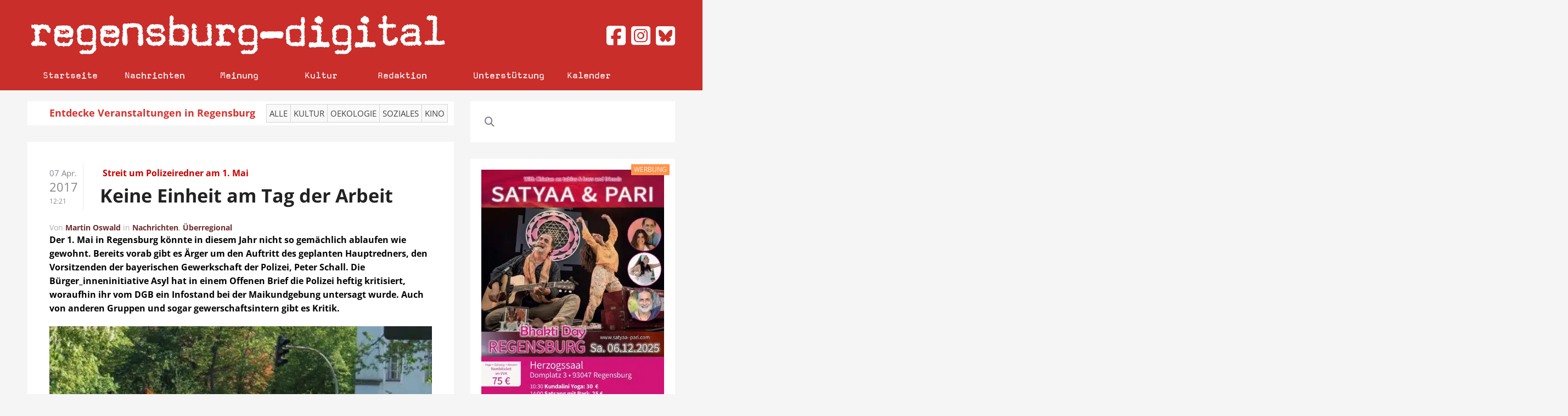

--- FILE ---
content_type: text/html; charset=UTF-8
request_url: https://www.regensburg-digital.de/keine-einheit-am-tag-der-arbeit/07042017/
body_size: 45986
content:
<!DOCTYPE HTML>
<html lang="de" dir="ltr" data-config='{"twitter":0,"plusone":0,"facebook":0,"style":"white"}'>

<head><meta charset="UTF-8"><script>if(navigator.userAgent.match(/MSIE|Internet Explorer/i)||navigator.userAgent.match(/Trident\/7\..*?rv:11/i)){var href=document.location.href;if(!href.match(/[?&]nowprocket/)){if(href.indexOf("?")==-1){if(href.indexOf("#")==-1){document.location.href=href+"?nowprocket=1"}else{document.location.href=href.replace("#","?nowprocket=1#")}}else{if(href.indexOf("#")==-1){document.location.href=href+"&nowprocket=1"}else{document.location.href=href.replace("#","&nowprocket=1#")}}}}</script><script>(()=>{class RocketLazyLoadScripts{constructor(){this.v="2.0.4",this.userEvents=["keydown","keyup","mousedown","mouseup","mousemove","mouseover","mouseout","touchmove","touchstart","touchend","touchcancel","wheel","click","dblclick","input"],this.attributeEvents=["onblur","onclick","oncontextmenu","ondblclick","onfocus","onmousedown","onmouseenter","onmouseleave","onmousemove","onmouseout","onmouseover","onmouseup","onmousewheel","onscroll","onsubmit"]}async t(){this.i(),this.o(),/iP(ad|hone)/.test(navigator.userAgent)&&this.h(),this.u(),this.l(this),this.m(),this.k(this),this.p(this),this._(),await Promise.all([this.R(),this.L()]),this.lastBreath=Date.now(),this.S(this),this.P(),this.D(),this.O(),this.M(),await this.C(this.delayedScripts.normal),await this.C(this.delayedScripts.defer),await this.C(this.delayedScripts.async),await this.T(),await this.F(),await this.j(),await this.A(),window.dispatchEvent(new Event("rocket-allScriptsLoaded")),this.everythingLoaded=!0,this.lastTouchEnd&&await new Promise(t=>setTimeout(t,500-Date.now()+this.lastTouchEnd)),this.I(),this.H(),this.U(),this.W()}i(){this.CSPIssue=sessionStorage.getItem("rocketCSPIssue"),document.addEventListener("securitypolicyviolation",t=>{this.CSPIssue||"script-src-elem"!==t.violatedDirective||"data"!==t.blockedURI||(this.CSPIssue=!0,sessionStorage.setItem("rocketCSPIssue",!0))},{isRocket:!0})}o(){window.addEventListener("pageshow",t=>{this.persisted=t.persisted,this.realWindowLoadedFired=!0},{isRocket:!0}),window.addEventListener("pagehide",()=>{this.onFirstUserAction=null},{isRocket:!0})}h(){let t;function e(e){t=e}window.addEventListener("touchstart",e,{isRocket:!0}),window.addEventListener("touchend",function i(o){o.changedTouches[0]&&t.changedTouches[0]&&Math.abs(o.changedTouches[0].pageX-t.changedTouches[0].pageX)<10&&Math.abs(o.changedTouches[0].pageY-t.changedTouches[0].pageY)<10&&o.timeStamp-t.timeStamp<200&&(window.removeEventListener("touchstart",e,{isRocket:!0}),window.removeEventListener("touchend",i,{isRocket:!0}),"INPUT"===o.target.tagName&&"text"===o.target.type||(o.target.dispatchEvent(new TouchEvent("touchend",{target:o.target,bubbles:!0})),o.target.dispatchEvent(new MouseEvent("mouseover",{target:o.target,bubbles:!0})),o.target.dispatchEvent(new PointerEvent("click",{target:o.target,bubbles:!0,cancelable:!0,detail:1,clientX:o.changedTouches[0].clientX,clientY:o.changedTouches[0].clientY})),event.preventDefault()))},{isRocket:!0})}q(t){this.userActionTriggered||("mousemove"!==t.type||this.firstMousemoveIgnored?"keyup"===t.type||"mouseover"===t.type||"mouseout"===t.type||(this.userActionTriggered=!0,this.onFirstUserAction&&this.onFirstUserAction()):this.firstMousemoveIgnored=!0),"click"===t.type&&t.preventDefault(),t.stopPropagation(),t.stopImmediatePropagation(),"touchstart"===this.lastEvent&&"touchend"===t.type&&(this.lastTouchEnd=Date.now()),"click"===t.type&&(this.lastTouchEnd=0),this.lastEvent=t.type,t.composedPath&&t.composedPath()[0].getRootNode()instanceof ShadowRoot&&(t.rocketTarget=t.composedPath()[0]),this.savedUserEvents.push(t)}u(){this.savedUserEvents=[],this.userEventHandler=this.q.bind(this),this.userEvents.forEach(t=>window.addEventListener(t,this.userEventHandler,{passive:!1,isRocket:!0})),document.addEventListener("visibilitychange",this.userEventHandler,{isRocket:!0})}U(){this.userEvents.forEach(t=>window.removeEventListener(t,this.userEventHandler,{passive:!1,isRocket:!0})),document.removeEventListener("visibilitychange",this.userEventHandler,{isRocket:!0}),this.savedUserEvents.forEach(t=>{(t.rocketTarget||t.target).dispatchEvent(new window[t.constructor.name](t.type,t))})}m(){const t="return false",e=Array.from(this.attributeEvents,t=>"data-rocket-"+t),i="["+this.attributeEvents.join("],[")+"]",o="[data-rocket-"+this.attributeEvents.join("],[data-rocket-")+"]",s=(e,i,o)=>{o&&o!==t&&(e.setAttribute("data-rocket-"+i,o),e["rocket"+i]=new Function("event",o),e.setAttribute(i,t))};new MutationObserver(t=>{for(const n of t)"attributes"===n.type&&(n.attributeName.startsWith("data-rocket-")||this.everythingLoaded?n.attributeName.startsWith("data-rocket-")&&this.everythingLoaded&&this.N(n.target,n.attributeName.substring(12)):s(n.target,n.attributeName,n.target.getAttribute(n.attributeName))),"childList"===n.type&&n.addedNodes.forEach(t=>{if(t.nodeType===Node.ELEMENT_NODE)if(this.everythingLoaded)for(const i of[t,...t.querySelectorAll(o)])for(const t of i.getAttributeNames())e.includes(t)&&this.N(i,t.substring(12));else for(const e of[t,...t.querySelectorAll(i)])for(const t of e.getAttributeNames())this.attributeEvents.includes(t)&&s(e,t,e.getAttribute(t))})}).observe(document,{subtree:!0,childList:!0,attributeFilter:[...this.attributeEvents,...e]})}I(){this.attributeEvents.forEach(t=>{document.querySelectorAll("[data-rocket-"+t+"]").forEach(e=>{this.N(e,t)})})}N(t,e){const i=t.getAttribute("data-rocket-"+e);i&&(t.setAttribute(e,i),t.removeAttribute("data-rocket-"+e))}k(t){Object.defineProperty(HTMLElement.prototype,"onclick",{get(){return this.rocketonclick||null},set(e){this.rocketonclick=e,this.setAttribute(t.everythingLoaded?"onclick":"data-rocket-onclick","this.rocketonclick(event)")}})}S(t){function e(e,i){let o=e[i];e[i]=null,Object.defineProperty(e,i,{get:()=>o,set(s){t.everythingLoaded?o=s:e["rocket"+i]=o=s}})}e(document,"onreadystatechange"),e(window,"onload"),e(window,"onpageshow");try{Object.defineProperty(document,"readyState",{get:()=>t.rocketReadyState,set(e){t.rocketReadyState=e},configurable:!0}),document.readyState="loading"}catch(t){console.log("WPRocket DJE readyState conflict, bypassing")}}l(t){this.originalAddEventListener=EventTarget.prototype.addEventListener,this.originalRemoveEventListener=EventTarget.prototype.removeEventListener,this.savedEventListeners=[],EventTarget.prototype.addEventListener=function(e,i,o){o&&o.isRocket||!t.B(e,this)&&!t.userEvents.includes(e)||t.B(e,this)&&!t.userActionTriggered||e.startsWith("rocket-")||t.everythingLoaded?t.originalAddEventListener.call(this,e,i,o):(t.savedEventListeners.push({target:this,remove:!1,type:e,func:i,options:o}),"mouseenter"!==e&&"mouseleave"!==e||t.originalAddEventListener.call(this,e,t.savedUserEvents.push,o))},EventTarget.prototype.removeEventListener=function(e,i,o){o&&o.isRocket||!t.B(e,this)&&!t.userEvents.includes(e)||t.B(e,this)&&!t.userActionTriggered||e.startsWith("rocket-")||t.everythingLoaded?t.originalRemoveEventListener.call(this,e,i,o):t.savedEventListeners.push({target:this,remove:!0,type:e,func:i,options:o})}}J(t,e){this.savedEventListeners=this.savedEventListeners.filter(i=>{let o=i.type,s=i.target||window;return e!==o||t!==s||(this.B(o,s)&&(i.type="rocket-"+o),this.$(i),!1)})}H(){EventTarget.prototype.addEventListener=this.originalAddEventListener,EventTarget.prototype.removeEventListener=this.originalRemoveEventListener,this.savedEventListeners.forEach(t=>this.$(t))}$(t){t.remove?this.originalRemoveEventListener.call(t.target,t.type,t.func,t.options):this.originalAddEventListener.call(t.target,t.type,t.func,t.options)}p(t){let e;function i(e){return t.everythingLoaded?e:e.split(" ").map(t=>"load"===t||t.startsWith("load.")?"rocket-jquery-load":t).join(" ")}function o(o){function s(e){const s=o.fn[e];o.fn[e]=o.fn.init.prototype[e]=function(){return this[0]===window&&t.userActionTriggered&&("string"==typeof arguments[0]||arguments[0]instanceof String?arguments[0]=i(arguments[0]):"object"==typeof arguments[0]&&Object.keys(arguments[0]).forEach(t=>{const e=arguments[0][t];delete arguments[0][t],arguments[0][i(t)]=e})),s.apply(this,arguments),this}}if(o&&o.fn&&!t.allJQueries.includes(o)){const e={DOMContentLoaded:[],"rocket-DOMContentLoaded":[]};for(const t in e)document.addEventListener(t,()=>{e[t].forEach(t=>t())},{isRocket:!0});o.fn.ready=o.fn.init.prototype.ready=function(i){function s(){parseInt(o.fn.jquery)>2?setTimeout(()=>i.bind(document)(o)):i.bind(document)(o)}return"function"==typeof i&&(t.realDomReadyFired?!t.userActionTriggered||t.fauxDomReadyFired?s():e["rocket-DOMContentLoaded"].push(s):e.DOMContentLoaded.push(s)),o([])},s("on"),s("one"),s("off"),t.allJQueries.push(o)}e=o}t.allJQueries=[],o(window.jQuery),Object.defineProperty(window,"jQuery",{get:()=>e,set(t){o(t)}})}P(){const t=new Map;document.write=document.writeln=function(e){const i=document.currentScript,o=document.createRange(),s=i.parentElement;let n=t.get(i);void 0===n&&(n=i.nextSibling,t.set(i,n));const c=document.createDocumentFragment();o.setStart(c,0),c.appendChild(o.createContextualFragment(e)),s.insertBefore(c,n)}}async R(){return new Promise(t=>{this.userActionTriggered?t():this.onFirstUserAction=t})}async L(){return new Promise(t=>{document.addEventListener("DOMContentLoaded",()=>{this.realDomReadyFired=!0,t()},{isRocket:!0})})}async j(){return this.realWindowLoadedFired?Promise.resolve():new Promise(t=>{window.addEventListener("load",t,{isRocket:!0})})}M(){this.pendingScripts=[];this.scriptsMutationObserver=new MutationObserver(t=>{for(const e of t)e.addedNodes.forEach(t=>{"SCRIPT"!==t.tagName||t.noModule||t.isWPRocket||this.pendingScripts.push({script:t,promise:new Promise(e=>{const i=()=>{const i=this.pendingScripts.findIndex(e=>e.script===t);i>=0&&this.pendingScripts.splice(i,1),e()};t.addEventListener("load",i,{isRocket:!0}),t.addEventListener("error",i,{isRocket:!0}),setTimeout(i,1e3)})})})}),this.scriptsMutationObserver.observe(document,{childList:!0,subtree:!0})}async F(){await this.X(),this.pendingScripts.length?(await this.pendingScripts[0].promise,await this.F()):this.scriptsMutationObserver.disconnect()}D(){this.delayedScripts={normal:[],async:[],defer:[]},document.querySelectorAll("script[type$=rocketlazyloadscript]").forEach(t=>{t.hasAttribute("data-rocket-src")?t.hasAttribute("async")&&!1!==t.async?this.delayedScripts.async.push(t):t.hasAttribute("defer")&&!1!==t.defer||"module"===t.getAttribute("data-rocket-type")?this.delayedScripts.defer.push(t):this.delayedScripts.normal.push(t):this.delayedScripts.normal.push(t)})}async _(){await this.L();let t=[];document.querySelectorAll("script[type$=rocketlazyloadscript][data-rocket-src]").forEach(e=>{let i=e.getAttribute("data-rocket-src");if(i&&!i.startsWith("data:")){i.startsWith("//")&&(i=location.protocol+i);try{const o=new URL(i).origin;o!==location.origin&&t.push({src:o,crossOrigin:e.crossOrigin||"module"===e.getAttribute("data-rocket-type")})}catch(t){}}}),t=[...new Map(t.map(t=>[JSON.stringify(t),t])).values()],this.Y(t,"preconnect")}async G(t){if(await this.K(),!0!==t.noModule||!("noModule"in HTMLScriptElement.prototype))return new Promise(e=>{let i;function o(){(i||t).setAttribute("data-rocket-status","executed"),e()}try{if(navigator.userAgent.includes("Firefox/")||""===navigator.vendor||this.CSPIssue)i=document.createElement("script"),[...t.attributes].forEach(t=>{let e=t.nodeName;"type"!==e&&("data-rocket-type"===e&&(e="type"),"data-rocket-src"===e&&(e="src"),i.setAttribute(e,t.nodeValue))}),t.text&&(i.text=t.text),t.nonce&&(i.nonce=t.nonce),i.hasAttribute("src")?(i.addEventListener("load",o,{isRocket:!0}),i.addEventListener("error",()=>{i.setAttribute("data-rocket-status","failed-network"),e()},{isRocket:!0}),setTimeout(()=>{i.isConnected||e()},1)):(i.text=t.text,o()),i.isWPRocket=!0,t.parentNode.replaceChild(i,t);else{const i=t.getAttribute("data-rocket-type"),s=t.getAttribute("data-rocket-src");i?(t.type=i,t.removeAttribute("data-rocket-type")):t.removeAttribute("type"),t.addEventListener("load",o,{isRocket:!0}),t.addEventListener("error",i=>{this.CSPIssue&&i.target.src.startsWith("data:")?(console.log("WPRocket: CSP fallback activated"),t.removeAttribute("src"),this.G(t).then(e)):(t.setAttribute("data-rocket-status","failed-network"),e())},{isRocket:!0}),s?(t.fetchPriority="high",t.removeAttribute("data-rocket-src"),t.src=s):t.src="data:text/javascript;base64,"+window.btoa(unescape(encodeURIComponent(t.text)))}}catch(i){t.setAttribute("data-rocket-status","failed-transform"),e()}});t.setAttribute("data-rocket-status","skipped")}async C(t){const e=t.shift();return e?(e.isConnected&&await this.G(e),this.C(t)):Promise.resolve()}O(){this.Y([...this.delayedScripts.normal,...this.delayedScripts.defer,...this.delayedScripts.async],"preload")}Y(t,e){this.trash=this.trash||[];let i=!0;var o=document.createDocumentFragment();t.forEach(t=>{const s=t.getAttribute&&t.getAttribute("data-rocket-src")||t.src;if(s&&!s.startsWith("data:")){const n=document.createElement("link");n.href=s,n.rel=e,"preconnect"!==e&&(n.as="script",n.fetchPriority=i?"high":"low"),t.getAttribute&&"module"===t.getAttribute("data-rocket-type")&&(n.crossOrigin=!0),t.crossOrigin&&(n.crossOrigin=t.crossOrigin),t.integrity&&(n.integrity=t.integrity),t.nonce&&(n.nonce=t.nonce),o.appendChild(n),this.trash.push(n),i=!1}}),document.head.appendChild(o)}W(){this.trash.forEach(t=>t.remove())}async T(){try{document.readyState="interactive"}catch(t){}this.fauxDomReadyFired=!0;try{await this.K(),this.J(document,"readystatechange"),document.dispatchEvent(new Event("rocket-readystatechange")),await this.K(),document.rocketonreadystatechange&&document.rocketonreadystatechange(),await this.K(),this.J(document,"DOMContentLoaded"),document.dispatchEvent(new Event("rocket-DOMContentLoaded")),await this.K(),this.J(window,"DOMContentLoaded"),window.dispatchEvent(new Event("rocket-DOMContentLoaded"))}catch(t){console.error(t)}}async A(){try{document.readyState="complete"}catch(t){}try{await this.K(),this.J(document,"readystatechange"),document.dispatchEvent(new Event("rocket-readystatechange")),await this.K(),document.rocketonreadystatechange&&document.rocketonreadystatechange(),await this.K(),this.J(window,"load"),window.dispatchEvent(new Event("rocket-load")),await this.K(),window.rocketonload&&window.rocketonload(),await this.K(),this.allJQueries.forEach(t=>t(window).trigger("rocket-jquery-load")),await this.K(),this.J(window,"pageshow");const t=new Event("rocket-pageshow");t.persisted=this.persisted,window.dispatchEvent(t),await this.K(),window.rocketonpageshow&&window.rocketonpageshow({persisted:this.persisted})}catch(t){console.error(t)}}async K(){Date.now()-this.lastBreath>45&&(await this.X(),this.lastBreath=Date.now())}async X(){return document.hidden?new Promise(t=>setTimeout(t)):new Promise(t=>requestAnimationFrame(t))}B(t,e){return e===document&&"readystatechange"===t||(e===document&&"DOMContentLoaded"===t||(e===window&&"DOMContentLoaded"===t||(e===window&&"load"===t||e===window&&"pageshow"===t)))}static run(){(new RocketLazyLoadScripts).t()}}RocketLazyLoadScripts.run()})();</script>
  
<meta http-equiv="X-UA-Compatible" content="IE=edge">
<meta name="viewport" content="width=device-width, initial-scale=0.75">
<meta property="og:url" content="https://www.regensburg-digital.de/keine-einheit-am-tag-der-arbeit/07042017/"/>
<meta property="og:type" content="Article"/>
<meta property="og:title" content="Keine Einheit am Tag der Arbeit"/>
<meta property="og:image" content="https://www.regensburg-digital.de/wp-content/uploads/2012/05/Demo1-600x288.jpg"/>
<meta property="og:description" content="Der 1. Mai in Regensburg könnte in diesem Jahr nicht so gemächlich ablaufen wie gewohnt. Bereits vorab gibt es Ärger um den Auftritt des geplanten Hauptredners, dem Vorsitzenden der bayerischen Gewerkschaft der Polizei, Peter Schall. Die Bürger_inneninitiative Asyl hat in einem Offenen Brief die Polizei heftig kritisiert, woraufhin ihr vom DGB ein Infostand bei der Maikundgebung untersagt wurde. Auch von anderen Gruppen und sogar gewerschaftsintern gibt es Kritik. "/>
<title>Keine Einheit am Tag der Arbeit &raquo; Regensburg Digital</title>
<link data-rocket-prefetch href="https://wp.me" rel="dns-prefetch">
<link data-rocket-prefetch href="https://stats.wp.com" rel="dns-prefetch">
<style id="rocket-critical-css">ul{box-sizing:border-box}:root{--wp--preset--font-size--normal:16px;--wp--preset--font-size--huge:42px}.aligncenter{clear:both}@font-face{font-display:swap;font-family:Magda-Plain;src:url(https://www.regensburg-digital.de/wp-content/themes/rdig_wp/fonts/Magda-Plain.otf)}@font-face{font-display:swap;font-family:'Open Sans Local';font-style:normal;font-weight:300;src:url(https://www.regensburg-digital.de/wp-content/themes/rdig_wp/fonts/open-sans-v34-latin-300.eot);src:local(''),url(https://www.regensburg-digital.de/wp-content/themes/rdig_wp/fonts/open-sans-v34-latin-300.eot?#iefix) format('embedded-opentype'),url(https://www.regensburg-digital.de/wp-content/themes/rdig_wp/fonts/open-sans-v34-latin-300.woff2) format('woff2'),url(https://www.regensburg-digital.de/wp-content/themes/rdig_wp/fonts/open-sans-v34-latin-300.woff) format('woff'),url(https://www.regensburg-digital.de/wp-content/themes/rdig_wp/fonts/open-sans-v34-latin-300.ttf) format('truetype'),url(https://www.regensburg-digital.de/wp-content/themes/rdig_wp/fonts/open-sans-v34-latin-300.svg#OpenSans) format('svg')}@font-face{font-display:swap;font-family:'Open Sans Local';font-style:normal;font-weight:400;src:url(https://www.regensburg-digital.de/wp-content/themes/rdig_wp/fonts/open-sans-v34-latin-regular.eot);src:local(''),url(https://www.regensburg-digital.de/wp-content/themes/rdig_wp/fonts/open-sans-v34-latin-regular.eot?#iefix) format('embedded-opentype'),url(https://www.regensburg-digital.de/wp-content/themes/rdig_wp/fonts/open-sans-v34-latin-regular.woff2) format('woff2'),url(https://www.regensburg-digital.de/wp-content/themes/rdig_wp/fonts/open-sans-v34-latin-regular.woff) format('woff'),url(https://www.regensburg-digital.de/wp-content/themes/rdig_wp/fonts/open-sans-v34-latin-regular.ttf) format('truetype'),url(https://www.regensburg-digital.de/wp-content/themes/rdig_wp/fonts/open-sans-v34-latin-regular.svg#OpenSans) format('svg')}@font-face{font-display:swap;font-family:'Open Sans Local';font-style:normal;font-weight:700;src:url(https://www.regensburg-digital.de/wp-content/themes/rdig_wp/fonts/open-sans-v34-latin-700.eot);src:local(''),url(https://www.regensburg-digital.de/wp-content/themes/rdig_wp/fonts/open-sans-v34-latin-700.eot?#iefix) format('embedded-opentype'),url(https://www.regensburg-digital.de/wp-content/themes/rdig_wp/fonts/open-sans-v34-latin-700.woff2) format('woff2'),url(https://www.regensburg-digital.de/wp-content/themes/rdig_wp/fonts/open-sans-v34-latin-700.woff) format('woff'),url(https://www.regensburg-digital.de/wp-content/themes/rdig_wp/fonts/open-sans-v34-latin-700.ttf) format('truetype'),url(https://www.regensburg-digital.de/wp-content/themes/rdig_wp/fonts/open-sans-v34-latin-700.svg#OpenSans) format('svg')}@font-face{font-display:swap;font-family:'OpenSansLocal';font-style:normal;font-weight:300;src:url(https://www.regensburg-digital.de/wp-content/themes/rdig_wp/fonts/open-sans-v34-latin-300.eot);src:local(''),url(https://www.regensburg-digital.de/wp-content/themes/rdig_wp/fonts/open-sans-v34-latin-300.eot?#iefix) format('embedded-opentype'),url(https://www.regensburg-digital.de/wp-content/themes/rdig_wp/fonts/open-sans-v34-latin-300.woff2) format('woff2'),url(https://www.regensburg-digital.de/wp-content/themes/rdig_wp/fonts/open-sans-v34-latin-300.woff) format('woff'),url(https://www.regensburg-digital.de/wp-content/themes/rdig_wp/fonts/open-sans-v34-latin-300.ttf) format('truetype'),url(https://www.regensburg-digital.de/wp-content/themes/rdig_wp/fonts/open-sans-v34-latin-300.svg#OpenSans) format('svg')}@font-face{font-display:swap;font-family:'OpenSansLocal';font-style:normal;font-weight:400;src:url(https://www.regensburg-digital.de/wp-content/themes/rdig_wp/fonts/open-sans-v34-latin-regular.eot);src:local(''),url(https://www.regensburg-digital.de/wp-content/themes/rdig_wp/fonts/open-sans-v34-latin-regular.eot?#iefix) format('embedded-opentype'),url(https://www.regensburg-digital.de/wp-content/themes/rdig_wp/fonts/open-sans-v34-latin-regular.woff2) format('woff2'),url(https://www.regensburg-digital.de/wp-content/themes/rdig_wp/fonts/open-sans-v34-latin-regular.woff) format('woff'),url(https://www.regensburg-digital.de/wp-content/themes/rdig_wp/fonts/open-sans-v34-latin-regular.ttf) format('truetype'),url(https://www.regensburg-digital.de/wp-content/themes/rdig_wp/fonts/open-sans-v34-latin-regular.svg#OpenSans) format('svg')}@font-face{font-display:swap;font-family:'OpenSansLocal';font-style:normal;font-weight:700;src:url(https://www.regensburg-digital.de/wp-content/themes/rdig_wp/fonts/open-sans-v34-latin-700.eot);src:local(''),url(https://www.regensburg-digital.de/wp-content/themes/rdig_wp/fonts/open-sans-v34-latin-700.eot?#iefix) format('embedded-opentype'),url(https://www.regensburg-digital.de/wp-content/themes/rdig_wp/fonts/open-sans-v34-latin-700.woff2) format('woff2'),url(https://www.regensburg-digital.de/wp-content/themes/rdig_wp/fonts/open-sans-v34-latin-700.woff) format('woff'),url(https://www.regensburg-digital.de/wp-content/themes/rdig_wp/fonts/open-sans-v34-latin-700.ttf) format('truetype'),url(https://www.regensburg-digital.de/wp-content/themes/rdig_wp/fonts/open-sans-v34-latin-700.svg#OpenSans) format('svg')}.uk-navbar-nav>li>a{font-family:Magda-Plain!important;color:#ffffff!important}.uk-navbar-nav{width:100%}.uk-navbar-nav>li>a{font-size:18px!important}.uk-navbar-nav li:first-of-type{border-left:1px solid #c92e2a}.uk-navbar-nav li{min-width:13%!important;border-right:1px solid #c92e2a}.uk-navbar-nav li:nth-child(4){min-width:12%!important}.uk-navbar-nav li:nth-child(6){margin-left:30px;min-width:10%!important;border-left:1px solid #c92e2a}.uk-navbar-nav li:nth-child(7){min-width:10%!important}.tm-block-top,.tm-navbar{background:#c92e2a!important}.tm-block-top .tm-logo{width:75%}.social-media-buttons{width:25%;padding-left:0px!important;float:right!important;text-align:right;font-size:40px;position:relative;top:25px;color:#d6312d;display:block}.social-media-buttons a{color:#d6312d}.uk-navbar-nav li a{text-align:center}.fa-facebook-square::before,.fa-instagram-square::before,.fa-twitter-square::before{color:#ffffff}.calendar_nav_area{margin-top:0px!important;background:#ffffff;color:#000000;padding:5px;font-size:18px;color:#d6312d;font-weight:bold}.calendar_text{margin-right:15px;margin-left:35px}.calendar_nav_buttons{background:#f9f9f9;border:1px solid rgb(213,213,213);font-weight:normal;padding:5px 5px;margin-right:-6px;color:#444!important;text-transform:uppercase;font-size:15px;display:inline-block}.uk-navbar-toggle{color:#ffffff!important}@media (max-width:1230px){.uk-navbar-nav li{min-width:13%!important}.uk-navbar-nav>li>a{padding:0 18px!important}.calendar_text{margin-left:0px;margin-right:0px;font-size:15px}.calendar_nav_buttons{font-size:12px;padding:4px 6px}}@media (max-width:1210px){.uk-navbar-nav li{min-width:11%!important}.uk-navbar-nav>li>a{padding:0 9px!important}.uk-navbar-nav li:nth-child(6){margin-left:20px}.uk-navbar-nav li:nth-child(5){padding-right:4px!important}}@media (max-width:1100px){.uk-navbar-nav li{min-width:11%!important}.uk-navbar-nav>li>a{padding:0 8px!important}.uk-navbar-nav li:nth-child(6){margin-left:20px}.uk-navbar-nav li:nth-child(5){padding-right:4px!important}.calendar_text{margin-left:0px;margin-right:0px;font-size:15px}.calendar_nav_buttons{font-size:12px;padding:4px 6px}}@media (max-width:950px){.social-media-buttons{display:none}.uk-navbar-center{max-width:100%!important}.tm-logo-small img{max-width:90%;margin-top:5px}.calendar_text{margin-left:0px;margin-right:0px;font-size:14px}.calendar_nav_buttons{font-size:12px;padding:4px 6px}}@media (max-width:767px){.uk-navbar-toggle{font-size:23px!important}.tm-block-top,.tm-navbar{min-height:75px!important}.tm-navbar .uk-hidden-large{float:left}.uk-offcanvas .uk-search-field,.uk-nav-offcanvas>li>a{color:#fff!important}.social-media-buttons{display:none}.tm-logo-small{float:left}.uk-navbar-content,.uk-navbar-toggle{height:40px!important}.uk-navbar-center{max-width:75%!important}.calendar_desktop_text{display:none}.calendar_text{margin-left:0px;margin-right:0px;font-size:15px}.calendar_nav_buttons{font-size:12px;padding:4px 6px}}[class*='width']{-moz-box-sizing:border-box;-webkit-box-sizing:border-box;box-sizing:border-box}.wk-slideshow img{max-width:100%;height:auto;vertical-align:middle}.wk-slideshow{visibility:hidden}.wk-slideshow,.wk-slideshow .slides{position:relative}.wk-slideshow .slides{list-style:none;margin:0;padding:0}.wk-slideshow .slides>li{position:absolute}.wk-slideshow .slides>li>a{display:block}.wk-slideshow .caption{position:absolute;left:0;right:0;bottom:0;z-index:5;padding:10px;background:rgba(0,0,0,0.5)}.wk-slideshow .captions{display:none}.wk-slideshow .caption{color:#fff}@media (max-width:767px){.wk-slideshow .caption{font-size:10px;line-height:14px}}#lightbox-loading{display:none;position:fixed;top:50%;left:50%;width:40px;height:40px;margin:-20px 0 0 -20px;overflow:hidden;z-index:1104}#lightbox-loading div{position:absolute;top:0;left:0;width:40px;height:480px;background-image:url("/wp-content/plugins/widgetkit/widgets/lightbox/images/loading.png")}#lightbox-overlay{display:none;position:absolute;top:0;left:0;width:100%;z-index:1100}#lightbox-tmp{display:none;padding:0;margin:0;border:0;overflow:auto}#lightbox-wrap{display:none;position:absolute;top:0;left:0;padding:20px;z-index:1101;outline:none}#lightbox-outer{position:relative;width:100%;height:100%;background:#FFF;box-shadow:0px 0px 15px #555}#lightbox-content{position:relative;width:0;height:0;padding:0;border:0px solid #FFF;outline:none;overflow:hidden;z-index:1102}#lightbox-close{display:none;position:absolute;top:-17px;right:-17px;width:34px;height:34px;background:url("/wp-content/plugins/widgetkit/widgets/lightbox/images/close.png") 0 0 no-repeat;z-index:1103}#lightbox-left,#lightbox-right{display:none;position:absolute;top:100px;bottom:100px;width:35%;outline:none;background:url("/wp-content/plugins/widgetkit/widgets/lightbox/images/blank.gif");z-index:1102}#lightbox-left{left:0px}#lightbox-right{right:0px}#lightbox-left-ico,#lightbox-right-ico{display:block;position:absolute;top:50%;left:-9999px;z-index:1102;width:50px;height:50px;margin-top:-25px;background:url("/wp-content/plugins/widgetkit/widgets/lightbox/images/buttons.png") 0 0 no-repeat}#lightbox-right-ico{background-position:0 -50px}#lightbox-title{font-size:12px;z-index:1102}.mejs-container{position:relative;background:#000;font-family:Helvetica,Arial;text-align:left;vertical-align:top;text-indent:0}.mejs-clear{clear:both}.mejs-mediaelement{position:absolute;top:0;left:0;width:100%;height:100%}.mejs-container .mejs-controls{position:absolute;list-style-type:none;margin:0;padding:0;bottom:0;left:0;background:url("/wp-content/plugins/widgetkit/widgets/mediaplayer/mediaelement/background.png");background:rgba(0,0,0,0.7);background:-webkit-gradient(linear,0% 0%,0% 100%,from(rgba(50,50,50,0.7)),to(rgba(0,0,0,0.7)));background:-webkit-linear-gradient(top,rgba(50,50,50,0.7),rgba(0,0,0,0.7));background:-moz-linear-gradient(top,rgba(50,50,50,0.7),rgba(0,0,0,0.7));background:-o-linear-gradient(top,rgba(50,50,50,0.7),rgba(0,0,0,0.7));background:-ms-linear-gradient(top,rgba(50,50,50,0.7),rgba(0,0,0,0.7));background:linear-gradient(rgba(50,50,50,0.7),rgba(0,0,0,0.7));height:30px;width:100%}.me-cannotplay a{color:#fff;font-weight:bold}.me-cannotplay span{padding:15px;display:block}.wk-slideshow-default>div{position:relative}html{font:300 15px / 22px Open Sans Local;-webkit-text-size-adjust:100%;-ms-text-size-adjust:100%;background:#f5f5f5;color:#605f66}body{margin:0}a{background:transparent}a{color:#6d2a2a;text-decoration:none}strong{font-weight:bold}img{max-width:100%;height:auto;-moz-box-sizing:border-box;box-sizing:border-box;border:0;vertical-align:middle}p,ul{margin:0 0 20px 0}*+p,*+ul{margin-top:20px}h1,h3{margin:0 0 20px 0;font-family:OpenSansLocal;font-weight:300;color:#222;text-transform:none}*+h1{margin-top:20px}h1{font-size:48px;line-height:52px}h3{font-size:28px;line-height:34px}ul{padding-left:30px}article,aside,main,nav{display:block}audio:not([controls]){display:none}[hidden]{display:none}iframe{border:0}@media screen and (max-width:400px){@-ms-viewport{width:device-width}}.uk-grid:before,.uk-grid:after{content:" ";display:table}.uk-grid:after{clear:both}.uk-grid{margin:0 0 0 -20px;padding:0;list-style:none}.uk-grid>*{margin:0;padding-left:20px;float:left}.uk-grid>*>:last-child{margin-bottom:0}.uk-grid>*>.uk-panel+.uk-panel{margin-top:20px}@media (min-width:1220px){.uk-grid:not(.uk-grid-preserve){margin-left:-30px}.uk-grid:not(.uk-grid-preserve)>*{padding-left:30px}.uk-grid:not(.uk-grid-preserve)>*>.uk-panel+.uk-panel{margin-top:30px}}.uk-grid-divider:not(:empty){margin-left:-20px;margin-right:-20px}.uk-grid-divider>*{padding-left:20px;padding-right:20px}.uk-grid-divider>[class*='uk-width-8-']:nth-child(n+2){border-left:1px solid rgba(0,0,0,0.08)}@media (min-width:1220px){.uk-grid-divider:not(.uk-grid-preserve):not(:empty){margin-left:-30px;margin-right:-30px}.uk-grid-divider:not(.uk-grid-preserve)>*{padding-left:30px;padding-right:30px}}[class*='uk-width']{-moz-box-sizing:border-box;box-sizing:border-box;width:100%}.uk-width-2-10{width:20%}.uk-width-8-10{width:80%}@media (min-width:768px){.uk-width-medium-1-3{width:33.333%}.uk-width-medium-2-3{width:66.666%}}.uk-panel{display:block;position:relative}.uk-panel:before,.uk-panel:after{content:" ";display:table}.uk-panel:after{clear:both}.uk-panel>:not(.uk-panel-title):last-child{margin-bottom:0}.uk-panel-title{margin-top:0;margin-bottom:20px;font-size:28px;line-height:34px;font-weight:300;text-transform:none;color:#1f1f21}.uk-panel-badge{position:absolute;top:0;right:0;z-index:1}.uk-panel-box{padding:20px;background:#fff;color:#605f66}.uk-panel-box .uk-panel-badge{top:10px;right:10px}@media (min-width:768px){.uk-panel-box{padding:40px}}.uk-article:before,.uk-article:after{content:" ";display:table}.uk-article:after{clear:both}.uk-article>:last-child{margin-bottom:0}.uk-article-title{font-size:48px;line-height:52px;font-weight:inherit;text-transform:none}.uk-article-meta{font-size:14px;line-height:21px;color:#adacb2}.uk-nav{margin:0;padding:0;list-style:none}.uk-nav li>a{display:block;text-decoration:none}.uk-nav>li>a{padding:5px 15px}.uk-nav-offcanvas>li>a{color:#797880;padding:10px 15px;border-bottom:1px solid rgba(0,0,0,0.4);box-shadow:0 1px 0 rgba(255,255,255,0.06)}.uk-navbar{background:#fff;color:#605f66}.uk-navbar:before,.uk-navbar:after{content:" ";display:table}.uk-navbar:after{clear:both}.uk-navbar-nav{margin:0;padding:0;list-style:none;float:left}.uk-navbar-nav>li{float:left;position:relative}.uk-navbar-nav>li>a{display:block;-moz-box-sizing:border-box;box-sizing:border-box;text-decoration:none;height:55px;padding:0 20px;line-height:55px;color:#605f66;font-size:15px;font-family:inherit;font-weight:inherit;position:relative;z-index:2}.uk-navbar-content,.uk-navbar-toggle{-moz-box-sizing:border-box;box-sizing:border-box;display:block;height:55px;padding:0 20px;float:left}.uk-navbar-content:before,.uk-navbar-toggle:before{content:'';display:inline-block;height:100%;vertical-align:middle}.uk-navbar-toggle{font-size:19px;color:#605f66;text-decoration:none}.uk-navbar-toggle:after{content:"\f0c9";font-family:FontAwesome;vertical-align:middle}.uk-navbar-center{float:none;text-align:center;max-width:50%;margin-left:auto;margin-right:auto}.uk-navbar-nav>li:before{display:block;position:absolute;content:"";top:0;bottom:0;left:0;right:0;z-index:1;-webkit-transform-style:preserve-3d;transform-style:preserve-3d;-webkit-transform:rotateX(-70deg);transform:rotateX(-70deg);opacity:0}.uk-form input{-moz-box-sizing:border-box;box-sizing:border-box;margin:0;border-radius:0;font:inherit;color:inherit}.uk-form input::-moz-focus-inner{border:0;padding:0}.uk-form input:not([type="radio"]):not([type="checkbox"]){vertical-align:middle}@font-face{font-display:swap;font-family:'FontAwesome';src:url("/wp-content/themes/rdig_wp/warp/vendor/uikit/fonts/fontawesome-webfont.eot");src:url("/wp-content/themes/rdig_wp/warp/vendor/uikit/fonts/fontawesome-webfont.eot?#iefix") format("embedded-opentype"),url("/wp-content/themes/rdig_wp/warp/vendor/uikit/fonts/fontawesome-webfont.woff") format("woff"),url("/wp-content/themes/rdig_wp/warp/vendor/uikit/fonts/fontawesome-webfont.ttf") format("truetype");font-weight:normal;font-style:normal}.uk-badge{display:inline-block;padding:0 5px;background:#5ac681;font-size:12px;font-weight:normal;line-height:20px;color:#fff;text-align:center;vertical-align:middle;text-transform:uppercase;border-radius:1px;text-shadow:0 1px 1px #43be70}.uk-badge-warning{background-color:#ff944c;text-shadow:0 1px 1px #ff822d}.uk-offcanvas{display:none;position:fixed;top:0;right:0;bottom:0;left:0;z-index:1000;background:rgba(34,34,34,0.1)}.uk-offcanvas-bar{position:fixed;top:0;bottom:0;left:0;-webkit-transform:translateX(-100%);transform:translateX(-100%);z-index:1001;width:270px;max-width:100%;background:#222;overflow-y:auto;-webkit-overflow-scrolling:touch}.uk-offcanvas .uk-panel{margin:20px 15px;color:#605f66}.uk-offcanvas .uk-panel-title{color:#fff}.uk-container{-moz-box-sizing:border-box;box-sizing:border-box;max-width:980px;padding:0 20px}@media (min-width:1220px){.uk-container{max-width:1240px;padding:0 30px}}.uk-container:before,.uk-container:after{content:" ";display:table}.uk-container:after{clear:both}.uk-container-center{margin-left:auto;margin-right:auto}@media (min-width:960px){.uk-hidden-large{display:none!important}}@media (min-width:768px) and (max-width:959px){.uk-visible-large{display:none!important}}@media (max-width:767px){.uk-visible-large{display:none!important}}.uk-search{display:inline-block;position:relative;margin:0}.uk-search:before{content:"\f002";position:absolute;top:0;left:0;width:30px;line-height:35px;text-align:center;font-family:FontAwesome;font-size:18px;color:#86858d}.uk-search-field::-moz-focus-inner{border:0;padding:0}.uk-search-field::-webkit-search-cancel-button,.uk-search-field::-webkit-search-decoration{-webkit-appearance:none}.uk-search-field::-ms-clear{display:none}.uk-search-field::-moz-placeholder{opacity:1}.uk-search-field{-moz-box-sizing:border-box;box-sizing:border-box;margin:0;border-radius:0;font:inherit;color:#e1e1e3;-webkit-appearance:none;width:30px;height:35px;padding:0 0 0 30px;border:1px solid rgba(0,0,0,0);background:rgba(0,0,0,0);vertical-align:middle;position:relative;z-index:1;padding:0}.uk-search-field:-ms-input-placeholder{color:transparent!important}.uk-search-field::-moz-placeholder{color:transparent}.uk-search-field::-webkit-input-placeholder{color:transparent}.uk-offcanvas .uk-search{display:block;margin:20px 15px}.uk-offcanvas .uk-search:before{color:#777}.uk-offcanvas .uk-search-field{width:100%;border-color:rgba(0,0,0,0);background:#080808;color:#ccc;padding:0 12px!important}.uk-offcanvas .uk-search-field:-ms-input-placeholder{color:#777!important}.uk-offcanvas .uk-search-field::-moz-placeholder{color:#777}.uk-offcanvas .uk-search-field::-webkit-input-placeholder{color:#777}html{overflow-y:scroll}.tm-block-top{margin-bottom:20px;background:#fff}.tm-block-top .tm-logo{float:left}@media (min-width:768px){.uk-panel{position:relative;-webkit-backface-visibility:hidden}}@media (min-width:1220px){.tm-block-top{margin-bottom:30px}}@media (max-width:767px){.tm-block-top .tm-logo{display:none}.tm-navbar{margin:0 -20px;border-width:0 0 1px 0}}.tm-logo-small{letter-spacing:-0.31em}.tm-main>:nth-child(n+2){margin-top:20px}.tm-content>:last-child{margin-bottom:0}@media (min-width:1220px){.tm-main>:nth-child(n+2){margin-top:30px}}.aligncenter{display:block;margin-left:auto;margin-right:auto}.tm-article-panel .uk-article{padding:20px;background:#fff}@media (min-width:767px){.tm-article-panel .uk-article{padding:40px}}.tm-article-panel .uk-article .uk-article-title{margin-top:0}.uk-article .tm-article-date{float:left;max-width:80px;margin-top:5px;margin-right:20px;padding-right:20px;border-right:2px solid rgba(0,0,0,0.08);color:#86858d}.uk-article .tm-article-date .tm-article-date-day{display:block;font-size:15px}.uk-article .tm-article-date .tm-article-date-year{display:block;font-size:22px}.tm-block-top,.tm-navbar{background:rgb(200,0,0);min-height:130px;padding-top:10px}.tm-block-top{margin-bottom:20px}.uk-panel-box{padding:20px}.uk-panel-title{font-size:18px}.uk-navbar-nav li{min-width:40%}.uk-navbar-nav li a{color:#fff}.uk-navbar-content,.uk-navbar-toggle{height:40px}.tm-navbar .uk-hidden-large{margin-left:20px}.uk-navbar-center{max-width:80%}.uk-article{font-weight:400;font-size:16px;line-height:25px;color:#000}.uk-article .uk-article-meta-container{margin-top:20px}.uk-article p.uk-article-meta{margin:0px}.uk-article a{font-weight:600}.uk-article .uk-article-title{font-family:'Open Sans Local';font-weight:bold;font-size:34px;line-height:36px;display:block;margin-bottom:10px;-moz-transform:scale(1) rotate(0deg) translate(0px,0px) skew(-0.5deg,0deg);-webkit-transform:scale(1) rotate(0deg) translate(0px,0px) skew(-0.5deg,0deg);-o-transform:scale(1) rotate(0deg) translate(0px,0px) skew(-0.5deg,0deg);-ms-transform:scale(1) rotate(0deg) translate(0px,0px) skew(-0.5deg,0deg);transform:scale(1) rotate(0deg) translate(0px,0px) skew(-0.5deg,0deg)}.uk-article .tm-article-date{max-width:none;border-right:none;color:#86858d;padding-right:0px}.uk-article .article-issue{display:block;margin-bottom:5px;padding:5px;font-weight:bold;color:rgb(200,0,0);width:100%}.uk-article .wp-caption{margin-top:10px;width:100%!important}.uk-article .wp-caption img{margin-left:0px;margin-right:0px;width:100%}.uk-article .uk-width-8-10{padding-right:0px}.uk-panel-box .uk-panel-badge{z-index:300}.tm-sidebar-a .uk-search{width:100%;color:#333}.tm-sidebar-a .uk-search-field{width:100%;color:#333}@media only screen and (max-device-width:800px){.article-social{display:none}}.radio_player_media{display:none}.fab{-moz-osx-font-smoothing:grayscale;-webkit-font-smoothing:antialiased;display:var(--fa-display,inline-block);font-style:normal;font-variant:normal;line-height:1;text-rendering:auto}.fab{font-family:"Font Awesome 6 Brands"}:host,:root{--fa-style-family-brands:"Font Awesome 6 Brands";--fa-font-brands:normal 400 1em/1 "Font Awesome 6 Brands"}@font-face{font-family:"Font Awesome 6 Brands";font-style:normal;font-weight:400;font-display:swap;src:url(https://www.regensburg-digital.de/wp-content/themes/rdig_wp/webfonts/fa-brands-400.woff2) format("woff2"),url(https://www.regensburg-digital.de/wp-content/themes/rdig_wp/webfonts/fa-brands-400.ttf) format("truetype")}.fab{font-weight:400}.fa-instagram-square:before{content:"\e055"}.fa-twitter-square:before{content:"\f081"}.fa-facebook-square:before{content:"\f082"}:host,:root{--fa-font-regular:normal 400 1em/1 "Font Awesome 6 Free"}:host,:root{--fa-style-family-classic:"Font Awesome 6 Free";--fa-font-solid:normal 900 1em/1 "Font Awesome 6 Free"}@font-face{font-family:"FontAwesome";font-display:swap;src:url(https://www.regensburg-digital.de/wp-content/themes/rdig_wp/webfonts/fa-solid-900.woff2) format("woff2"),url(https://www.regensburg-digital.de/wp-content/themes/rdig_wp/webfonts/fa-solid-900.ttf) format("truetype")}@font-face{font-family:"FontAwesome";font-display:swap;src:url(https://www.regensburg-digital.de/wp-content/themes/rdig_wp/webfonts/fa-brands-400.woff2) format("woff2"),url(https://www.regensburg-digital.de/wp-content/themes/rdig_wp/webfonts/fa-brands-400.ttf) format("truetype")}@font-face{font-family:"FontAwesome";font-display:swap;src:url(https://www.regensburg-digital.de/wp-content/themes/rdig_wp/webfonts/fa-regular-400.woff2) format("woff2"),url(https://www.regensburg-digital.de/wp-content/themes/rdig_wp/webfonts/fa-regular-400.ttf) format("truetype");unicode-range:u+f003,u+f006,u+f014,u+f016-f017,u+f01a-f01b,u+f01d,u+f022,u+f03e,u+f044,u+f046,u+f05c-f05d,u+f06e,u+f070,u+f087-f088,u+f08a,u+f094,u+f096-f097,u+f09d,u+f0a0,u+f0a2,u+f0a4-f0a7,u+f0c5,u+f0c7,u+f0e5-f0e6,u+f0eb,u+f0f6-f0f8,u+f10c,u+f114-f115,u+f118-f11a,u+f11c-f11d,u+f133,u+f147,u+f14e,u+f150-f152,u+f185-f186,u+f18e,u+f190-f192,u+f196,u+f1c1-f1c9,u+f1d9,u+f1db,u+f1e3,u+f1ea,u+f1f7,u+f1f9,u+f20a,u+f247-f248,u+f24a,u+f24d,u+f255-f25b,u+f25d,u+f271-f274,u+f278,u+f27b,u+f28c,u+f28e,u+f29c,u+f2b5,u+f2b7,u+f2ba,u+f2bc,u+f2be,u+f2c0-f2c1,u+f2c3,u+f2d0,u+f2d2,u+f2d4,u+f2dc}@font-face{font-family:"FontAwesome";font-display:swap;src:url(https://www.regensburg-digital.de/wp-content/themes/rdig_wp/webfonts/fa-v4compatibility.woff2) format("woff2"),url(https://www.regensburg-digital.de/wp-content/themes/rdig_wp/webfonts/fa-v4compatibility.ttf) format("truetype");unicode-range:u+f041,u+f047,u+f065-f066,u+f07d-f07e,u+f080,u+f08b,u+f08e,u+f090,u+f09a,u+f0ac,u+f0ae,u+f0b2,u+f0d0,u+f0d6,u+f0e4,u+f0ec,u+f10a-f10b,u+f123,u+f13e,u+f148-f149,u+f14c,u+f156,u+f15e,u+f160-f161,u+f163,u+f175-f178,u+f195,u+f1f8,u+f219,u+f27a}div.radio-player *{box-sizing:border-box}</style><link rel="preload" data-rocket-preload as="image" href="http://www.regensburg-digital.de/wp-content/uploads/2012/05/Demo1.jpg" fetchpriority="high">
<link rel="shortcut icon" href="/wp-content/themes/rdig_wp/favicon.ico">
<link rel="apple-touch-icon-precomposed" href="/wp-content/themes/rdig_wp/apple_touch_icon.png">
<meta name='robots' content='max-image-preview:large' />
	<style>img:is([sizes="auto" i], [sizes^="auto," i]) { contain-intrinsic-size: 3000px 1500px }</style>
	<link rel='dns-prefetch' href='//stats.wp.com' />
<link rel='dns-prefetch' href='//v0.wordpress.com' />

<link rel="alternate" type="application/rss+xml" title="Regensburg Digital &raquo; Keine Einheit am Tag der Arbeit-Kommentar-Feed" href="https://www.regensburg-digital.de/keine-einheit-am-tag-der-arbeit/07042017/feed/" />
<style id='wp-emoji-styles-inline-css' type='text/css'>

	img.wp-smiley, img.emoji {
		display: inline !important;
		border: none !important;
		box-shadow: none !important;
		height: 1em !important;
		width: 1em !important;
		margin: 0 0.07em !important;
		vertical-align: -0.1em !important;
		background: none !important;
		padding: 0 !important;
	}
</style>
<link rel='preload'  href='https://www.regensburg-digital.de/wp-includes/css/dist/block-library/style.min.css?ver=6.8.3' data-rocket-async="style" as="style" onload="this.onload=null;this.rel='stylesheet'" onerror="this.removeAttribute('data-rocket-async')"  type='text/css' media='all' />
<style id='classic-theme-styles-inline-css' type='text/css'>
/*! This file is auto-generated */
.wp-block-button__link{color:#fff;background-color:#32373c;border-radius:9999px;box-shadow:none;text-decoration:none;padding:calc(.667em + 2px) calc(1.333em + 2px);font-size:1.125em}.wp-block-file__button{background:#32373c;color:#fff;text-decoration:none}
</style>
<link rel='preload'  href='https://www.regensburg-digital.de/wp-includes/js/mediaelement/mediaelementplayer-legacy.min.css?ver=4.2.17' data-rocket-async="style" as="style" onload="this.onload=null;this.rel='stylesheet'" onerror="this.removeAttribute('data-rocket-async')"  type='text/css' media='all' />
<link rel='preload'  href='https://www.regensburg-digital.de/wp-includes/js/mediaelement/wp-mediaelement.min.css?ver=6.8.3' data-rocket-async="style" as="style" onload="this.onload=null;this.rel='stylesheet'" onerror="this.removeAttribute('data-rocket-async')"  type='text/css' media='all' />
<style id='jetpack-sharing-buttons-style-inline-css' type='text/css'>
.jetpack-sharing-buttons__services-list{display:flex;flex-direction:row;flex-wrap:wrap;gap:0;list-style-type:none;margin:5px;padding:0}.jetpack-sharing-buttons__services-list.has-small-icon-size{font-size:12px}.jetpack-sharing-buttons__services-list.has-normal-icon-size{font-size:16px}.jetpack-sharing-buttons__services-list.has-large-icon-size{font-size:24px}.jetpack-sharing-buttons__services-list.has-huge-icon-size{font-size:36px}@media print{.jetpack-sharing-buttons__services-list{display:none!important}}.editor-styles-wrapper .wp-block-jetpack-sharing-buttons{gap:0;padding-inline-start:0}ul.jetpack-sharing-buttons__services-list.has-background{padding:1.25em 2.375em}
</style>
<style id='global-styles-inline-css' type='text/css'>
:root{--wp--preset--aspect-ratio--square: 1;--wp--preset--aspect-ratio--4-3: 4/3;--wp--preset--aspect-ratio--3-4: 3/4;--wp--preset--aspect-ratio--3-2: 3/2;--wp--preset--aspect-ratio--2-3: 2/3;--wp--preset--aspect-ratio--16-9: 16/9;--wp--preset--aspect-ratio--9-16: 9/16;--wp--preset--color--black: #000000;--wp--preset--color--cyan-bluish-gray: #abb8c3;--wp--preset--color--white: #ffffff;--wp--preset--color--pale-pink: #f78da7;--wp--preset--color--vivid-red: #cf2e2e;--wp--preset--color--luminous-vivid-orange: #ff6900;--wp--preset--color--luminous-vivid-amber: #fcb900;--wp--preset--color--light-green-cyan: #7bdcb5;--wp--preset--color--vivid-green-cyan: #00d084;--wp--preset--color--pale-cyan-blue: #8ed1fc;--wp--preset--color--vivid-cyan-blue: #0693e3;--wp--preset--color--vivid-purple: #9b51e0;--wp--preset--gradient--vivid-cyan-blue-to-vivid-purple: linear-gradient(135deg,rgba(6,147,227,1) 0%,rgb(155,81,224) 100%);--wp--preset--gradient--light-green-cyan-to-vivid-green-cyan: linear-gradient(135deg,rgb(122,220,180) 0%,rgb(0,208,130) 100%);--wp--preset--gradient--luminous-vivid-amber-to-luminous-vivid-orange: linear-gradient(135deg,rgba(252,185,0,1) 0%,rgba(255,105,0,1) 100%);--wp--preset--gradient--luminous-vivid-orange-to-vivid-red: linear-gradient(135deg,rgba(255,105,0,1) 0%,rgb(207,46,46) 100%);--wp--preset--gradient--very-light-gray-to-cyan-bluish-gray: linear-gradient(135deg,rgb(238,238,238) 0%,rgb(169,184,195) 100%);--wp--preset--gradient--cool-to-warm-spectrum: linear-gradient(135deg,rgb(74,234,220) 0%,rgb(151,120,209) 20%,rgb(207,42,186) 40%,rgb(238,44,130) 60%,rgb(251,105,98) 80%,rgb(254,248,76) 100%);--wp--preset--gradient--blush-light-purple: linear-gradient(135deg,rgb(255,206,236) 0%,rgb(152,150,240) 100%);--wp--preset--gradient--blush-bordeaux: linear-gradient(135deg,rgb(254,205,165) 0%,rgb(254,45,45) 50%,rgb(107,0,62) 100%);--wp--preset--gradient--luminous-dusk: linear-gradient(135deg,rgb(255,203,112) 0%,rgb(199,81,192) 50%,rgb(65,88,208) 100%);--wp--preset--gradient--pale-ocean: linear-gradient(135deg,rgb(255,245,203) 0%,rgb(182,227,212) 50%,rgb(51,167,181) 100%);--wp--preset--gradient--electric-grass: linear-gradient(135deg,rgb(202,248,128) 0%,rgb(113,206,126) 100%);--wp--preset--gradient--midnight: linear-gradient(135deg,rgb(2,3,129) 0%,rgb(40,116,252) 100%);--wp--preset--font-size--small: 13px;--wp--preset--font-size--medium: 20px;--wp--preset--font-size--large: 36px;--wp--preset--font-size--x-large: 42px;--wp--preset--spacing--20: 0.44rem;--wp--preset--spacing--30: 0.67rem;--wp--preset--spacing--40: 1rem;--wp--preset--spacing--50: 1.5rem;--wp--preset--spacing--60: 2.25rem;--wp--preset--spacing--70: 3.38rem;--wp--preset--spacing--80: 5.06rem;--wp--preset--shadow--natural: 6px 6px 9px rgba(0, 0, 0, 0.2);--wp--preset--shadow--deep: 12px 12px 50px rgba(0, 0, 0, 0.4);--wp--preset--shadow--sharp: 6px 6px 0px rgba(0, 0, 0, 0.2);--wp--preset--shadow--outlined: 6px 6px 0px -3px rgba(255, 255, 255, 1), 6px 6px rgba(0, 0, 0, 1);--wp--preset--shadow--crisp: 6px 6px 0px rgba(0, 0, 0, 1);}:where(.is-layout-flex){gap: 0.5em;}:where(.is-layout-grid){gap: 0.5em;}body .is-layout-flex{display: flex;}.is-layout-flex{flex-wrap: wrap;align-items: center;}.is-layout-flex > :is(*, div){margin: 0;}body .is-layout-grid{display: grid;}.is-layout-grid > :is(*, div){margin: 0;}:where(.wp-block-columns.is-layout-flex){gap: 2em;}:where(.wp-block-columns.is-layout-grid){gap: 2em;}:where(.wp-block-post-template.is-layout-flex){gap: 1.25em;}:where(.wp-block-post-template.is-layout-grid){gap: 1.25em;}.has-black-color{color: var(--wp--preset--color--black) !important;}.has-cyan-bluish-gray-color{color: var(--wp--preset--color--cyan-bluish-gray) !important;}.has-white-color{color: var(--wp--preset--color--white) !important;}.has-pale-pink-color{color: var(--wp--preset--color--pale-pink) !important;}.has-vivid-red-color{color: var(--wp--preset--color--vivid-red) !important;}.has-luminous-vivid-orange-color{color: var(--wp--preset--color--luminous-vivid-orange) !important;}.has-luminous-vivid-amber-color{color: var(--wp--preset--color--luminous-vivid-amber) !important;}.has-light-green-cyan-color{color: var(--wp--preset--color--light-green-cyan) !important;}.has-vivid-green-cyan-color{color: var(--wp--preset--color--vivid-green-cyan) !important;}.has-pale-cyan-blue-color{color: var(--wp--preset--color--pale-cyan-blue) !important;}.has-vivid-cyan-blue-color{color: var(--wp--preset--color--vivid-cyan-blue) !important;}.has-vivid-purple-color{color: var(--wp--preset--color--vivid-purple) !important;}.has-black-background-color{background-color: var(--wp--preset--color--black) !important;}.has-cyan-bluish-gray-background-color{background-color: var(--wp--preset--color--cyan-bluish-gray) !important;}.has-white-background-color{background-color: var(--wp--preset--color--white) !important;}.has-pale-pink-background-color{background-color: var(--wp--preset--color--pale-pink) !important;}.has-vivid-red-background-color{background-color: var(--wp--preset--color--vivid-red) !important;}.has-luminous-vivid-orange-background-color{background-color: var(--wp--preset--color--luminous-vivid-orange) !important;}.has-luminous-vivid-amber-background-color{background-color: var(--wp--preset--color--luminous-vivid-amber) !important;}.has-light-green-cyan-background-color{background-color: var(--wp--preset--color--light-green-cyan) !important;}.has-vivid-green-cyan-background-color{background-color: var(--wp--preset--color--vivid-green-cyan) !important;}.has-pale-cyan-blue-background-color{background-color: var(--wp--preset--color--pale-cyan-blue) !important;}.has-vivid-cyan-blue-background-color{background-color: var(--wp--preset--color--vivid-cyan-blue) !important;}.has-vivid-purple-background-color{background-color: var(--wp--preset--color--vivid-purple) !important;}.has-black-border-color{border-color: var(--wp--preset--color--black) !important;}.has-cyan-bluish-gray-border-color{border-color: var(--wp--preset--color--cyan-bluish-gray) !important;}.has-white-border-color{border-color: var(--wp--preset--color--white) !important;}.has-pale-pink-border-color{border-color: var(--wp--preset--color--pale-pink) !important;}.has-vivid-red-border-color{border-color: var(--wp--preset--color--vivid-red) !important;}.has-luminous-vivid-orange-border-color{border-color: var(--wp--preset--color--luminous-vivid-orange) !important;}.has-luminous-vivid-amber-border-color{border-color: var(--wp--preset--color--luminous-vivid-amber) !important;}.has-light-green-cyan-border-color{border-color: var(--wp--preset--color--light-green-cyan) !important;}.has-vivid-green-cyan-border-color{border-color: var(--wp--preset--color--vivid-green-cyan) !important;}.has-pale-cyan-blue-border-color{border-color: var(--wp--preset--color--pale-cyan-blue) !important;}.has-vivid-cyan-blue-border-color{border-color: var(--wp--preset--color--vivid-cyan-blue) !important;}.has-vivid-purple-border-color{border-color: var(--wp--preset--color--vivid-purple) !important;}.has-vivid-cyan-blue-to-vivid-purple-gradient-background{background: var(--wp--preset--gradient--vivid-cyan-blue-to-vivid-purple) !important;}.has-light-green-cyan-to-vivid-green-cyan-gradient-background{background: var(--wp--preset--gradient--light-green-cyan-to-vivid-green-cyan) !important;}.has-luminous-vivid-amber-to-luminous-vivid-orange-gradient-background{background: var(--wp--preset--gradient--luminous-vivid-amber-to-luminous-vivid-orange) !important;}.has-luminous-vivid-orange-to-vivid-red-gradient-background{background: var(--wp--preset--gradient--luminous-vivid-orange-to-vivid-red) !important;}.has-very-light-gray-to-cyan-bluish-gray-gradient-background{background: var(--wp--preset--gradient--very-light-gray-to-cyan-bluish-gray) !important;}.has-cool-to-warm-spectrum-gradient-background{background: var(--wp--preset--gradient--cool-to-warm-spectrum) !important;}.has-blush-light-purple-gradient-background{background: var(--wp--preset--gradient--blush-light-purple) !important;}.has-blush-bordeaux-gradient-background{background: var(--wp--preset--gradient--blush-bordeaux) !important;}.has-luminous-dusk-gradient-background{background: var(--wp--preset--gradient--luminous-dusk) !important;}.has-pale-ocean-gradient-background{background: var(--wp--preset--gradient--pale-ocean) !important;}.has-electric-grass-gradient-background{background: var(--wp--preset--gradient--electric-grass) !important;}.has-midnight-gradient-background{background: var(--wp--preset--gradient--midnight) !important;}.has-small-font-size{font-size: var(--wp--preset--font-size--small) !important;}.has-medium-font-size{font-size: var(--wp--preset--font-size--medium) !important;}.has-large-font-size{font-size: var(--wp--preset--font-size--large) !important;}.has-x-large-font-size{font-size: var(--wp--preset--font-size--x-large) !important;}
:where(.wp-block-post-template.is-layout-flex){gap: 1.25em;}:where(.wp-block-post-template.is-layout-grid){gap: 1.25em;}
:where(.wp-block-columns.is-layout-flex){gap: 2em;}:where(.wp-block-columns.is-layout-grid){gap: 2em;}
:root :where(.wp-block-pullquote){font-size: 1.5em;line-height: 1.6;}
</style>
<link data-minify="1" rel='preload'  href='https://www.regensburg-digital.de/wp-content/cache/min/1/wp-content/plugins/widgetkit/assets/css/site.wk.css?ver=1763450618' data-rocket-async="style" as="style" onload="this.onload=null;this.rel='stylesheet'" onerror="this.removeAttribute('data-rocket-async')"  type='text/css' media='all' />
<link data-minify="1" rel='preload'  href='https://www.regensburg-digital.de/wp-content/cache/min/1/wp-content/themes/rdig_wp/style.css?ver=1763450618' data-rocket-async="style" as="style" onload="this.onload=null;this.rel='stylesheet'" onerror="this.removeAttribute('data-rocket-async')"  type='text/css' media='all' />
<script type="rocketlazyloadscript" data-rocket-type="text/javascript">var dnt_config={ifdnt:"0",mode:"blacklist",black:["media6degrees.com","quantserve.com","lockerz.com"],white:[]};</script><script type="rocketlazyloadscript" data-rocket-type="text/javascript" data-rocket-src="https://www.regensburg-digital.de/wp-content/plugins/wp-donottrack/donottrack-min.js?dntver=0.8.8&amp;ver=6.8.3" id="wp-donottrack-js" data-rocket-defer defer></script>
<script type="rocketlazyloadscript" data-rocket-type="text/javascript" data-rocket-src="https://www.regensburg-digital.de/wp-includes/js/jquery/jquery.min.js?ver=3.7.1" id="jquery-core-js" data-rocket-defer defer></script>
<script type="rocketlazyloadscript" data-rocket-type="text/javascript" data-rocket-src="https://www.regensburg-digital.de/wp-includes/js/jquery/jquery-migrate.min.js?ver=3.4.1" id="jquery-migrate-js" data-rocket-defer defer></script>
<script type="rocketlazyloadscript" data-rocket-type="text/javascript" data-rocket-src="https://www.regensburg-digital.de/wp-content/plugins/widgetkit/assets/lib/wkuikit/dist/js/uikit.min.js?ver=6.8.3" id="uikit-js" data-rocket-defer defer></script>
<script type="rocketlazyloadscript" data-rocket-type="text/javascript" data-rocket-src="https://www.regensburg-digital.de/wp-content/plugins/widgetkit/assets/lib/wkuikit/dist/js/uikit-icons.min.js?ver=6.8.3" id="uikit-icons-js" data-rocket-defer defer></script>
<script type="rocketlazyloadscript" data-minify="1" data-rocket-type="text/javascript" data-rocket-src="https://www.regensburg-digital.de/wp-content/cache/min/1/wp-content/themes/rdig_wp/js/custom.js?ver=1763450618" id="my_custom_script-js" data-rocket-defer defer></script>
<script type="rocketlazyloadscript" data-minify="1" data-rocket-type="text/javascript" data-rocket-src="https://www.regensburg-digital.de/wp-content/cache/min/1/wp-content/themes/rdig_wp/js/buyMeABeer.js?ver=1763450618" id="buy-me-a-beer-script-js" data-rocket-defer defer></script>
<link rel="https://api.w.org/" href="https://www.regensburg-digital.de/wp-json/" /><link rel="alternate" title="JSON" type="application/json" href="https://www.regensburg-digital.de/wp-json/wp/v2/posts/55719" /><link rel="EditURI" type="application/rsd+xml" title="RSD" href="https://www.regensburg-digital.de/xmlrpc.php?rsd" />
<meta name="generator" content="WordPress 6.8.3" />
<link rel="canonical" href="https://www.regensburg-digital.de/keine-einheit-am-tag-der-arbeit/07042017/" />
<link rel='shortlink' href='https://wp.me/pbB5u-euH' />
<link rel="alternate" title="oEmbed (JSON)" type="application/json+oembed" href="https://www.regensburg-digital.de/wp-json/oembed/1.0/embed?url=https%3A%2F%2Fwww.regensburg-digital.de%2Fkeine-einheit-am-tag-der-arbeit%2F07042017%2F" />
<link rel="alternate" title="oEmbed (XML)" type="text/xml+oembed" href="https://www.regensburg-digital.de/wp-json/oembed/1.0/embed?url=https%3A%2F%2Fwww.regensburg-digital.de%2Fkeine-einheit-am-tag-der-arbeit%2F07042017%2F&#038;format=xml" />
<style>a.cld-like-dislike-trigger {color: #dd3333;}span.cld-count-wrap {color: #000000;}a.cld-prevent.cld-undo-trigger  {color: #ffbaba;}</style>        <style type="text/css" id="pf-main-css">
            
				@media screen {
					.printfriendly {
						z-index: 1000; display: flex; margin: 0px 0px 0px 0px
					}
					.printfriendly a, .printfriendly a:link, .printfriendly a:visited, .printfriendly a:hover, .printfriendly a:active {
						font-weight: 600;
						cursor: pointer;
						text-decoration: none;
						border: none;
						-webkit-box-shadow: none;
						-moz-box-shadow: none;
						box-shadow: none;
						outline:none;
						font-size: 14px !important;
						color: #5c6359 !important;
					}
					.printfriendly.pf-alignleft {
						justify-content: start;
					}
					.printfriendly.pf-alignright {
						justify-content: end;
					}
					.printfriendly.pf-aligncenter {
						justify-content: center;
						
					}
				}

				.pf-button-img {
					border: none;
					-webkit-box-shadow: none;
					-moz-box-shadow: none;
					box-shadow: none;
					padding: 0;
					margin: 0;
					display: inline;
					vertical-align: middle;
				}

				img.pf-button-img + .pf-button-text {
					margin-left: 6px;
				}

				@media print {
					.printfriendly {
						display: none;
					}
				}
				        </style>

            
        <style type="text/css" id="pf-excerpt-styles">
          .pf-button.pf-button-excerpt {
              display: none;
           }
        </style>

            	<style>img#wpstats{display:none}</style>
		<!-- Analytics by WP Statistics - https://wp-statistics.com -->
<style type="text/css">.recentcomments a{display:inline !important;padding:0 !important;margin:0 !important;}</style><noscript><style id="rocket-lazyload-nojs-css">.rll-youtube-player, [data-lazy-src]{display:none !important;}</style></noscript><script type="rocketlazyloadscript">
/*! loadCSS rel=preload polyfill. [c]2017 Filament Group, Inc. MIT License */
(function(w){"use strict";if(!w.loadCSS){w.loadCSS=function(){}}
var rp=loadCSS.relpreload={};rp.support=(function(){var ret;try{ret=w.document.createElement("link").relList.supports("preload")}catch(e){ret=!1}
return function(){return ret}})();rp.bindMediaToggle=function(link){var finalMedia=link.media||"all";function enableStylesheet(){link.media=finalMedia}
if(link.addEventListener){link.addEventListener("load",enableStylesheet)}else if(link.attachEvent){link.attachEvent("onload",enableStylesheet)}
setTimeout(function(){link.rel="stylesheet";link.media="only x"});setTimeout(enableStylesheet,3000)};rp.poly=function(){if(rp.support()){return}
var links=w.document.getElementsByTagName("link");for(var i=0;i<links.length;i++){var link=links[i];if(link.rel==="preload"&&link.getAttribute("as")==="style"&&!link.getAttribute("data-loadcss")){link.setAttribute("data-loadcss",!0);rp.bindMediaToggle(link)}}};if(!rp.support()){rp.poly();var run=w.setInterval(rp.poly,500);if(w.addEventListener){w.addEventListener("load",function(){rp.poly();w.clearInterval(run)})}else if(w.attachEvent){w.attachEvent("onload",function(){rp.poly();w.clearInterval(run)})}}
if(typeof exports!=="undefined"){exports.loadCSS=loadCSS}
else{w.loadCSS=loadCSS}}(typeof global!=="undefined"?global:this))
</script><link rel="preload" href="/wp-content/themes/rdig_wp/cache/gzip.php?theme-bbfce619.css" data-rocket-async="style" as="style" onload="this.onload=null;this.rel='stylesheet'" onerror="this.removeAttribute('data-rocket-async')" >
<script type="rocketlazyloadscript" data-rocket-src="/wp-content/themes/rdig_wp/cache/gzip.php?theme-334ac0f5.js" data-rocket-defer defer></script>
    <!-- Generated by Revive Adserver 3.0.5 -->
    <script type="rocketlazyloadscript" data-rocket-type='text/javascript' data-rocket-src='http://adserver.regensburg-digital.de/www/delivery/spcjs.php?id=1&amp;target=_blank' data-rocket-defer defer></script>

    <link data-minify="1" href="https://www.regensburg-digital.de/wp-content/cache/min/1/wp-content/themes/rdig_wp/css/all.min.css?ver=1763450618" data-rocket-async="style" as="style" onload="this.onload=null;this.rel='stylesheet'" onerror="this.removeAttribute('data-rocket-async')"  rel="preload">
<meta name="generator" content="WP Rocket 3.20.1.2" data-wpr-features="wpr_delay_js wpr_defer_js wpr_minify_js wpr_async_css wpr_lazyload_images wpr_lazyload_iframes wpr_preconnect_external_domains wpr_oci wpr_image_dimensions wpr_minify_css wpr_desktop" /></head>

<body class="wp-singular post-template-default single single-post postid-55719 single-format-standard wp-theme-rdig_wp tm-sidebar-a-right tm-sidebars-1 tm-isblog wp-single tm-article-panel">
<!--
  <div class="years-badge"></div> -->


    <div  class="tm-block-top">
        <div  class="uk-container uk-container-center">


          
              <nav class="tm-navbar uk-navbar uk-navbar-attached">

                                  <div class="uk-grid">
                      <a class="uk-width-1 tm-logo uk-visible-large" href="https://www.regensburg-digital.de"><p>regensburg<span>&#8211;</span>digital</p>
</a>
                      <p class="social-media-buttons">
                          <a href="https://www.facebook.com/regensburgdigital/" target="_blank"><i class="fab fa-facebook-square"></i></a>
                          <a href="https://www.instagram.com/regensburg_digital/" target="_blank"><i class="fab fa-instagram-square"></i></a>
                          <a href="https://bsky.app/profile/aigner.bsky.social" target="_blank"><i class="fa-brands fa-square-bluesky"></i></a>
                      </p>
                    
                                            <div class="uk-width-1 cat-Nachrichten">
                          <ul class="uk-navbar-nav uk-visible-large"><li><a href="https://www.regensburg-digital.de/" class="">Startseite</a></li><li><a href="https://www.regensburg-digital.de/k/nachrichten/" class="">Nachrichten</a></li><li><a href="https://www.regensburg-digital.de/k/meinung/" class="">Meinung</a></li><li><a href="https://www.regensburg-digital.de/k/kultur/" class="">Kultur</a></li><li><a href="https://www.regensburg-digital.de/ueber-uns/" class="">Redaktion</a></li><li><a href="https://www.regensburg-digital.de/foerderverein-mitglied-werden/" class="">Unterstützung</a></li><li><a href="https://kalender.regensburg-digital.de/" class="">Kalender</a></li></ul>                        </div>
                    
                                            <a href="#offcanvas" class="uk-navbar-toggle uk-hidden-large" data-uk-offcanvas></a>
                    
                    
                                            <div class="uk-navbar-content uk-navbar-center uk-hidden-large">
                            <a class="tm-logo-small" href="https://www.regensburg-digital.de">regensburg<span>-</span>digital</a>
                        </div>
                    
              </nav>
          
        </div>
    </div>


<div  class="uk-container uk-container-center">

  
  
  
        <div  class="tm-middle uk-grid" data-uk-grid-match data-uk-grid-margin>

                    <div class="tm-main uk-width-medium-2-3">

                              <div class="calendar_nav_area">
                    <span class="calendar_text"><span class="calendar_desktop_text">Entdecke </span>Veranstaltungen<span class="calendar_desktop_text"> in Regensburg</span></span>
                    <a class="calendar_nav_buttons" href="https://kalender.regensburg-digital.de/">Alle</a>
                    <a class="calendar_nav_buttons" href="https://kalender.regensburg-digital.de/veranstaltungen/foto/?tribe__ecp_custom_12%5B0%5D=Kultur">Kultur</a>
                    <a class="calendar_nav_buttons" href="https://kalender.regensburg-digital.de/veranstaltungen/foto/?tribe__ecp_custom_12%5B0%5D=Oekologie">Oekologie</a>
                    <a class="calendar_nav_buttons" href="https://kalender.regensburg-digital.de/veranstaltungen/foto/?tribe__ecp_custom_12%5B0%5D=Soziales">Soziales</a>
                    <a class="calendar_nav_buttons" href="https://kalender.regensburg-digital.de/veranstaltungen/foto/?tribe__ecp_custom_12%5B0%5D=Kino">Kino</a>
                </div>

                                <main class="tm-content">

                    
                         	 <div id="buy-me-a-beer-overlay" class="hide-buy-me-a-beer">
         <div id="buy-me-a-beer-content">
             <div id="buy-me-a-beer-text">
                 <h2>Unterstützen Sie unabhängigen Journalismus für Regensburg!</h2>
                 <div>Hallo. Schön, dass Sie hier lesen oder kommentieren. Fast noch mehr freuen würden wir uns, wenn Sie die Arbeit von regensburg-digital mit einem kleinen (gern auch größerem) Beitrag unterstützen. Wir finanzieren uns nämlich nur zu etwa einem Drittel über Werbeanzeigen. Und für die gibt es bei uns auch ausdrücklich keine zusätzliche Gegenleistung, etwa in Form von PR-Artikeln oder Native Advertising.
                     <br><br>
                     Mehr als zwei Drittel unseres Budgets stammt aus Spenden – regelmäßige Beiträge von etwa 300 Mitgliedern im Verein zur Förderung der Meinungs- und Informationsvielfalt e.V.
                     <br><br>
                     Anders ausgedrückt: Wir bauen auf Sie – mündige Leserinnen und Leser, die uns freiwillig unterstützen. Seien Sie dabei – mit einem einmaligen oder regelmäßigen Beitrag. Herzlichen Dank.
                 </div>
                 <br>
             </div>
             <div id="buy-me-a-beer-buttons">
             <form id="buy-me-a-beer-form" action="https://www.paypal.com/donate" method="post" target="_blank">
                 <input type="hidden" name="hosted_button_id" value="XS6DF555BMXP2" />
                 <input id="buy-me-a-beer-button" type="image" src="http://www.regensburg-digital.de/wp-content/themes/rdig_wp/images/pp.png" border="0" name="submit" title="PayPal - The safer, easier way to pay online!" alt="Spenden mit dem PayPal-Button" />
                 <span class="pre-button-text">Spenden Sie mit </span>
                 <img alt="" border="0" src="data:image/svg+xml,%3Csvg%20xmlns='http://www.w3.org/2000/svg'%20viewBox='0%200%201%201'%3E%3C/svg%3E" width="1" height="1" data-lazy-src="https://www.paypal.com/de_DE/i/scr/pixel.gif" /><noscript><img alt="" border="0" src="https://www.paypal.com/de_DE/i/scr/pixel.gif" width="1" height="1" /></noscript>
             </form>
             <button class="buy-me-a-beer-close-button">Schließen</button>
             </div>
         </div>
     </div>
    <article class="uk-article post-55719 post type-post status-publish format-standard has-post-thumbnail hentry category-nachrichten category-ueberregional tag-1-mai tag-bi-asyl tag-dgb" data-permalink="https://www.regensburg-digital.de/keine-einheit-am-tag-der-arbeit/07042017/">
		<div class="uk-grid uk-grid-divider" data-uk-grid-match>
        	<div class="tm-article-date uk-width-2-10 uk-grid-divider">
        		<span class="tm-article-date-day">07 Apr.</span><span class="tm-article-date-year">2017</span><span class="tm-article-date-hours">12:21</span>        	</div>
			
			<div class="uk-width-8-10">
				<div class="article-issue article-issue-single">Streit um Polizeiredner am 1. Mai </div>
        		<h1 class="uk-article-title">Keine Einheit am Tag der Arbeit</h1>
			</div>
		</div>
		
		<div class="uk-article-meta-container">
        <p class="uk-article-meta">
            Von <a href="https://www.regensburg-digital.de/author/martin-oswald/" title="Martin Oswald">Martin Oswald</a> in <a href="https://www.regensburg-digital.de/k/nachrichten/" rel="category tag">Nachrichten</a>, <a href="https://www.regensburg-digital.de/k/nachrichten/ueberregional/" rel="category tag">Überregional</a>        </p>
			<div class="article-social">
							</div>
		</div>
		

		<div class="pf-content"><p class="p1"><strong>Der 1. Mai in Regensburg könnte in diesem Jahr nicht so gemächlich ablaufen wie gewohnt. Bereits vorab gibt es Ärger um den Auftritt des geplanten Hauptredners, den Vorsitzenden der bayerischen Gewerkschaft der Polizei, Peter Schall. Die Bürger_inneninitiative Asyl hat in einem Offenen Brief die Polizei heftig kritisiert, woraufhin ihr vom DGB ein Infostand bei der Maikundgebung untersagt wurde. Auch von anderen Gruppen und sogar gewerschaftsintern gibt es Kritik. <br /></strong></p><div style="width: 610px" class="wp-caption alignnone"><img fetchpriority="high" decoding="async" class="" src="http://www.regensburg-digital.de/wp-content/uploads/2012/05/Demo1.jpg" alt="" width="600" height="427" /><p class="wp-caption-text">Mit der Einheit ist es vorbei. Im Bild: Demonstrationszug am 1. Mai 2012. Foto: Archiv</p></div><p><span id="more-55719"></span></p>				<!-- START OF AD CODE -->
									<div class="uk-panel uk-panel-box widget_text"><div class="uk-panel-badge uk-badge uk-badge-warning">WERBUNG</div><div class="wk-scope">
<div class=" " wk-slider="sets: true; autoplay: true ; autoplay-interval: 5000">

    
    <div class="wk-position-relative wk-visible-toggle wk-margin">

        <ul class="wk-slider-items wk-grid wk-grid-match wk-child-width-1-1">
        
            <li >

                <div class="wk-panel wk-text-center">

                    
                    
                    
                    
                        
                        
                        
                                                <div class="wk-margin"><p><img decoding="async" class="aligncenter size-full wp-image-87323" src="data:image/svg+xml,%3Csvg%20xmlns='http://www.w3.org/2000/svg'%20viewBox='0%200%201280%20375'%3E%3C/svg%3E" alt="" width="1280" height="375" data-lazy-srcset="https://www.regensburg-digital.de/wp-content/uploads/2025/08/BioDonaumarkt-1024x300-20220523.jpeg 1280w, https://www.regensburg-digital.de/wp-content/uploads/2025/08/BioDonaumarkt-1024x300-20220523-300x88.jpeg 300w, https://www.regensburg-digital.de/wp-content/uploads/2025/08/BioDonaumarkt-1024x300-20220523-768x225.jpeg 768w" data-lazy-sizes="(max-width: 1280px) 100vw, 1280px" data-lazy-src="/wp-content/uploads/2025/08/BioDonaumarkt-1024x300-20220523.jpeg" /><noscript><img decoding="async" class="aligncenter size-full wp-image-87323" src="/wp-content/uploads/2025/08/BioDonaumarkt-1024x300-20220523.jpeg" alt="" width="1280" height="375" srcset="https://www.regensburg-digital.de/wp-content/uploads/2025/08/BioDonaumarkt-1024x300-20220523.jpeg 1280w, https://www.regensburg-digital.de/wp-content/uploads/2025/08/BioDonaumarkt-1024x300-20220523-300x88.jpeg 300w, https://www.regensburg-digital.de/wp-content/uploads/2025/08/BioDonaumarkt-1024x300-20220523-768x225.jpeg 768w" sizes="(max-width: 1280px) 100vw, 1280px" /></noscript></p></div>
                        
                        
                        
                        
                    
                </div>

            </li>

        
            <li >

                <div class="wk-panel wk-text-center">

                    
                    
                    
                    
                        
                        
                        
                                                <div class="wk-margin"><p><a href="https://www.infinity-regensburg.de/?utm_campaign=RDbanner" target="_blank" rel="noopener"><img decoding="async" class="aligncenter size-full wp-image-87946" src="data:image/svg+xml,%3Csvg%20xmlns='http://www.w3.org/2000/svg'%20viewBox='0%200%201024%20560'%3E%3C/svg%3E" alt="" width="1024" height="560" data-lazy-srcset="https://www.regensburg-digital.de/wp-content/uploads/2025/11/artikelbanner-regensburg-digital.png 1024w, https://www.regensburg-digital.de/wp-content/uploads/2025/11/artikelbanner-regensburg-digital-300x164.png 300w, https://www.regensburg-digital.de/wp-content/uploads/2025/11/artikelbanner-regensburg-digital-768x420.png 768w" data-lazy-sizes="(max-width: 1024px) 100vw, 1024px" data-lazy-src="/wp-content/uploads/2025/11/artikelbanner-regensburg-digital.png" /><noscript><img decoding="async" class="aligncenter size-full wp-image-87946" src="/wp-content/uploads/2025/11/artikelbanner-regensburg-digital.png" alt="" width="1024" height="560" srcset="https://www.regensburg-digital.de/wp-content/uploads/2025/11/artikelbanner-regensburg-digital.png 1024w, https://www.regensburg-digital.de/wp-content/uploads/2025/11/artikelbanner-regensburg-digital-300x164.png 300w, https://www.regensburg-digital.de/wp-content/uploads/2025/11/artikelbanner-regensburg-digital-768x420.png 768w" sizes="(max-width: 1024px) 100vw, 1024px" /></noscript></a></p></div>
                        
                        
                        
                        
                    
                </div>

            </li>

        
            <li >

                <div class="wk-panel wk-text-center">

                    
                    
                    
                    
                        
                        
                        
                                                <div class="wk-margin"><p><img decoding="async" class="aligncenter size-full wp-image-87721" src="data:image/svg+xml,%3Csvg%20xmlns='http://www.w3.org/2000/svg'%20viewBox='0%200%201020%20500'%3E%3C/svg%3E" alt="" width="1020" height="500" data-lazy-srcset="https://www.regensburg-digital.de/wp-content/uploads/2025/10/GWP_AZ_1024x500px_01.jpg 1020w, https://www.regensburg-digital.de/wp-content/uploads/2025/10/GWP_AZ_1024x500px_01-300x147.jpg 300w, https://www.regensburg-digital.de/wp-content/uploads/2025/10/GWP_AZ_1024x500px_01-768x376.jpg 768w" data-lazy-sizes="(max-width: 1020px) 100vw, 1020px" data-lazy-src="/wp-content/uploads/2025/10/GWP_AZ_1024x500px_01.jpg" /><noscript><img decoding="async" class="aligncenter size-full wp-image-87721" src="/wp-content/uploads/2025/10/GWP_AZ_1024x500px_01.jpg" alt="" width="1020" height="500" srcset="https://www.regensburg-digital.de/wp-content/uploads/2025/10/GWP_AZ_1024x500px_01.jpg 1020w, https://www.regensburg-digital.de/wp-content/uploads/2025/10/GWP_AZ_1024x500px_01-300x147.jpg 300w, https://www.regensburg-digital.de/wp-content/uploads/2025/10/GWP_AZ_1024x500px_01-768x376.jpg 768w" sizes="(max-width: 1020px) 100vw, 1020px" /></noscript></p></div>
                        
                        
                        
                        
                    
                </div>

            </li>

        
            <li >

                <div class="wk-panel wk-text-center">

                    
                    
                    
                    
                        
                        
                        
                                                <div class="wk-margin"><p><a href="https://kis.mga.de/bestellung/uebersicht?product_code=MGA_ADVENT_25" target="_blank" rel="noopener"><img decoding="async" class="aligncenter size-full wp-image-87664" src="data:image/svg+xml,%3Csvg%20xmlns='http://www.w3.org/2000/svg'%20viewBox='0%200%201280%20520'%3E%3C/svg%3E" alt="" width="1280" height="520" data-lazy-srcset="https://www.regensburg-digital.de/wp-content/uploads/2025/10/ST-JC330-Adventsabo-25-Banner_1280x520.jpg 1280w, https://www.regensburg-digital.de/wp-content/uploads/2025/10/ST-JC330-Adventsabo-25-Banner_1280x520-300x122.jpg 300w, https://www.regensburg-digital.de/wp-content/uploads/2025/10/ST-JC330-Adventsabo-25-Banner_1280x520-768x312.jpg 768w" data-lazy-sizes="(max-width: 1280px) 100vw, 1280px" data-lazy-src="/wp-content/uploads/2025/10/ST-JC330-Adventsabo-25-Banner_1280x520.jpg" /><noscript><img decoding="async" class="aligncenter size-full wp-image-87664" src="/wp-content/uploads/2025/10/ST-JC330-Adventsabo-25-Banner_1280x520.jpg" alt="" width="1280" height="520" srcset="https://www.regensburg-digital.de/wp-content/uploads/2025/10/ST-JC330-Adventsabo-25-Banner_1280x520.jpg 1280w, https://www.regensburg-digital.de/wp-content/uploads/2025/10/ST-JC330-Adventsabo-25-Banner_1280x520-300x122.jpg 300w, https://www.regensburg-digital.de/wp-content/uploads/2025/10/ST-JC330-Adventsabo-25-Banner_1280x520-768x312.jpg 768w" sizes="(max-width: 1280px) 100vw, 1280px" /></noscript></a></p></div>
                        
                        
                        
                        
                    
                </div>

            </li>

                </ul>

        
    </div>

    
    
    
</div>
</div>
</div>							<!-- END OF AD CODE -->
			<p class="p1"><span class="s1">Für einige ist der 1. Mai der &#8220;Tag der Arbeit&#8221;, für manche der &#8220;Kampftag der Arbeiterklasse&#8221;, für andere wiederum schlichtweg ein ganz willkommener Feiertag. Eine Mischung aus allem ist stets der 1. Mai in Regensburg. Der Deutsche Gewerkschaftsbund (DGB) veranstaltet einen Demonstrationszug vom Gewerkschaftshaus in die Innenstadt und hält (meist am) Haidplatz eine Kundgebung ab. Die Percussiongruppe Sarará trommelt, es geht um gute Arbeit, Rente, Mindestlohn. </span></p><p class="p1"><span class="s1">Der Arbeiterbund für den Wiederaufbau der KPD, der diese mangels Thälmann, Lenin und der Massenmobilisierung seit den 1970er Jahren bislang erfolglos aufbaut, reckt Transparente mit der Aufschrift „Klassenkampf statt Weltkrieg“ in die Höhe. Daneben steht interessiert die Lokalpolitik. Stadträte und der Oberbürgermeister.</span></p><div style="width: 610px" class="wp-caption alignnone"><img decoding="async" class="" src="data:image/svg+xml,%3Csvg%20xmlns='http://www.w3.org/2000/svg'%20viewBox='0%200%20600%20289'%3E%3C/svg%3E" alt="" width="600" height="289" data-lazy-src="http://www.regensburg-digital.de/wp-content/uploads/2012/05/Demo2.jpg" /><noscript><img decoding="async" class="" src="http://www.regensburg-digital.de/wp-content/uploads/2012/05/Demo2.jpg" alt="" width="600" height="289" /></noscript><p class="wp-caption-text">Die lokale Politprominenz darf am 1. Mai nicht fehlen. Foto: Archiv</p></div><p class="p1"><span class="s1">An die Kundgebung schließt sich das meist witterungsbedingt schlecht bzw. gut besuchte Maifest an. Der Gewerkschaftsbewegung nahestehende Parteien, Vereine, Verbände und Initiativen begleiten das gemütliche und immer gleiche Mairitual mit Infoständen. Bier, Brezen, Würstl und Döner werden gereicht. Seichte bis grotesk peinliche Musik spielt auf der Haidplatzbühne. So weit, so üblich. So weit, so normal.</span></p><h2 class="p1">Offener Brief: Keine Polizei am 1. Mai</h2><p class="p1"><span class="s1">Doch in diesem Jahr sind bereits die Vorzeichen andere. Die BI Asyl, die nach eigener Auskunft „seit über 15 Jahren“ einen Infostand beim 1. Mai betreut, hat Ende März einen an den DGB Regensburg adressierten <a href="http://biasyl-regensburg.de/wp-content/uploads/2017/04/keine-Polizei-1.-Mai.pdf" target="_blank">Offenen Brief</a> veröffentlicht, der mit der Forderung „Keine Polizei als Redner bei 1. Mai Kundgebung“ (sic!) überschrieben ist. </span></p><p class="p1"><span class="s1">Grund des Schreibens ist die Tatsache, dass der angekündigte Hauptredner der Vorsitzende der Gewerkschaft der Polizei (GdP) in Bayern, Peter Schall, ist. Die GdP ist eine von acht im DGB organisierten Einzelgewerkschaften. Bezugnehmend auf die Funktion Schalls heißt es in der Verlautbarung von BI-Asyl-Sprecher Gotthold Streitberger: </span></p><blockquote><p class="p1"><span class="s1">„Das wäre unserer Meinung nach fatal und sehr zu kritisieren. Leider ist die 1. Mai Kundgebung mit anschließendem 1. Maifest in den letzten Jahren immer inhaltsleerer geworden. Wenn nun ein Vertreter der Polizei als Hauptredner sprechen würde, wäre dies ein negativer Höhepunkt dieser Entwicklung.“</span></p></blockquote><p class="p1"><span class="s1">Die Initiative hoffe, dass der Polizeigewerkschafter durch „ein*e andere*r Redner*in“ ersetzt werde. Als Gründe werden im Brief unter anderem angeführt, dass die Polizei bei der „Durchsetzung struktureller Gewalt“ häufig „körperliche Gewalt“ anwende, Abschiebungen durchführe und „Racial Profiling“ praktiziere. </span></p><p class="p1"><span class="s1">Die Aufgaben der Polizei seien, so Streitberger, „bei der Regulierung des Straßenverkehrs oder bei der Aufklärung von Diebstahl, Mord und anderen Verbrechen“ wichtig, andere Straftaten hingegen werden „von den Herrschenden definiert“ und seien „in den seltensten Fällen wirklich auf der Seite der Hilfe- und Schutzsuchenden“.</span></p><h2 class="p1">&#8220;Stattdessen sollen KollegInnen aus den Betrieben reden&#8221;</h2><div id="attachment_55731" style="width: 689px" class="wp-caption alignright"><img decoding="async" aria-describedby="caption-attachment-55731" class="size-full wp-image-55731" src="data:image/svg+xml,%3Csvg%20xmlns='http://www.w3.org/2000/svg'%20viewBox='0%200%20679%20960'%3E%3C/svg%3E" alt="Flugblatt gegen die Polizei beim 1. Mai. Foto: Facebook/Falken Regensburg" width="679" height="960" data-lazy-srcset="https://www.regensburg-digital.de/wp-content/uploads/2017/04/Flugblatt-Falken-DGB.jpg 679w, https://www.regensburg-digital.de/wp-content/uploads/2017/04/Flugblatt-Falken-DGB-212x300.jpg 212w" data-lazy-sizes="(max-width: 679px) 100vw, 679px" data-lazy-src="http://www.regensburg-digital.de/wp-content/uploads/2017/04/Flugblatt-Falken-DGB.jpg" /><noscript><img decoding="async" aria-describedby="caption-attachment-55731" class="size-full wp-image-55731" src="http://www.regensburg-digital.de/wp-content/uploads/2017/04/Flugblatt-Falken-DGB.jpg" alt="Flugblatt gegen die Polizei beim 1. Mai. Foto: Facebook/Falken Regensburg" width="679" height="960" srcset="https://www.regensburg-digital.de/wp-content/uploads/2017/04/Flugblatt-Falken-DGB.jpg 679w, https://www.regensburg-digital.de/wp-content/uploads/2017/04/Flugblatt-Falken-DGB-212x300.jpg 212w" sizes="(max-width: 679px) 100vw, 679px" /></noscript><p id="caption-attachment-55731" class="wp-caption-text">Flugblatt gegen die Polizei beim 1. Mai. Foto: Facebook/Falken Regensburg</p></div><p class="p1"><span class="s1">Mit dieser Kritik ist Streitberger nicht allein. Zwischenzeitlich haben sich weitere Gruppierungen vom Hauptredner distanziert und über Facebook ein Flugblatt verbreitet. Darunter die lange Zeit für die Kinderbetreuung auf der 1.-Mai-Kundgebung zuständigen Falken Regensburg, die Linksjugend [`solid] Regensburg und der Arbeiterbund für den Wiederaufbau der KPD, aber auch &#8211; und das ist besonders interessant &#8211; die ver.di Jugend Regensburg und Oberpfalz. Sie alle schließen sich der Forderung der BI Asyl an. </span></p><p class="p1"><span class="s1">Im Flugblatt heißt es etwa: „Die Polizei wird eingesetzt gegen die lohnabhängig Beschäftigten“ und „stattdessen sollten KollegInnen aus den Betrieben reden. Denn sie haben die gleichen Interessen wie wir.“</span></p><p class="p1"><span class="s1">Der Internationale Kultur- und Solidaritätsverein Regensburg (IKS), der in den letzten Jahren einen Essensstand betreute, kritisierte via Facebook ebenfalls die Polizeipersonalie und teilte sogar mit deswegen am diesjährigen 1. Mai nicht wie gewohnt teilnehmen zu wollen. Einen IKS-Essensstand wird es nicht geben. </span></p><h2 class="p1"><span class="s1">Kein Infostand für &#8220;Spalter&#8221;<br /></span></h2><p class="p1"><span class="s1">Der Offene Brief blieb für die BI Asyl nicht folgenlos. Die Antwort des DGB auf Streitberger kam prompt und heftig per E-Mail. Organisationssekretär Andreas Schmal, der die Kritik <a href="http://biasyl-regensburg.de/keine-polizei-als-redner-bei-dgb-1-mai-kundgebung/" target="_blank">als „spalterisch, übel, einseitig und unverschämt“ bezeichnet haben soll</a>, erteilte dem Ansinnen der Initiative einen Infotisch aufzustellen, eine Absage.<br /></span></p><p class="p1"><span class="s1">Entsprechendes Infostandverbot bestätigt uns DGB-Regionsgeschäftsführer Christian Dietl auf Anfrage. Dietl wörtlich: </span></p><blockquote><p class="p1"><span class="s1">„Demokratischen Organisationen und Bündnispartnern, die sich mit den DGB-Gewerkschaften und ihren Zielen solidarisch erklären, bieten wir gerne die Möglichkeit, sich bei unserer Maikundgebung mit einem Stand zu präsentieren. Die im „Offenen Brief“ von Herrn Streitberger und der BI Asyl formulierte Schmähkritik an einer unserer Mitgliedsgewerkschaften (GdP als „Repressionsorgan“ etc.) betrachten wir nicht als Ausdruck der Solidarität mit der Einheitsgewerkschaft, deshalb haben wir die in demselben Schreiben vorgetragene Anfrage bezgl. eines Infostands bei unserer Veranstaltung abgelehnt. Wer einem Vertreter einer unserer Mitgliedsgewerkschaften den Mund verbieten will, egal ob im Betrieb oder auf der Straße, kann wohl kaum erwarten, auf unserer Veranstaltung ein Forum zu bekommen.“</span></p></blockquote><div style="width: 610px" class="wp-caption alignnone"><img decoding="async" class="" src="data:image/svg+xml,%3Csvg%20xmlns='http://www.w3.org/2000/svg'%20viewBox='0%200%20600%20309'%3E%3C/svg%3E" alt="" width="600" height="309" data-lazy-src="http://www.regensburg-digital.de/wp-content/uploads/2009/10/d%C3%BCrr-dietl3.jpg" /><noscript><img decoding="async" class="" src="http://www.regensburg-digital.de/wp-content/uploads/2009/10/d%C3%BCrr-dietl3.jpg" alt="" width="600" height="309" /></noscript><p class="wp-caption-text">DGB-Regionsgeschäftsführer Dietl (re.) kritisiert die &#8220;Schmähkritik&#8221;. Foto: Archiv</p></div><p class="p1"><span class="s1">Für Streitberger ist diese harsche Reaktion des DGB nicht nachvollziehbar. Auf Nachfrage äußert er, dass es möglich sein müsse „eine gegensätzliche Meinung zu vertreten, ohne gleich einen Infostand abgelehnt zu bekommen.“ </span></p><h2 class="p1">Kritik an GdP auch innerhalb der Einheitsgewerkschaft</h2><p class="p1"><span class="s1">Der DGB lässt dies nicht gelten. Für Dietl kommen die Vorwürfe &#8220;von Gruppierungen, die sich als links verstehen, und Lehren aus dem Faschismus gezogen haben wollen. Dass die sich nun am 1. Mai ausgerechnet die Freien Gewerkschaften als Gegner auserkoren haben, ist so befremdlich wie aufschlussreich.“ </span></p><p class="p1"><span class="s1">Außerdem sei Dietl die Positionierung der ver.di-Jugend durch keine ihm bekannte Beschlusslage gedeckt. Die Einladung an Peter Schall sei vielmehr durch alle Mitgliedsgewerkschaften unisono getragen worden. Kritik am Hauptredner innerhalb der Gewerkschaften sei dem Regionsgeschäftsführer nicht bekannt. </span></p><div id="attachment_55726" style="width: 970px" class="wp-caption alignleft"><img decoding="async" aria-describedby="caption-attachment-55726" class="size-full wp-image-55726" src="data:image/svg+xml,%3Csvg%20xmlns='http://www.w3.org/2000/svg'%20viewBox='0%200%20960%20960'%3E%3C/svg%3E" alt="Nicht in Regensburg: Wir sind viele. Wir sind eins. / Foto: DGB" width="960" height="960" data-lazy-srcset="https://www.regensburg-digital.de/wp-content/uploads/2017/04/1.Mai-2017.png 960w, https://www.regensburg-digital.de/wp-content/uploads/2017/04/1.Mai-2017-150x150.png 150w, https://www.regensburg-digital.de/wp-content/uploads/2017/04/1.Mai-2017-300x300.png 300w, https://www.regensburg-digital.de/wp-content/uploads/2017/04/1.Mai-2017-768x768.png 768w" data-lazy-sizes="(max-width: 960px) 100vw, 960px" data-lazy-src="http://www.regensburg-digital.de/wp-content/uploads/2017/04/1.Mai-2017.png" /><noscript><img decoding="async" aria-describedby="caption-attachment-55726" class="size-full wp-image-55726" src="http://www.regensburg-digital.de/wp-content/uploads/2017/04/1.Mai-2017.png" alt="Nicht in Regensburg: Wir sind viele. Wir sind eins. / Foto: DGB" width="960" height="960" srcset="https://www.regensburg-digital.de/wp-content/uploads/2017/04/1.Mai-2017.png 960w, https://www.regensburg-digital.de/wp-content/uploads/2017/04/1.Mai-2017-150x150.png 150w, https://www.regensburg-digital.de/wp-content/uploads/2017/04/1.Mai-2017-300x300.png 300w, https://www.regensburg-digital.de/wp-content/uploads/2017/04/1.Mai-2017-768x768.png 768w" sizes="(max-width: 960px) 100vw, 960px" /></noscript><p id="caption-attachment-55726" class="wp-caption-text">Nicht in Regensburg: Wir sind viele. Wir sind eins. Foto: DGB</p></div><p class="p1"><span class="s1">Tatsächlich steht die GdP als „Beamtengewerkschaft“ und Interessenvertretung der Polizei immer wieder, insbesondere in den DGB-Jugendverbänden, in der Kritik. Bei der ver.di Oberpfalz soll es bei der Klausurtagung vor wenigen Wochen eine ausführliche Debatte über den 1. Mai und die exponierte Beteiligung der GdP gegeben haben. Das Thema wird im DGB Oberpfalz heiß diskutiert.<br /></span></p><p class="p1"><span class="s1">Das Thema des diesjährigen 1. Mai lautet übrigens: „Wir sind viele. Wir sind eins.“ Zumindest in Regensburg scheint das eher Wunschdenken zu sein.</span></p><div class="printfriendly pf-button pf-button-content pf-alignleft">
                    <a href="#" rel="nofollow" onclick="window.print(); return false;" title="Printer Friendly, PDF & Email">
                    <img decoding="async" class="pf-button-img" src="data:image/svg+xml,%3Csvg%20xmlns='http://www.w3.org/2000/svg'%20viewBox='0%200%200%200'%3E%3C/svg%3E" alt="Print Friendly, PDF & Email" style="width: 112px;height: 24px;"  data-lazy-src="https://cdn.printfriendly.com/buttons/printfriendly-pdf-button-nobg.png" /><noscript><img decoding="async" class="pf-button-img" src="https://cdn.printfriendly.com/buttons/printfriendly-pdf-button-nobg.png" alt="Print Friendly, PDF & Email" style="width: 112px;height: 24px;"  /></noscript>
                    </a>
                </div></div><div class="shariff shariff-align-flex-start shariff-widget-align-flex-start" style="display:none" data-url="https%3A%2F%2Fwww.regensburg-digital.de%2Fkeine-einheit-am-tag-der-arbeit%2F07042017%2F" data-timestamp="1491656527" data-backendurl="https://www.regensburg-digital.de/wp-json/shariff/v1/share_counts?"><ul class="shariff-buttons theme-round orientation-horizontal buttonsize-medium"><li class="shariff-button paypal shariff-nocustomcolor" style="background-color:#0285d2"><a href="https://www.paypal.com/cgi-bin/webscr?cmd=_s-xclick&#038;hosted_button_id=QLWU9YANHE3G6" title="Spenden mit PayPal" aria-label="Spenden mit PayPal" role="button" rel="noopener nofollow" class="shariff-link" style="; background-color:#009cde; color:#fff" target="_blank"><span class="shariff-icon" style=""><svg width="32px" height="20px" xmlns="http://www.w3.org/2000/svg" viewBox="0 0 32 32"><path fill="#009cde" d="M19.9 8q0-2.8-4.2-2.8h-1.2q-0.6 0-1.1 0.4t-0.6 0.9l-1.1 4.9q0 0.1 0 0.3 0 0.4 0.3 0.7t0.7 0.3h0.9q1.2 0 2.3-0.2t2-0.7 1.5-1.5 0.5-2.3zM30.6 10.7q0 4.7-3.9 7.6-3.9 2.9-10.9 2.9h-1.1q-0.6 0-1.1 0.4t-0.6 0.9l-1.3 5.6q-0.1 0.6-0.7 1.1t-1.2 0.5h-3.8q-0.6 0-0.9-0.4t-0.4-0.9q0-0.2 0.2-1.2h2.7q0.6 0 1.1-0.4t0.7-1l1.3-5.6q0.1-0.6 0.7-1t1.1-0.4h1.1q7 0 10.8-2.9t3.9-7.5q0-2.3-0.9-3.7 3.3 1.6 3.3 6zM27.4 7.4q0 4.7-3.9 7.6-3.9 2.9-10.9 2.9h-1.1q-0.6 0-1.1 0.4t-0.6 0.9l-1.3 5.6q-0.1 0.6-0.7 1.1t-1.2 0.5h-3.8q-0.6 0-0.9-0.3t-0.4-0.9q0-0.1 0-0.4l5.4-23.2q0.1-0.6 0.7-1.1t1.2-0.5h7.9q1.2 0 2.2 0.1t2.2 0.3 2 0.5 1.7 0.9 1.4 1.3 0.9 1.8 0.3 2.4z"/></svg></span></a></li><li class="shariff-button mastodon shariff-nocustomcolor" style="background-color:#563ACC"><a href="https://s2f.kytta.dev/?text=Keine%20Einheit%20am%20Tag%20der%20Arbeit https%3A%2F%2Fwww.regensburg-digital.de%2Fkeine-einheit-am-tag-der-arbeit%2F07042017%2F via @r_digital" title="Bei Mastodon teilen" aria-label="Bei Mastodon teilen" role="button" rel="noopener nofollow" class="shariff-link" style="; background-color:#6364FF; color:#fff" target="_blank"><span class="shariff-icon" style=""><svg width="75" height="79" viewBox="0 0 75 79" fill="none" xmlns="http://www.w3.org/2000/svg"><path d="M37.813-.025C32.462-.058 27.114.13 21.79.598c-8.544.621-17.214 5.58-20.203 13.931C-1.12 23.318.408 32.622.465 41.65c.375 7.316.943 14.78 3.392 21.73 4.365 9.465 14.781 14.537 24.782 15.385 7.64.698 15.761-.213 22.517-4.026a54.1 54.1 0 0 0 .01-6.232c-6.855 1.316-14.101 2.609-21.049 1.074-3.883-.88-6.876-4.237-7.25-8.215-1.53-3.988 3.78-.43 5.584-.883 9.048 1.224 18.282.776 27.303-.462 7.044-.837 14.26-4.788 16.65-11.833 2.263-6.135 1.215-12.79 1.698-19.177.06-3.84.09-7.692-.262-11.52C72.596 7.844 63.223.981 53.834.684a219.453 219.453 0 0 0-16.022-.71zm11.294 12.882c5.5-.067 10.801 4.143 11.67 9.653.338 1.48.471 3 .471 4.515v21.088h-8.357c-.07-7.588.153-15.182-.131-22.765-.587-4.368-7.04-5.747-9.672-2.397-2.422 3.04-1.47 7.155-1.67 10.735v6.392h-8.307c-.146-4.996.359-10.045-.404-15.002-1.108-4.218-7.809-5.565-10.094-1.666-1.685 3.046-.712 6.634-.976 9.936v14.767h-8.354c.109-8.165-.238-16.344.215-24.5.674-5.346 5.095-10.389 10.676-10.627 4.902-.739 10.103 2.038 12.053 6.631.375 1.435 1.76 1.932 1.994.084 1.844-3.704 5.501-6.739 9.785-6.771.367-.044.735-.068 1.101-.073z"/><defs><linearGradient id="paint0_linear_549_34" x1="37.0692" y1="0" x2="37.0692" y2="79" gradientUnits="userSpaceOnUse"><stop stop-color="#6364FF"/><stop offset="1" stop-color="#563ACC"/></linearGradient></defs></svg></span></a></li><li class="shariff-button facebook shariff-nocustomcolor" style="background-color:#4273c8"><a href="https://www.facebook.com/sharer/sharer.php?u=https%3A%2F%2Fwww.regensburg-digital.de%2Fkeine-einheit-am-tag-der-arbeit%2F07042017%2F" title="Bei Facebook teilen" aria-label="Bei Facebook teilen" role="button" rel="nofollow" class="shariff-link" style="; background-color:#3b5998; color:#fff" target="_blank"><span class="shariff-icon" style=""><svg width="32px" height="20px" xmlns="http://www.w3.org/2000/svg" viewBox="0 0 18 32"><path fill="#3b5998" d="M17.1 0.2v4.7h-2.8q-1.5 0-2.1 0.6t-0.5 1.9v3.4h5.2l-0.7 5.3h-4.5v13.6h-5.5v-13.6h-4.5v-5.3h4.5v-3.9q0-3.3 1.9-5.2t5-1.8q2.6 0 4.1 0.2z"/></svg></span></a></li><li class="shariff-button telegram shariff-nocustomcolor" style="background-color:#4084A6"><a href="https://telegram.me/share/url?url=https%3A%2F%2Fwww.regensburg-digital.de%2Fkeine-einheit-am-tag-der-arbeit%2F07042017%2F&text=Keine%20Einheit%20am%20Tag%20der%20Arbeit" title="Bei Telegram teilen" aria-label="Bei Telegram teilen" role="button" rel="noopener nofollow" class="shariff-link" style="; background-color:#0088cc; color:#fff" target="_blank"><span class="shariff-icon" style=""><svg width="32px" height="20px" xmlns="http://www.w3.org/2000/svg" viewBox="0 0 32 32"><path fill="#0088cc" d="M30.8 6.5l-4.5 21.4c-.3 1.5-1.2 1.9-2.5 1.2L16.9 24l-3.3 3.2c-.4.4-.7.7-1.4.7l.5-7L25.5 9.2c.6-.5-.1-.8-.9-.3l-15.8 10L2 16.7c-1.5-.5-1.5-1.5.3-2.2L28.9 4.3c1.3-.5 2.3.3 1.9 2.2z"/></svg></span></a></li><li class="shariff-button bluesky shariff-nocustomcolor" style="background-color:#84c4ff"><a href="https://bsky.app/intent/compose?text=Keine%20Einheit%20am%20Tag%20der%20Arbeit https%3A%2F%2Fwww.regensburg-digital.de%2Fkeine-einheit-am-tag-der-arbeit%2F07042017%2F " title="Bei Bluesky teilen" aria-label="Bei Bluesky teilen" role="button" rel="noopener nofollow" class="shariff-link" style="; background-color:#0085ff; color:#fff" target="_blank"><span class="shariff-icon" style=""><svg width="20" height="20" version="1.1" xmlns="http://www.w3.org/2000/svg" viewBox="0 0 20 20"><path class="st0" d="M4.89,3.12c2.07,1.55,4.3,4.71,5.11,6.4.82-1.69,3.04-4.84,5.11-6.4,1.49-1.12,3.91-1.99,3.91.77,0,.55-.32,4.63-.5,5.3-.64,2.3-2.99,2.89-5.08,2.54,3.65.62,4.58,2.68,2.57,4.74-3.81,3.91-5.48-.98-5.9-2.23-.08-.23-.11-.34-.12-.25,0-.09-.04.02-.12.25-.43,1.25-2.09,6.14-5.9,2.23-2.01-2.06-1.08-4.12,2.57-4.74-2.09.36-4.44-.23-5.08-2.54-.19-.66-.5-4.74-.5-5.3,0-2.76,2.42-1.89,3.91-.77h0Z"/></svg></span></a></li><li class="shariff-button whatsapp shariff-nocustomcolor" style="background-color:#5cbe4a"><a href="https://api.whatsapp.com/send?text=https%3A%2F%2Fwww.regensburg-digital.de%2Fkeine-einheit-am-tag-der-arbeit%2F07042017%2F%20Keine%20Einheit%20am%20Tag%20der%20Arbeit" title="Bei Whatsapp teilen" aria-label="Bei Whatsapp teilen" role="button" rel="noopener nofollow" class="shariff-link" style="; background-color:#34af23; color:#fff" target="_blank"><span class="shariff-icon" style=""><svg width="32px" height="20px" xmlns="http://www.w3.org/2000/svg" viewBox="0 0 32 32"><path fill="#34af23" d="M17.6 17.4q0.2 0 1.7 0.8t1.6 0.9q0 0.1 0 0.3 0 0.6-0.3 1.4-0.3 0.7-1.3 1.2t-1.8 0.5q-1 0-3.4-1.1-1.7-0.8-3-2.1t-2.6-3.3q-1.3-1.9-1.3-3.5v-0.1q0.1-1.6 1.3-2.8 0.4-0.4 0.9-0.4 0.1 0 0.3 0t0.3 0q0.3 0 0.5 0.1t0.3 0.5q0.1 0.4 0.6 1.6t0.4 1.3q0 0.4-0.6 1t-0.6 0.8q0 0.1 0.1 0.3 0.6 1.3 1.8 2.4 1 0.9 2.7 1.8 0.2 0.1 0.4 0.1 0.3 0 1-0.9t0.9-0.9zM14 26.9q2.3 0 4.3-0.9t3.6-2.4 2.4-3.6 0.9-4.3-0.9-4.3-2.4-3.6-3.6-2.4-4.3-0.9-4.3 0.9-3.6 2.4-2.4 3.6-0.9 4.3q0 3.6 2.1 6.6l-1.4 4.2 4.3-1.4q2.8 1.9 6.2 1.9zM14 2.2q2.7 0 5.2 1.1t4.3 2.9 2.9 4.3 1.1 5.2-1.1 5.2-2.9 4.3-4.3 2.9-5.2 1.1q-3.5 0-6.5-1.7l-7.4 2.4 2.4-7.2q-1.9-3.2-1.9-6.9 0-2.7 1.1-5.2t2.9-4.3 4.3-2.9 5.2-1.1z"/></svg></span></a></li><li class="shariff-button linkedin shariff-nocustomcolor" style="background-color:#1488bf"><a href="https://www.linkedin.com/sharing/share-offsite/?url=https%3A%2F%2Fwww.regensburg-digital.de%2Fkeine-einheit-am-tag-der-arbeit%2F07042017%2F" title="Bei LinkedIn teilen" aria-label="Bei LinkedIn teilen" role="button" rel="noopener nofollow" class="shariff-link" style="; background-color:#0077b5; color:#fff" target="_blank"><span class="shariff-icon" style=""><svg width="32px" height="20px" xmlns="http://www.w3.org/2000/svg" viewBox="0 0 27 32"><path fill="#0077b5" d="M6.2 11.2v17.7h-5.9v-17.7h5.9zM6.6 5.7q0 1.3-0.9 2.2t-2.4 0.9h0q-1.5 0-2.4-0.9t-0.9-2.2 0.9-2.2 2.4-0.9 2.4 0.9 0.9 2.2zM27.4 18.7v10.1h-5.9v-9.5q0-1.9-0.7-2.9t-2.3-1.1q-1.1 0-1.9 0.6t-1.2 1.5q-0.2 0.5-0.2 1.4v9.9h-5.9q0-7.1 0-11.6t0-5.3l0-0.9h5.9v2.6h0q0.4-0.6 0.7-1t1-0.9 1.6-0.8 2-0.3q3 0 4.9 2t1.9 6z"/></svg></span></a></li><li class="shariff-button reddit shariff-nocustomcolor" style="background-color:#ff5700"><a href="https://www.reddit.com/submit?url=https%3A%2F%2Fwww.regensburg-digital.de%2Fkeine-einheit-am-tag-der-arbeit%2F07042017%2F" title="Bei Reddit teilen" aria-label="Bei Reddit teilen" role="button" rel="noopener nofollow" class="shariff-link" style="; background-color:#ff4500; color:#fff" target="_blank"><span class="shariff-icon" style=""><svg xmlns="http://www.w3.org/2000/svg" viewBox="0 0 512 512"><path fill="#ff4500" d="M440.3 203.5c-15 0-28.2 6.2-37.9 15.9-35.7-24.7-83.8-40.6-137.1-42.3L293 52.3l88.2 19.8c0 21.6 17.6 39.2 39.2 39.2 22 0 39.7-18.1 39.7-39.7s-17.6-39.7-39.7-39.7c-15.4 0-28.7 9.3-35.3 22l-97.4-21.6c-4.9-1.3-9.7 2.2-11 7.1L246.3 177c-52.9 2.2-100.5 18.1-136.3 42.8-9.7-10.1-23.4-16.3-38.4-16.3-55.6 0-73.8 74.6-22.9 100.1-1.8 7.9-2.6 16.3-2.6 24.7 0 83.8 94.4 151.7 210.3 151.7 116.4 0 210.8-67.9 210.8-151.7 0-8.4-.9-17.2-3.1-25.1 49.9-25.6 31.5-99.7-23.8-99.7zM129.4 308.9c0-22 17.6-39.7 39.7-39.7 21.6 0 39.2 17.6 39.2 39.7 0 21.6-17.6 39.2-39.2 39.2-22 .1-39.7-17.6-39.7-39.2zm214.3 93.5c-36.4 36.4-139.1 36.4-175.5 0-4-3.5-4-9.7 0-13.7 3.5-3.5 9.7-3.5 13.2 0 27.8 28.5 120 29 149 0 3.5-3.5 9.7-3.5 13.2 0 4.1 4 4.1 10.2.1 13.7zm-.8-54.2c-21.6 0-39.2-17.6-39.2-39.2 0-22 17.6-39.7 39.2-39.7 22 0 39.7 17.6 39.7 39.7-.1 21.5-17.7 39.2-39.7 39.2z"/></svg></span></a></li><li class="shariff-button info shariff-nocustomcolor" style="background-color:#eee"><a href="http://www.regensburg-digital.de/newsletter-bestellen-abbestellen/" title="Newsletter abonnieren" aria-label="Newsletter abonnieren" role="button" rel="noopener " class="shariff-link" style="; background-color:#fff; color:#fff" target="_blank"><span class="shariff-icon" style=""><svg width="32px" height="20px" xmlns="http://www.w3.org/2000/svg" viewBox="0 0 11 32"><path fill="#999" d="M11.4 24v2.3q0 0.5-0.3 0.8t-0.8 0.4h-9.1q-0.5 0-0.8-0.4t-0.4-0.8v-2.3q0-0.5 0.4-0.8t0.8-0.4h1.1v-6.8h-1.1q-0.5 0-0.8-0.4t-0.4-0.8v-2.3q0-0.5 0.4-0.8t0.8-0.4h6.8q0.5 0 0.8 0.4t0.4 0.8v10.3h1.1q0.5 0 0.8 0.4t0.3 0.8zM9.2 3.4v3.4q0 0.5-0.4 0.8t-0.8 0.4h-4.6q-0.4 0-0.8-0.4t-0.4-0.8v-3.4q0-0.4 0.4-0.8t0.8-0.4h4.6q0.5 0 0.8 0.4t0.4 0.8z"/></svg></span></a></li></ul></div></p>
		<div class="single-article-tags tags">
        	<p>Tags:<a href="https://www.regensburg-digital.de/t/1-mai/" rel="tag">1. Mai</a><a href="https://www.regensburg-digital.de/t/bi-asyl/" rel="tag">BI Asyl</a><a href="https://www.regensburg-digital.de/t/dgb/" rel="tag">DGB</a></p>		</div>
		

        
        
        
				<section class="tm-article-bottom" data-uk-grid-match="{target:'> div > .uk-panel'}" data-uk-grid-margin><div class="uk-panel uk-panel-box uk-panel-box-secondary blau widget_text"><div class="uk-panel-badge uk-badge uk-badge-success">SUPPORT</div><div class="support-text"><h2><span style="color: #ffffff;">Ist dir unabhängiger Journalismus etwas wert?</h2><div class="support-text"><h4><b><span style="color: #ff0000;">Dann unterstütze unsere Arbeit! <br>Einmalig oder mit einer regelmäßigen Spende!</b></h4><h5><b>Per PayPal:</h5></b></div>
<div class="support-buttons">
<div class="support-button support-paypal"> 
<form action="https://www.paypal.com/cgi-bin/webscr" method="post" target="_blank" id="paypalf"><input type="hidden" name="cmd" value="_s-xclick"><input type="hidden" name="hosted_button_id" value="W2G2RX6QHDWQN"><input type="image" src="http://www.regensburg-digital.de/wp-content/themes/rdig_wp/images/pp.png" value="5 € bezahlen" id="paypal"></form></div>

<h5><b>Per Überweisung oder Dauerauftrag:</b><br><br></div></h5>

<span>&nbsp;</span><a class="support-button support-verein" href="http://www.regensburg-digital.de/foerderverein-mitglied-werden/" target="_blank"></a></div> <div class="support-text"><p><h5><b>Verein zur Förderung der Meinungs- und Informationsvielfalt e.V.<br>
IBAN: DE14 7509 0000 0000 0633 63<br>
BIC: GENODEF1R01</div></b></div><p><a href="http://www.regensburg-digital.de/unsere-regeln-fuer-unser-forum/25022020/" target="_blank" rel="noopener"><img class="aligncenter size-full wp-image-67516" src="data:image/svg+xml,%3Csvg%20xmlns='http://www.w3.org/2000/svg'%20viewBox='0%200%20699%2036'%3E%3C/svg%3E" alt="" width="699" height="36" data-lazy-src="https://www.regensburg-digital.de/wp-content/uploads/2020/03/Netiquette.png" /><noscript><img class="aligncenter size-full wp-image-67516" src="https://www.regensburg-digital.de/wp-content/uploads/2020/03/Netiquette.png" alt="" width="699" height="36" /></noscript></a><div></div></section>
		
        
    <div id="comments" class="uk-margin">


        
            <h2 class="uk-h3">Kommentare (28)</h2>

            
            <ul class="uk-comment-list">
                                <li>
                        <article id="comment-398074" class="uk-comment ">

                            <header class="uk-comment-header">

                                
                                <h3 class="uk-comment-title">Lina Knorp</h3>

                                <p class="uk-comment-meta">
                                    <time datetime="2017-04-07">7. April 2017 um 13:22</time>
                                    | <a class="permalink" href="https://www.regensburg-digital.de/keine-einheit-am-tag-der-arbeit/07042017/#comment-398074">#</a>
                                                                    </p>

                            </header>

                            <div class="uk-comment-body">

                                <p>Die Polizei und damit die GdP hat wichtige Aufgaben durchzuführen, die einseitige Ausgrenzung ist nicht nachvollziehbar.</p>
<div class="cld-like-dislike-wrap cld-template-1">
    <div class="cld-like-wrap  cld-common-wrap">
    <a href="javascript:void(0)" class="cld-like-trigger cld-like-dislike-trigger  " title="Gefällt mir" data-comment-id="398074" data-trigger-type="like" data-restriction="ip" data-already-liked="0">
                        <i class="fas fa-thumbs-up"></i>
                </a>
    <span class="cld-like-count-wrap cld-count-wrap">0    </span>
</div><div class="cld-dislike-wrap  cld-common-wrap">
    <a href="javascript:void(0)" class="cld-dislike-trigger cld-like-dislike-trigger  " title="Gefällt mir nicht" data-comment-id="398074" data-trigger-type="dislike" data-restriction="ip" data-already-liked="0">
                        <i class="fas fa-thumbs-down"></i>
                </a>
    <span class="cld-dislike-count-wrap cld-count-wrap">0</span>
</div></div>
                                
                                
                            </div>

                        </article>
                    </li><!-- #comment-## -->
                    <li>
                        <article id="comment-398081" class="uk-comment ">

                            <header class="uk-comment-header">

                                
                                <h3 class="uk-comment-title">Luchs</h3>

                                <p class="uk-comment-meta">
                                    <time datetime="2017-04-07">7. April 2017 um 15:03</time>
                                    | <a class="permalink" href="https://www.regensburg-digital.de/keine-einheit-am-tag-der-arbeit/07042017/#comment-398081">#</a>
                                                                    </p>

                            </header>

                            <div class="uk-comment-body">

                                <p>Die arme Polizei. Erst werden ihr rechtsradikale Aufkleber und Schriften in die Mannschaftsbusse geschmuggelt, dann soll sie eindeutig an der Hautfarbe erkennbare Drogendealer_*Innen und Staatsfeind_*Innen nicht einfach so kontrollieren dürfen. Am Ende wird sie nicht einmal mehr einfach so darauf loskesseln oder -prügeln dürfen! Gut, dass der DGB den entrechteten Vertreter_*Innen der Exekutive endlich eine Plattform gibt!</p>
<div class="cld-like-dislike-wrap cld-template-1">
    <div class="cld-like-wrap  cld-common-wrap">
    <a href="javascript:void(0)" class="cld-like-trigger cld-like-dislike-trigger  " title="Gefällt mir" data-comment-id="398081" data-trigger-type="like" data-restriction="ip" data-already-liked="0">
                        <i class="fas fa-thumbs-up"></i>
                </a>
    <span class="cld-like-count-wrap cld-count-wrap">0    </span>
</div><div class="cld-dislike-wrap  cld-common-wrap">
    <a href="javascript:void(0)" class="cld-dislike-trigger cld-like-dislike-trigger  " title="Gefällt mir nicht" data-comment-id="398081" data-trigger-type="dislike" data-restriction="ip" data-already-liked="0">
                        <i class="fas fa-thumbs-down"></i>
                </a>
    <span class="cld-dislike-count-wrap cld-count-wrap">0</span>
</div></div>
                                
                                
                            </div>

                        </article>
                    </li><!-- #comment-## -->
                    <li>
                        <article id="comment-398083" class="uk-comment ">

                            <header class="uk-comment-header">

                                
                                <h3 class="uk-comment-title">joey</h3>

                                <p class="uk-comment-meta">
                                    <time datetime="2017-04-07">7. April 2017 um 15:40</time>
                                    | <a class="permalink" href="https://www.regensburg-digital.de/keine-einheit-am-tag-der-arbeit/07042017/#comment-398083">#</a>
                                                                    </p>

                            </header>

                            <div class="uk-comment-body">

                                <p>„Die Polizei wird eingesetzt gegen die lohnabhängig Beschäftigten“<br />
Wo?</p>
<div class="cld-like-dislike-wrap cld-template-1">
    <div class="cld-like-wrap  cld-common-wrap">
    <a href="javascript:void(0)" class="cld-like-trigger cld-like-dislike-trigger  " title="Gefällt mir" data-comment-id="398083" data-trigger-type="like" data-restriction="ip" data-already-liked="0">
                        <i class="fas fa-thumbs-up"></i>
                </a>
    <span class="cld-like-count-wrap cld-count-wrap">0    </span>
</div><div class="cld-dislike-wrap  cld-common-wrap">
    <a href="javascript:void(0)" class="cld-dislike-trigger cld-like-dislike-trigger  " title="Gefällt mir nicht" data-comment-id="398083" data-trigger-type="dislike" data-restriction="ip" data-already-liked="0">
                        <i class="fas fa-thumbs-down"></i>
                </a>
    <span class="cld-dislike-count-wrap cld-count-wrap">0</span>
</div></div>
                                
                                
                            </div>

                        </article>
                    </li><!-- #comment-## -->
                    <li>
                        <article id="comment-398086" class="uk-comment ">

                            <header class="uk-comment-header">

                                
                                <h3 class="uk-comment-title">dünnster Künstler</h3>

                                <p class="uk-comment-meta">
                                    <time datetime="2017-04-07">7. April 2017 um 15:46</time>
                                    | <a class="permalink" href="https://www.regensburg-digital.de/keine-einheit-am-tag-der-arbeit/07042017/#comment-398086">#</a>
                                                                    </p>

                            </header>

                            <div class="uk-comment-body">

                                <p>Der Fvfu-uüiUF.e.V. entwickelte  in Zusammenarbeit mit solid Anfang des Jahres in Zusammenhang mit einer Argumentationsskizze für ein soziale Kongresszentrum anstelle eines RKK folgende Idee für den 1.Mai 2017:„ Macht mit bei der ersten Umleitung der 1. Mai Demonstration durch die Albertstraße, zwischen den Bürgerentscheiden für RKK und ZOB hindurch und um das Keplerareal herum! Wir wollen den Diskurs choreographisch erweitern; so auch beim Kulturfest neben dem Busbahnhof am Samstag, 13. Mai.“<br />
DGB Organisationssekretär Andreas Schmal bekam davon Wind und warnte (u.A. ?) Solid vor meiner Person. Man solle sich nicht vor meinen Karren spannen lassen, ich würde eine unangemeldete Demonstration planen (was nicht stimmt, denn es war ja bekannter Maßen unsere Absicht sich mit dem DGB erfolgreich abzusprechen, bzw. falls das nicht möglich wäre eine eigene Demo anzumelden !). Gegen Versuche die Demonstration zu spalten würde mit Ordnern und Polizei vorgegangen.</p>
<p>Das ist doch etwas tragisch, denn so hätte die 1. Mai Demonstration etwas an regionalpolitischer Relevanz gewonnen (die sie jedoch nach dem Willen der DGB Führung nicht haben soll): Soziales Kulturzentrum  oder RKK, das ist eine gesellschaftspolitische Frage:  Für wen und wozu wird die Stadt gestaltet? Wie stellt sich Regensburg neben dem Busbahnhof dar, als Kongress &amp; Wirtschaftsstandort oder als soziale Stadt, die sich um die Belange der Bürger kümmert? Nun, etwas um die Ecke gedacht, hat dies sehr viel mit dem Tag der Arbeit zu tun. Das Umrunden des Keplerareals wäre ein starkes Zeichen gewesen und hätte viele Leute zum Denken in verschiedene Richtungen angeregt. Inhaltlich hätte man die ganze Sache auch offen lassen können; es hätte ja gereicht zu sagen: Hier werden vielleicht hunderte Millionen Euro ausgegeben: Es geht uns alle etwas an! Die Gewerkschaftsführung hätte sich also nicht einmal mit einem Grundsatzbeschluss oder Ähnlichem inhaltlich festlegen müssen.  Nun weicht die Einheitsgewerkschaft DGB, in dem ja laut DGB Regionsgeschäftsführer auch CSUler organisiert sind, Situationen in denen (nützliche) Meinungsverschiedenheiten und Diskussionen entstehen könnten, also Kontingenz geschaffen wird, lieber aus. Den Tag der Arbeit bringt man in gewohnter und immer gleicher Art und Weise mit etwas Folklore, populistischen Reden und Meister/Lehrlings-Sketchen über die Bühne. </p>
<p>Plan B für die erste Umleitung der 1. Mai Demo sah vor, sich am Hallenbad zu versammeln und unmittelbar vor der 1. Mai Demonstration zu laufen (im besten Fall hätte man dabei nur die Trommler, die Gewerkschaftssekretäre und die Bürgermeister im Nacken, die von hinten etwas schieben, da 90% der demonstrierenden Gewerkschafter sowieso eine Meinung zum RKK haben)- dann vor dem Ernst Reuter Platz abzubiegen und den kleinen Umweg, Lutherstraße, Albertstraße und Maxstraße im Bahnhofspark zu laufen und sich der 1.Mai Demo, die den Abstecher am Europabrunnen vorbei gemacht hat, in der Maxstraße wieder anzuschließen. Die 1.Mai Demo würde dann wieder zu einer Einheitsdemo. Ein starkes Zeichen der Toleranz und der Solidariät wäre das gewesen wie ich finde!<br />
Es sollte eine Entspannungsperformance werden. Dafür sollten zwei Infozettel verteilt werden: Infos zur ersten Umleitungsdemo und dem sich wieder Anschließen. (Niemand tritt aus der 1.Mai Demo aus, ganz im Gegenteil: Wir reihen uns wieder ein! Die Aktion richtet sich nicht gegen den DGB, sondern erweitert den Bedeutungshorizont fußläufig usw.)  Anschließend bei der Kundgebung am Haidplatz: Einladung zum Kulturfest am 14.Mai! Auf dem Titelblatt des Donaustrudls der am 1. Mai verteilt wird (Thema „Wege“)  ist u.U. das brutalistische Lutherhochhaus oder unser Umweg zu sehen und die Rückseite mit dem Demoaufruf hat sich der DGB zum Sonderpreis gekauft&#8230;. </p>
<p>Ich war mir sicher, das es klappt, denn das Ordnungsamt teilte zunächst mit „ … also, Sie können die Demonstration des DGB  nicht verbieten, aber der DGB kann Ihre Demonstration auch nicht verbieten&#8230;“ Bei einem Gesprächstermin beim O-Amt nahm ich wieder Abstand von der Idee: Mir wurde erklärt, dass der DGB vor Jahren mit rechtsextremen Organisationen zu tun hatte, die sich bei der 1. Mai Demo einschleichen oder Gegendemos organisieren wollten. Das Ordnungsamt wolle keine Präzedenzfälle schaffen&#8230; So bleibt alles langweilig wie immer (37 Jahre 1. Mai in meinem Fall !!!) </p>
<p>PS: Der Fvfu-uüiUF.e.V. Hat für den 1. Mai von 8 Uhr bis 21 Uhr eine Kundgebung mit Infostand rund um den Europabrunnendeckel angemeldet. Wer am Haidplatz unerwünscht ist, kann ja bei uns mitmachen, es wäre ja nicht die erste gelungene Zusammenarbeit :-). Am Abend wird eine Band spielen, allerdings nur neben dem Deckel, da dieser einbrechen könnte, wenn eine vierköpfige Band darauf spielt oder ich einen Pfannkuchen brate. Absurd, muß er doch ohne Absperrung im Alltag 150 hüpfende Hooligans aushalten können&#8230; Die Verplankung dürfen wir immer noch nicht abschrauben, um der Bevölkerung einen Blick ins darunterliegende lichtdurchflutete Brunnenbecken zu gewähren. Die Schlösser dürfen wir nicht knacken, austauschen und der Stadt zwei paar neue Schlüssel übergeben. „Geht halt nicht“ ist ein ziemlich schwaches Argument um das Thema Europabrunnen unmittelbar vor der 2.Bürgerbeteiligung (Konkretisierungsphase vom 3.-5- Mai im Parkside) weiter aus dem Planungsumgriff draussen zu halten, obwohl er im Planungsgebiet liegt.<br />
Die absurden Einschätzungen und ausweichenden Absagen des Tiefbauamts liegen vor unsere detailierten Beschreibungden der Aktionen und ihres Bedeutungsgehalts auch. Die Bürgermeisterin kann da leider auch nichts machen, hat sie heute geschrieben. Ich glaube Sie ist mit dem Touristenbodensprenkler selbst nicht so richtig glücklich. Wir werden uns wehren, die Freiheit müssen wir uns selbst erkämpfen.</p>
<div class="cld-like-dislike-wrap cld-template-1">
    <div class="cld-like-wrap  cld-common-wrap">
    <a href="javascript:void(0)" class="cld-like-trigger cld-like-dislike-trigger  " title="Gefällt mir" data-comment-id="398086" data-trigger-type="like" data-restriction="ip" data-already-liked="0">
                        <i class="fas fa-thumbs-up"></i>
                </a>
    <span class="cld-like-count-wrap cld-count-wrap">0    </span>
</div><div class="cld-dislike-wrap  cld-common-wrap">
    <a href="javascript:void(0)" class="cld-dislike-trigger cld-like-dislike-trigger  " title="Gefällt mir nicht" data-comment-id="398086" data-trigger-type="dislike" data-restriction="ip" data-already-liked="0">
                        <i class="fas fa-thumbs-down"></i>
                </a>
    <span class="cld-dislike-count-wrap cld-count-wrap">0</span>
</div></div>
                                
                                
                            </div>

                        </article>
                    </li><!-- #comment-## -->
                    <li>
                        <article id="comment-398097" class="uk-comment ">

                            <header class="uk-comment-header">

                                
                                <h3 class="uk-comment-title">erich</h3>

                                <p class="uk-comment-meta">
                                    <time datetime="2017-04-07">7. April 2017 um 17:16</time>
                                    | <a class="permalink" href="https://www.regensburg-digital.de/keine-einheit-am-tag-der-arbeit/07042017/#comment-398097">#</a>
                                                                    </p>

                            </header>

                            <div class="uk-comment-body">

                                <p>ohne Polizei würde es auch keine Agenda 2010 bzw. Hartz-Reformen geben. Den im Grunde könnte jeder seine Gesetze erlassen und anderen aufzwingen. Aber nur wer seine Gesetze mit potentieller Waffengewalt füllen kann, nur wer die Waffen hat und im ultimativen Fall diejenigen umlegt, die seine Gesetze nicht befolgen, kann andere zwingen seinen Gesetze zu befolgen und wird sich durchsetzen. Das ist auch das Prinzip in Deutschland. Das ist auch der Grund wieso die Politik in diesem Land so sehr darauf bedacht ist, Bürger von Waffen fernzuhalten. Denn sie fürchtet das von ihnen geschaffene Prekariat, die Verarmten und Verelendeten die sich zu einer kritischen bewaffneten Massen, nach dem Vorbild der Proteste auf dem Maidan in der Ukraine zusammenschließen und Teilhabe einfordern könnten.</p>
<div class="cld-like-dislike-wrap cld-template-1">
    <div class="cld-like-wrap  cld-common-wrap">
    <a href="javascript:void(0)" class="cld-like-trigger cld-like-dislike-trigger  " title="Gefällt mir" data-comment-id="398097" data-trigger-type="like" data-restriction="ip" data-already-liked="0">
                        <i class="fas fa-thumbs-up"></i>
                </a>
    <span class="cld-like-count-wrap cld-count-wrap">0    </span>
</div><div class="cld-dislike-wrap  cld-common-wrap">
    <a href="javascript:void(0)" class="cld-dislike-trigger cld-like-dislike-trigger  " title="Gefällt mir nicht" data-comment-id="398097" data-trigger-type="dislike" data-restriction="ip" data-already-liked="0">
                        <i class="fas fa-thumbs-down"></i>
                </a>
    <span class="cld-dislike-count-wrap cld-count-wrap">0</span>
</div></div>
                                
                                
                            </div>

                        </article>
                    </li><!-- #comment-## -->
                    <li>
                        <article id="comment-398102" class="uk-comment ">

                            <header class="uk-comment-header">

                                
                                <h3 class="uk-comment-title">dünnster Künstler</h3>

                                <p class="uk-comment-meta">
                                    <time datetime="2017-04-07">7. April 2017 um 17:36</time>
                                    | <a class="permalink" href="https://www.regensburg-digital.de/keine-einheit-am-tag-der-arbeit/07042017/#comment-398102">#</a>
                                                                    </p>

                            </header>

                            <div class="uk-comment-body">

                                <p>Wie hat sich die GdP positioniert als der Bayerischen Refugee Protestmarsch 2013 gleich hinter der regensburger Landkreisgrenze von der Polizei eingeschüchtert und vermöbelt worden ist?  So ein gewalttätiges Vorgehen in der Pampa war ja öfters der Fall, es kann bei der Gewerkschaft nicht unbemerkt geblieben sein.</p>
<p>Zum Glück gibt es auch gute Polizisten, die werden sich wohl nach Möglichkeit vor den Knüppeleinsätzen drücken, blau machen&#8230;. sich in die Hinteren Reihen verziehen oder bei unverhältnismäßiger Gewaltanwendung und Schikane gar Klage erheben?</p>
<div class="cld-like-dislike-wrap cld-template-1">
    <div class="cld-like-wrap  cld-common-wrap">
    <a href="javascript:void(0)" class="cld-like-trigger cld-like-dislike-trigger  " title="Gefällt mir" data-comment-id="398102" data-trigger-type="like" data-restriction="ip" data-already-liked="0">
                        <i class="fas fa-thumbs-up"></i>
                </a>
    <span class="cld-like-count-wrap cld-count-wrap">0    </span>
</div><div class="cld-dislike-wrap  cld-common-wrap">
    <a href="javascript:void(0)" class="cld-dislike-trigger cld-like-dislike-trigger  " title="Gefällt mir nicht" data-comment-id="398102" data-trigger-type="dislike" data-restriction="ip" data-already-liked="0">
                        <i class="fas fa-thumbs-down"></i>
                </a>
    <span class="cld-dislike-count-wrap cld-count-wrap">0</span>
</div></div>
                                
                                
                            </div>

                        </article>
                    </li><!-- #comment-## -->
                    <li>
                        <article id="comment-398103" class="uk-comment ">

                            <header class="uk-comment-header">

                                
                                <h3 class="uk-comment-title">dünnster Künstler</h3>

                                <p class="uk-comment-meta">
                                    <time datetime="2017-04-07">7. April 2017 um 17:44</time>
                                    | <a class="permalink" href="https://www.regensburg-digital.de/keine-einheit-am-tag-der-arbeit/07042017/#comment-398103">#</a>
                                                                    </p>

                            </header>

                            <div class="uk-comment-body">

                                <p>@Erich: Da bin ich aber froh, dass hier nicht so viele Waffen in der Bevölkerung kursieren, sonst legen wir uns am Ende noch gegenseitig um.</p>
<div class="cld-like-dislike-wrap cld-template-1">
    <div class="cld-like-wrap  cld-common-wrap">
    <a href="javascript:void(0)" class="cld-like-trigger cld-like-dislike-trigger  " title="Gefällt mir" data-comment-id="398103" data-trigger-type="like" data-restriction="ip" data-already-liked="0">
                        <i class="fas fa-thumbs-up"></i>
                </a>
    <span class="cld-like-count-wrap cld-count-wrap">0    </span>
</div><div class="cld-dislike-wrap  cld-common-wrap">
    <a href="javascript:void(0)" class="cld-dislike-trigger cld-like-dislike-trigger  " title="Gefällt mir nicht" data-comment-id="398103" data-trigger-type="dislike" data-restriction="ip" data-already-liked="0">
                        <i class="fas fa-thumbs-down"></i>
                </a>
    <span class="cld-dislike-count-wrap cld-count-wrap">0</span>
</div></div>
                                
                                
                            </div>

                        </article>
                    </li><!-- #comment-## -->
                    <li>
                        <article id="comment-398105" class="uk-comment ">

                            <header class="uk-comment-header">

                                
                                <h3 class="uk-comment-title">IKS</h3>

                                <p class="uk-comment-meta">
                                    <time datetime="2017-04-07">7. April 2017 um 18:12</time>
                                    | <a class="permalink" href="https://www.regensburg-digital.de/keine-einheit-am-tag-der-arbeit/07042017/#comment-398105">#</a>
                                                                    </p>

                            </header>

                            <div class="uk-comment-body">

                                <p>IKS will nicht von der Veranstaltung fernbleiben. Wir wollen kein Essensstand machen. Unten ist nochmal unsere facebook Eintrag.   </p>
<p>&#8220;Wir haben uns aufgrund des diesjährigen 1.Mai-Hauptredners (Vertreter der Polizeigewerkschaft) entschieden, am Haidplatz keine organisatorischen Aufgaben (jährlicher Essensstand) als IKS zu übernehmen. Wir als Migrant_innen sind immer wieder von rassistischen Polizeiaktionen betroffen wie z.B. Racial Profiling, &#8220;Nafri&#8221;, Abschiebungen&#8230;&#8230; Der Redner hat sich unseres Wissens von nichts distanziert.<br />
Wir unterstützen den Offenen Brief,<br />
IKS&#8221;</p>
<div class="cld-like-dislike-wrap cld-template-1">
    <div class="cld-like-wrap  cld-common-wrap">
    <a href="javascript:void(0)" class="cld-like-trigger cld-like-dislike-trigger  " title="Gefällt mir" data-comment-id="398105" data-trigger-type="like" data-restriction="ip" data-already-liked="0">
                        <i class="fas fa-thumbs-up"></i>
                </a>
    <span class="cld-like-count-wrap cld-count-wrap">0    </span>
</div><div class="cld-dislike-wrap  cld-common-wrap">
    <a href="javascript:void(0)" class="cld-dislike-trigger cld-like-dislike-trigger  " title="Gefällt mir nicht" data-comment-id="398105" data-trigger-type="dislike" data-restriction="ip" data-already-liked="0">
                        <i class="fas fa-thumbs-down"></i>
                </a>
    <span class="cld-dislike-count-wrap cld-count-wrap">0</span>
</div></div>
                                
                                
                            </div>

                        </article>
                    </li><!-- #comment-## -->
                    <li>
                        <article id="comment-398106" class="uk-comment ">

                            <header class="uk-comment-header">

                                
                                <h3 class="uk-comment-title"><a href="http://www.amaroland.de" class="url" rel="ugc external nofollow">Markus Frowein</a></h3>

                                <p class="uk-comment-meta">
                                    <time datetime="2017-04-07">7. April 2017 um 18:14</time>
                                    | <a class="permalink" href="https://www.regensburg-digital.de/keine-einheit-am-tag-der-arbeit/07042017/#comment-398106">#</a>
                                                                    </p>

                            </header>

                            <div class="uk-comment-body">

                                <p>@erich</p>
<p>Also ich hätte jetzt nicht unbedingt Lust auf einen bewaffneten Mob, der mit Waffengewalt Teilhabe fordert, zumal ich erstens nicht weiß, ob dieser bewaffnete Mob meine Interessen verfolgt und zweitens nicht weiß, ob dieser Mob nicht teils aus rechtem Gesocks besteht.</p>
<div class="cld-like-dislike-wrap cld-template-1">
    <div class="cld-like-wrap  cld-common-wrap">
    <a href="javascript:void(0)" class="cld-like-trigger cld-like-dislike-trigger  " title="Gefällt mir" data-comment-id="398106" data-trigger-type="like" data-restriction="ip" data-already-liked="0">
                        <i class="fas fa-thumbs-up"></i>
                </a>
    <span class="cld-like-count-wrap cld-count-wrap">0    </span>
</div><div class="cld-dislike-wrap  cld-common-wrap">
    <a href="javascript:void(0)" class="cld-dislike-trigger cld-like-dislike-trigger  " title="Gefällt mir nicht" data-comment-id="398106" data-trigger-type="dislike" data-restriction="ip" data-already-liked="0">
                        <i class="fas fa-thumbs-down"></i>
                </a>
    <span class="cld-dislike-count-wrap cld-count-wrap">0</span>
</div></div>
                                
                                
                            </div>

                        </article>
                    </li><!-- #comment-## -->
                    <li>
                        <article id="comment-398165" class="uk-comment ">

                            <header class="uk-comment-header">

                                
                                <h3 class="uk-comment-title">Lothgaßler</h3>

                                <p class="uk-comment-meta">
                                    <time datetime="2017-04-08">8. April 2017 um 08:36</time>
                                    | <a class="permalink" href="https://www.regensburg-digital.de/keine-einheit-am-tag-der-arbeit/07042017/#comment-398165">#</a>
                                                                    </p>

                            </header>

                            <div class="uk-comment-body">

                                <p>Zur Maikundgebung gehe ich schon lange nicht mehr hin, ist mir zu langweilig geworden. Der DGB und die Gewerkschaftsfunktionäre entwickeln ein Selbstverständnis wie Kirche und Kirchenfürsten. So richtig warm bin ich damit nie geworden und meine Interessen wurden auch nicht wirklich gut vertreten. Gewerkschaft und Arbeiter, für mich entwickelt sich das in Richtung Legendenbildung.<br />
Gewerkschaftlich organisierte Vertreter der Polizisten sind i.d.R. Beamte, und auch als Gewerkschaftsfunktionär zur Treue ggü. dem Dienstherrn verpflichtet. Sie können also nie frei von Dienstaufsicht, Dienstanweisungen usw. auftreten. Insofern kann sich der Polizei-Gewerkschaftler nur frei über unkritische Themen auslassen. Wird wohl eine langweilige Rede.<br />
Ebenso in die Irre führt die Kritik an Polizeieinsätzen. Das mögliche Fehlverhalten einzelner Polizisten darf nicht auf alle Polizisten übertragen werden. Anweisungen von Oben (z.B. Innenminister) zur Abschiebepraxis können nicht der Polizei angelastet werden</p>
<div class="cld-like-dislike-wrap cld-template-1">
    <div class="cld-like-wrap  cld-common-wrap">
    <a href="javascript:void(0)" class="cld-like-trigger cld-like-dislike-trigger  " title="Gefällt mir" data-comment-id="398165" data-trigger-type="like" data-restriction="ip" data-already-liked="0">
                        <i class="fas fa-thumbs-up"></i>
                </a>
    <span class="cld-like-count-wrap cld-count-wrap">0    </span>
</div><div class="cld-dislike-wrap  cld-common-wrap">
    <a href="javascript:void(0)" class="cld-dislike-trigger cld-like-dislike-trigger  " title="Gefällt mir nicht" data-comment-id="398165" data-trigger-type="dislike" data-restriction="ip" data-already-liked="0">
                        <i class="fas fa-thumbs-down"></i>
                </a>
    <span class="cld-dislike-count-wrap cld-count-wrap">0</span>
</div></div>
                                
                                
                            </div>

                        </article>
                    </li><!-- #comment-## -->
                    <li>
                        <article id="comment-398172" class="uk-comment ">

                            <header class="uk-comment-header">

                                
                                <h3 class="uk-comment-title">joey</h3>

                                <p class="uk-comment-meta">
                                    <time datetime="2017-04-08">8. April 2017 um 10:42</time>
                                    | <a class="permalink" href="https://www.regensburg-digital.de/keine-einheit-am-tag-der-arbeit/07042017/#comment-398172">#</a>
                                                                    </p>

                            </header>

                            <div class="uk-comment-body">

                                <p>geht es hier um Refugees/Multikulti oder um Arbeit sowie den Schutz des Sozialsystems?</p>
<p>Wer das Thema verfehlt, kriegt eine Wahlentscheidung &#8211; wie zur Zeit die Grünen. Sahra Wagenknecht hats ja längst begriffen&#8230;</p>
<p>Volksbewaffnung kann Erich in den USA erleben &#8211; ist da irgendwas linker oder sozialer? Er sollte nicht so viele Bücher aus dem 19. Jhdt lesen. Vielleicht hat sich ja schon was geändert. So finde ich es auch gut, daß er keine Waffen haben darf.</p>
<div class="cld-like-dislike-wrap cld-template-1">
    <div class="cld-like-wrap  cld-common-wrap">
    <a href="javascript:void(0)" class="cld-like-trigger cld-like-dislike-trigger  " title="Gefällt mir" data-comment-id="398172" data-trigger-type="like" data-restriction="ip" data-already-liked="0">
                        <i class="fas fa-thumbs-up"></i>
                </a>
    <span class="cld-like-count-wrap cld-count-wrap">0    </span>
</div><div class="cld-dislike-wrap  cld-common-wrap">
    <a href="javascript:void(0)" class="cld-dislike-trigger cld-like-dislike-trigger  " title="Gefällt mir nicht" data-comment-id="398172" data-trigger-type="dislike" data-restriction="ip" data-already-liked="0">
                        <i class="fas fa-thumbs-down"></i>
                </a>
    <span class="cld-dislike-count-wrap cld-count-wrap">0</span>
</div></div>
                                
                                
                            </div>

                        </article>
                    </li><!-- #comment-## -->
                    <li>
                        <article id="comment-398191" class="uk-comment ">

                            <header class="uk-comment-header">

                                
                                <h3 class="uk-comment-title">erich</h3>

                                <p class="uk-comment-meta">
                                    <time datetime="2017-04-08">8. April 2017 um 16:31</time>
                                    | <a class="permalink" href="https://www.regensburg-digital.de/keine-einheit-am-tag-der-arbeit/07042017/#comment-398191">#</a>
                                                                    </p>

                            </header>

                            <div class="uk-comment-body">

                                <p>@dümmster Künstler &#8211; aus ihrer Sicht mag das Stimmern, aus der Sicht derjeniger, die niemals Zugang zum Arbeitsmarkt, trotz guter Ausbildung, gefunden haben und somit unweigerlich von Altagsarmut und Altersarmut betroffen sind und sein werden, für die ist ein Bürgerkrieg nicht die schlechterste Option, zumindest nach meiner Meinung. Denn so wird ihnen ermöglicht die Karten neu zu mischen, alte Strukturen einzureißen und Teilhabe sich zu sichern.</p>
<div class="cld-like-dislike-wrap cld-template-1">
    <div class="cld-like-wrap  cld-common-wrap">
    <a href="javascript:void(0)" class="cld-like-trigger cld-like-dislike-trigger  " title="Gefällt mir" data-comment-id="398191" data-trigger-type="like" data-restriction="ip" data-already-liked="0">
                        <i class="fas fa-thumbs-up"></i>
                </a>
    <span class="cld-like-count-wrap cld-count-wrap">0    </span>
</div><div class="cld-dislike-wrap  cld-common-wrap">
    <a href="javascript:void(0)" class="cld-dislike-trigger cld-like-dislike-trigger  " title="Gefällt mir nicht" data-comment-id="398191" data-trigger-type="dislike" data-restriction="ip" data-already-liked="0">
                        <i class="fas fa-thumbs-down"></i>
                </a>
    <span class="cld-dislike-count-wrap cld-count-wrap">0</span>
</div></div>
                                
                                
                            </div>

                        </article>
                    </li><!-- #comment-## -->
                    <li>
                        <article id="comment-398206" class="uk-comment ">

                            <header class="uk-comment-header">

                                
                                <h3 class="uk-comment-title">Tobias</h3>

                                <p class="uk-comment-meta">
                                    <time datetime="2017-04-08">8. April 2017 um 20:21</time>
                                    | <a class="permalink" href="https://www.regensburg-digital.de/keine-einheit-am-tag-der-arbeit/07042017/#comment-398206">#</a>
                                                                    </p>

                            </header>

                            <div class="uk-comment-body">

                                <p>@erich: Aber laut allgemeiner Stimmung in den Medien und unseren Politikern aus zu hören, haben wir keine Verarmung, kein Elend; uns geht&#8217;s blendend, und wir haben Milliarden für illegale Migranten übrig. Deshalb muss ich ihre Aussagen als &#8220;diffuse Ängste&#8221; abtun. Die abgehängten, die von Armut betroffenen sind rückwärtsgewandte Euroskeptiker, Abgehängte und tumbe Nazis, denen man die Politik nicht erklärt hat und nun zu den Wendeverlierern zählen.</p>
<p>Also, sagt man in den Nachrichten und Zeitungen. </p>
<p>(Das konnte ich mir nicht verkneifen. Es ist wirklich schwer, so einen Mist zu schreiben, wie schaffen es die Medien das ständig, ganz nebenbei auch noch ständig die Fähnchen nach dem Wind zu richten? Uff!)</p>
<div class="cld-like-dislike-wrap cld-template-1">
    <div class="cld-like-wrap  cld-common-wrap">
    <a href="javascript:void(0)" class="cld-like-trigger cld-like-dislike-trigger  " title="Gefällt mir" data-comment-id="398206" data-trigger-type="like" data-restriction="ip" data-already-liked="0">
                        <i class="fas fa-thumbs-up"></i>
                </a>
    <span class="cld-like-count-wrap cld-count-wrap">0    </span>
</div><div class="cld-dislike-wrap  cld-common-wrap">
    <a href="javascript:void(0)" class="cld-dislike-trigger cld-like-dislike-trigger  " title="Gefällt mir nicht" data-comment-id="398206" data-trigger-type="dislike" data-restriction="ip" data-already-liked="0">
                        <i class="fas fa-thumbs-down"></i>
                </a>
    <span class="cld-dislike-count-wrap cld-count-wrap">0</span>
</div></div>
                                
                                
                            </div>

                        </article>
                    </li><!-- #comment-## -->
                    <li>
                        <article id="comment-398218" class="uk-comment ">

                            <header class="uk-comment-header">

                                
                                <h3 class="uk-comment-title">Lenerl</h3>

                                <p class="uk-comment-meta">
                                    <time datetime="2017-04-08">8. April 2017 um 23:40</time>
                                    | <a class="permalink" href="https://www.regensburg-digital.de/keine-einheit-am-tag-der-arbeit/07042017/#comment-398218">#</a>
                                                                    </p>

                            </header>

                            <div class="uk-comment-body">

                                <p>@ erich<br />
„Denn so wird ihnen ermöglicht die Karten neu zu mischen, alte Strukturen einzureißen und Teilhabe sich zu sichern“.<br />
Bürgerkrieg sichert also Teilhabe. Aha. Da muss man ja ein ziemlich optimistischer Mensch sein, wenn man so denkt. Irgendwie beißt sich das mit der Angst vor der Altersarmut, aber egal. </p>
<p>Einen dümmsten Künstler gibt es übrigens nicht und der dünnste ist (wie fast jeder Künstler, den ich kenne) meiner Meinung nach definitiv der falsche Ansprechpartner für Ihren post.</p>
<p>Wenn Sie über Altersarmut oder andere soziale oder politische Schieflagen in Deutschland reden wollen, gern. Aber wenn Sie Bürgerkrieg wollen, dann gehen Sie doch dorthin wo es den gibt. Und dann fragen Sie mal nach ´ner Altersversorgung oder ´ner Grundsicherung. Viel Glück!</p>
<p>Was war nochmal das Thema? Ach ja, 1. Mai in Regensburg. Da kann man nur sagen: Gut, dass sonst nix is.</p>
<div class="cld-like-dislike-wrap cld-template-1">
    <div class="cld-like-wrap  cld-common-wrap">
    <a href="javascript:void(0)" class="cld-like-trigger cld-like-dislike-trigger  " title="Gefällt mir" data-comment-id="398218" data-trigger-type="like" data-restriction="ip" data-already-liked="0">
                        <i class="fas fa-thumbs-up"></i>
                </a>
    <span class="cld-like-count-wrap cld-count-wrap">0    </span>
</div><div class="cld-dislike-wrap  cld-common-wrap">
    <a href="javascript:void(0)" class="cld-dislike-trigger cld-like-dislike-trigger  " title="Gefällt mir nicht" data-comment-id="398218" data-trigger-type="dislike" data-restriction="ip" data-already-liked="0">
                        <i class="fas fa-thumbs-down"></i>
                </a>
    <span class="cld-dislike-count-wrap cld-count-wrap">0</span>
</div></div>
                                
                                
                            </div>

                        </article>
                    </li><!-- #comment-## -->
                    <li>
                        <article id="comment-398265" class="uk-comment ">

                            <header class="uk-comment-header">

                                
                                <h3 class="uk-comment-title">hawa</h3>

                                <p class="uk-comment-meta">
                                    <time datetime="2017-04-09">9. April 2017 um 12:20</time>
                                    | <a class="permalink" href="https://www.regensburg-digital.de/keine-einheit-am-tag-der-arbeit/07042017/#comment-398265">#</a>
                                                                    </p>

                            </header>

                            <div class="uk-comment-body">

                                <p>Zurück zur Ausgangssache:<br />
Die harsche Reaktion des Kollegen und ehemaligen Genossen der Linken Dietl (nun SPD, soviel ich weiss), lässt erahnen, was für spalterische Aktionen gegenüber allen, die linke Positionen oder auch nur ein kritisches Wort vertreten, uns im Bundestagswahlkampf noch blühen werden. Ich habe das über viele Jahrzehnte erlebt. Bin seinerzeit aus Funktionen der damaligen ÖTV (zwar nicht in Regensburg) gedrängt worden, weil ich den Aufnahmeantrag in die SPD nicht unterzeichnen wollte.<br />
Was aus dem 1. Mai, der ja wirklich mal ein Kampftag war, geworden ist, das ist traurig.<br />
Und nochwas anderes: Beamte dürfen eine kritische Meinung haben, das kann ihnen niemand verbieten, entspricht dem Grundgesetz. Vielen ist das nicht bekannt. Ob die Beamten dann wirklich eine kritische Haltung haben, auch gegenüber fragwürdigen Einsätzen, das ist etwas anderes. Von einer GdP würde ich erwarten, dass sie die Polizeikollegen bestärkt, aufmerksam und kritisch zu sein!</p>
<div class="cld-like-dislike-wrap cld-template-1">
    <div class="cld-like-wrap  cld-common-wrap">
    <a href="javascript:void(0)" class="cld-like-trigger cld-like-dislike-trigger  " title="Gefällt mir" data-comment-id="398265" data-trigger-type="like" data-restriction="ip" data-already-liked="0">
                        <i class="fas fa-thumbs-up"></i>
                </a>
    <span class="cld-like-count-wrap cld-count-wrap">0    </span>
</div><div class="cld-dislike-wrap  cld-common-wrap">
    <a href="javascript:void(0)" class="cld-dislike-trigger cld-like-dislike-trigger  " title="Gefällt mir nicht" data-comment-id="398265" data-trigger-type="dislike" data-restriction="ip" data-already-liked="0">
                        <i class="fas fa-thumbs-down"></i>
                </a>
    <span class="cld-dislike-count-wrap cld-count-wrap">0</span>
</div></div>
                                
                                
                            </div>

                        </article>
                    </li><!-- #comment-## -->
                    <li>
                        <article id="comment-398283" class="uk-comment ">

                            <header class="uk-comment-header">

                                
                                <h3 class="uk-comment-title">erich</h3>

                                <p class="uk-comment-meta">
                                    <time datetime="2017-04-09">9. April 2017 um 16:03</time>
                                    | <a class="permalink" href="https://www.regensburg-digital.de/keine-einheit-am-tag-der-arbeit/07042017/#comment-398283">#</a>
                                                                    </p>

                            </header>

                            <div class="uk-comment-body">

                                <p>@Tobias &#8211; das nennt sich Medienmafia, die privaten in den Händen einiger Lobbyorganisationen, siehe z.B. Bertelsmannstiftung, die öffentlich-rechtlichen Sendeanstalten, ein Ort wo es im Zeitalter von massenhafter prekärer Beschäftigung, sichere Posten mit Tarif, Urlaubs- Weihnachtsgeld, Zusatzrenten und vieles mehr gibt, die der Politik dienen ihrer Rattenschwanz und Klüngel mit sicheren Stellungen zu versorgen, da entstehen Abhängigkeiten. Wer sich heute die Medien anschaut der kann keinen großen Unterschied mehr zu denen in politischen und religiösen Diktaturen erkennen. Denn die BRD ist selber eine Diktatur, nämlich die Diktatur der Kapitals.</p>
<div class="cld-like-dislike-wrap cld-template-1">
    <div class="cld-like-wrap  cld-common-wrap">
    <a href="javascript:void(0)" class="cld-like-trigger cld-like-dislike-trigger  " title="Gefällt mir" data-comment-id="398283" data-trigger-type="like" data-restriction="ip" data-already-liked="0">
                        <i class="fas fa-thumbs-up"></i>
                </a>
    <span class="cld-like-count-wrap cld-count-wrap">0    </span>
</div><div class="cld-dislike-wrap  cld-common-wrap">
    <a href="javascript:void(0)" class="cld-dislike-trigger cld-like-dislike-trigger  " title="Gefällt mir nicht" data-comment-id="398283" data-trigger-type="dislike" data-restriction="ip" data-already-liked="0">
                        <i class="fas fa-thumbs-down"></i>
                </a>
    <span class="cld-dislike-count-wrap cld-count-wrap">0</span>
</div></div>
                                
                                
                            </div>

                        </article>
                    </li><!-- #comment-## -->
                    <li>
                        <article id="comment-398290" class="uk-comment ">

                            <header class="uk-comment-header">

                                
                                <h3 class="uk-comment-title">Mathilde Vietze</h3>

                                <p class="uk-comment-meta">
                                    <time datetime="2017-04-09">9. April 2017 um 17:50</time>
                                    | <a class="permalink" href="https://www.regensburg-digital.de/keine-einheit-am-tag-der-arbeit/07042017/#comment-398290">#</a>
                                                                    </p>

                            </header>

                            <div class="uk-comment-body">

                                <p>Ich habe in fast 50 Jahren SPD-Zugehörigkeit  d i e   Erfahrung gemacht, daß jene<br />
&#8220;Linken&#8221;, deren alleinseligmachende Meinung man kritisiert, noch intoleranter<br />
sind, als die katholische Kirche. Und das will was heißen!</p>
<div class="cld-like-dislike-wrap cld-template-1">
    <div class="cld-like-wrap  cld-common-wrap">
    <a href="javascript:void(0)" class="cld-like-trigger cld-like-dislike-trigger  " title="Gefällt mir" data-comment-id="398290" data-trigger-type="like" data-restriction="ip" data-already-liked="0">
                        <i class="fas fa-thumbs-up"></i>
                </a>
    <span class="cld-like-count-wrap cld-count-wrap">0    </span>
</div><div class="cld-dislike-wrap  cld-common-wrap">
    <a href="javascript:void(0)" class="cld-dislike-trigger cld-like-dislike-trigger  " title="Gefällt mir nicht" data-comment-id="398290" data-trigger-type="dislike" data-restriction="ip" data-already-liked="0">
                        <i class="fas fa-thumbs-down"></i>
                </a>
    <span class="cld-dislike-count-wrap cld-count-wrap">0</span>
</div></div>
                                
                                
                            </div>

                        </article>
                    </li><!-- #comment-## -->
                    <li>
                        <article id="comment-398392" class="uk-comment ">

                            <header class="uk-comment-header">

                                
                                <h3 class="uk-comment-title">peka</h3>

                                <p class="uk-comment-meta">
                                    <time datetime="2017-04-10">10. April 2017 um 14:13</time>
                                    | <a class="permalink" href="https://www.regensburg-digital.de/keine-einheit-am-tag-der-arbeit/07042017/#comment-398392">#</a>
                                                                    </p>

                            </header>

                            <div class="uk-comment-body">

                                <p>Ich möchte hier betonen, dass es sich bei der GdP eben nicht nur um eine reine  &#8220;Beamtengewerkschaft&#8221; handelt. Rund 1/5 der Beschäftigten bei der Bayerischen Polizei sind Arbeitnehmer/innen und genau diese vertritt auch Peter Schall als Landesvorsitztender.</p>
<div class="cld-like-dislike-wrap cld-template-1">
    <div class="cld-like-wrap  cld-common-wrap">
    <a href="javascript:void(0)" class="cld-like-trigger cld-like-dislike-trigger  " title="Gefällt mir" data-comment-id="398392" data-trigger-type="like" data-restriction="ip" data-already-liked="0">
                        <i class="fas fa-thumbs-up"></i>
                </a>
    <span class="cld-like-count-wrap cld-count-wrap">0    </span>
</div><div class="cld-dislike-wrap  cld-common-wrap">
    <a href="javascript:void(0)" class="cld-dislike-trigger cld-like-dislike-trigger  " title="Gefällt mir nicht" data-comment-id="398392" data-trigger-type="dislike" data-restriction="ip" data-already-liked="0">
                        <i class="fas fa-thumbs-down"></i>
                </a>
    <span class="cld-dislike-count-wrap cld-count-wrap">0</span>
</div></div>
                                
                                
                            </div>

                        </article>
                    </li><!-- #comment-## -->
                    <li>
                        <article id="comment-398451" class="uk-comment ">

                            <header class="uk-comment-header">

                                
                                <h3 class="uk-comment-title">dugout</h3>

                                <p class="uk-comment-meta">
                                    <time datetime="2017-04-11">11. April 2017 um 09:26</time>
                                    | <a class="permalink" href="https://www.regensburg-digital.de/keine-einheit-am-tag-der-arbeit/07042017/#comment-398451">#</a>
                                                                    </p>

                            </header>

                            <div class="uk-comment-body">

                                <p>&#8221; das nennt sich Medienmafia, die privaten in den Händen einiger Lobbyorganisationen&#8221;<br />
Endlich hat das Dummgeschwafle der Verschwörungsfuzzis und Berufsbesorgten Jammerlappen RD erreicht.<br />
Bürgerkriegsfantasien sind schon was Geiles.</p>
<div class="cld-like-dislike-wrap cld-template-1">
    <div class="cld-like-wrap  cld-common-wrap">
    <a href="javascript:void(0)" class="cld-like-trigger cld-like-dislike-trigger  " title="Gefällt mir" data-comment-id="398451" data-trigger-type="like" data-restriction="ip" data-already-liked="0">
                        <i class="fas fa-thumbs-up"></i>
                </a>
    <span class="cld-like-count-wrap cld-count-wrap">0    </span>
</div><div class="cld-dislike-wrap  cld-common-wrap">
    <a href="javascript:void(0)" class="cld-dislike-trigger cld-like-dislike-trigger  " title="Gefällt mir nicht" data-comment-id="398451" data-trigger-type="dislike" data-restriction="ip" data-already-liked="0">
                        <i class="fas fa-thumbs-down"></i>
                </a>
    <span class="cld-dislike-count-wrap cld-count-wrap">0</span>
</div></div>
                                
                                
                            </div>

                        </article>
                    </li><!-- #comment-## -->
                    <li>
                        <article id="comment-398503" class="uk-comment ">

                            <header class="uk-comment-header">

                                
                                <h3 class="uk-comment-title">auch_ein_regensburger</h3>

                                <p class="uk-comment-meta">
                                    <time datetime="2017-04-12">12. April 2017 um 11:26</time>
                                    | <a class="permalink" href="https://www.regensburg-digital.de/keine-einheit-am-tag-der-arbeit/07042017/#comment-398503">#</a>
                                                                    </p>

                            </header>

                            <div class="uk-comment-body">

                                <p>@ dugout<br />
Ach, lass sie doch. Ist halt gerade in Mode unter (neu)rechten Jammerlappen, bei jeder Gelegenheit ihre lächerliche Weltsicht, gemixt aus dümmlichem Sozialdarwinismus, persönlichen Neurosen und pubertären Gewaltfantasien, in die Welt zu posaunen. So gesehen, ist der Kommentarbereich bei RD auch nur ein Spiegel der Gesellschaft. Wenn sie sich in all ihrer jämmerlichen Beschränkheit öffentlich präsentieren wollen – bitte, nur zu!</p>
<div class="cld-like-dislike-wrap cld-template-1">
    <div class="cld-like-wrap  cld-common-wrap">
    <a href="javascript:void(0)" class="cld-like-trigger cld-like-dislike-trigger  " title="Gefällt mir" data-comment-id="398503" data-trigger-type="like" data-restriction="ip" data-already-liked="0">
                        <i class="fas fa-thumbs-up"></i>
                </a>
    <span class="cld-like-count-wrap cld-count-wrap">0    </span>
</div><div class="cld-dislike-wrap  cld-common-wrap">
    <a href="javascript:void(0)" class="cld-dislike-trigger cld-like-dislike-trigger  " title="Gefällt mir nicht" data-comment-id="398503" data-trigger-type="dislike" data-restriction="ip" data-already-liked="0">
                        <i class="fas fa-thumbs-down"></i>
                </a>
    <span class="cld-dislike-count-wrap cld-count-wrap">0</span>
</div></div>
                                
                                
                            </div>

                        </article>
                    </li><!-- #comment-## -->
                    <li>
                        <article id="comment-398508" class="uk-comment ">

                            <header class="uk-comment-header">

                                
                                <h3 class="uk-comment-title">erich</h3>

                                <p class="uk-comment-meta">
                                    <time datetime="2017-04-12">12. April 2017 um 14:06</time>
                                    | <a class="permalink" href="https://www.regensburg-digital.de/keine-einheit-am-tag-der-arbeit/07042017/#comment-398508">#</a>
                                                                    </p>

                            </header>

                            <div class="uk-comment-body">

                                <p>die aggressiven Reaktionen zeigt mir, das ich richtig liege mit meinen Kommentaren und Ansichten! Das Parteibuchaids der Etabliertheit, das den Staatskörper sich zur Beute gemacht hat, zeigt Reaktionen!</p>
<div class="cld-like-dislike-wrap cld-template-1">
    <div class="cld-like-wrap  cld-common-wrap">
    <a href="javascript:void(0)" class="cld-like-trigger cld-like-dislike-trigger  " title="Gefällt mir" data-comment-id="398508" data-trigger-type="like" data-restriction="ip" data-already-liked="0">
                        <i class="fas fa-thumbs-up"></i>
                </a>
    <span class="cld-like-count-wrap cld-count-wrap">0    </span>
</div><div class="cld-dislike-wrap  cld-common-wrap">
    <a href="javascript:void(0)" class="cld-dislike-trigger cld-like-dislike-trigger  " title="Gefällt mir nicht" data-comment-id="398508" data-trigger-type="dislike" data-restriction="ip" data-already-liked="0">
                        <i class="fas fa-thumbs-down"></i>
                </a>
    <span class="cld-dislike-count-wrap cld-count-wrap">0</span>
</div></div>
                                
                                
                            </div>

                        </article>
                    </li><!-- #comment-## -->
                    <li>
                        <article id="comment-398515" class="uk-comment ">

                            <header class="uk-comment-header">

                                
                                <h3 class="uk-comment-title">auch_ein_regensburger</h3>

                                <p class="uk-comment-meta">
                                    <time datetime="2017-04-12">12. April 2017 um 16:23</time>
                                    | <a class="permalink" href="https://www.regensburg-digital.de/keine-einheit-am-tag-der-arbeit/07042017/#comment-398515">#</a>
                                                                    </p>

                            </header>

                            <div class="uk-comment-body">

                                <p>@ erich<br />
Ihre „Logik“ ist in der Tat beeindruckend. Aber schön, dass Sie sich wenigstens selbst recht geben. Gibt’s noch mehr davon?</p>
<div class="cld-like-dislike-wrap cld-template-1">
    <div class="cld-like-wrap  cld-common-wrap">
    <a href="javascript:void(0)" class="cld-like-trigger cld-like-dislike-trigger  " title="Gefällt mir" data-comment-id="398515" data-trigger-type="like" data-restriction="ip" data-already-liked="0">
                        <i class="fas fa-thumbs-up"></i>
                </a>
    <span class="cld-like-count-wrap cld-count-wrap">0    </span>
</div><div class="cld-dislike-wrap  cld-common-wrap">
    <a href="javascript:void(0)" class="cld-dislike-trigger cld-like-dislike-trigger  " title="Gefällt mir nicht" data-comment-id="398515" data-trigger-type="dislike" data-restriction="ip" data-already-liked="0">
                        <i class="fas fa-thumbs-down"></i>
                </a>
    <span class="cld-dislike-count-wrap cld-count-wrap">0</span>
</div></div>
                                
                                
                            </div>

                        </article>
                    </li><!-- #comment-## -->
                    <li>
                        <article id="comment-398527" class="uk-comment ">

                            <header class="uk-comment-header">

                                
                                <h3 class="uk-comment-title">erich</h3>

                                <p class="uk-comment-meta">
                                    <time datetime="2017-04-12">12. April 2017 um 20:22</time>
                                    | <a class="permalink" href="https://www.regensburg-digital.de/keine-einheit-am-tag-der-arbeit/07042017/#comment-398527">#</a>
                                                                    </p>

                            </header>

                            <div class="uk-comment-body">

                                <p>z.B. der Armutsbericht gibt mir recht und selbst der ist noch zu Gunsten des Parteibuchaids schöngerechnet und manipuliert.</p>
<div class="cld-like-dislike-wrap cld-template-1">
    <div class="cld-like-wrap  cld-common-wrap">
    <a href="javascript:void(0)" class="cld-like-trigger cld-like-dislike-trigger  " title="Gefällt mir" data-comment-id="398527" data-trigger-type="like" data-restriction="ip" data-already-liked="0">
                        <i class="fas fa-thumbs-up"></i>
                </a>
    <span class="cld-like-count-wrap cld-count-wrap">0    </span>
</div><div class="cld-dislike-wrap  cld-common-wrap">
    <a href="javascript:void(0)" class="cld-dislike-trigger cld-like-dislike-trigger  " title="Gefällt mir nicht" data-comment-id="398527" data-trigger-type="dislike" data-restriction="ip" data-already-liked="0">
                        <i class="fas fa-thumbs-down"></i>
                </a>
    <span class="cld-dislike-count-wrap cld-count-wrap">0</span>
</div></div>
                                
                                
                            </div>

                        </article>
                    </li><!-- #comment-## -->
                    <li>
                        <article id="comment-399014" class="uk-comment ">

                            <header class="uk-comment-header">

                                
                                <h3 class="uk-comment-title">Mathilde Vietze</h3>

                                <p class="uk-comment-meta">
                                    <time datetime="2017-04-19">19. April 2017 um 09:45</time>
                                    | <a class="permalink" href="https://www.regensburg-digital.de/keine-einheit-am-tag-der-arbeit/07042017/#comment-399014">#</a>
                                                                    </p>

                            </header>

                            <div class="uk-comment-body">

                                <p>Zu &#8220;Erich&#8221; &#8211; Von wegen &#8220;Parteibuch-Aids&#8221; &#8211; Was glauben Sie, welche<br />
Kraftanstrengung es kostet, diesen Haufen, der sich so aus vielfätigen<br />
Ansichten zusammensetzt, einigermaßen zusammenzuhalten.</p>
<div class="cld-like-dislike-wrap cld-template-1">
    <div class="cld-like-wrap  cld-common-wrap">
    <a href="javascript:void(0)" class="cld-like-trigger cld-like-dislike-trigger  " title="Gefällt mir" data-comment-id="399014" data-trigger-type="like" data-restriction="ip" data-already-liked="0">
                        <i class="fas fa-thumbs-up"></i>
                </a>
    <span class="cld-like-count-wrap cld-count-wrap">0    </span>
</div><div class="cld-dislike-wrap  cld-common-wrap">
    <a href="javascript:void(0)" class="cld-dislike-trigger cld-like-dislike-trigger  " title="Gefällt mir nicht" data-comment-id="399014" data-trigger-type="dislike" data-restriction="ip" data-already-liked="0">
                        <i class="fas fa-thumbs-down"></i>
                </a>
    <span class="cld-dislike-count-wrap cld-count-wrap">0</span>
</div></div>
                                
                                
                            </div>

                        </article>
                    </li><!-- #comment-## -->
                    <li>
                        <article id="comment-399766" class="uk-comment ">

                            <header class="uk-comment-header">

                                
                                <h3 class="uk-comment-title">Christine</h3>

                                <p class="uk-comment-meta">
                                    <time datetime="2017-04-28">28. April 2017 um 21:19</time>
                                    | <a class="permalink" href="https://www.regensburg-digital.de/keine-einheit-am-tag-der-arbeit/07042017/#comment-399766">#</a>
                                                                    </p>

                            </header>

                            <div class="uk-comment-body">

                                <p>Kommentar gelöscht. Keine Beleidigungen. Rudimentäre Lesefähigkeit wäre auch von Vorteil.</p>
<div class="cld-like-dislike-wrap cld-template-1">
    <div class="cld-like-wrap  cld-common-wrap">
    <a href="javascript:void(0)" class="cld-like-trigger cld-like-dislike-trigger  " title="Gefällt mir" data-comment-id="399766" data-trigger-type="like" data-restriction="ip" data-already-liked="0">
                        <i class="fas fa-thumbs-up"></i>
                </a>
    <span class="cld-like-count-wrap cld-count-wrap">0    </span>
</div><div class="cld-dislike-wrap  cld-common-wrap">
    <a href="javascript:void(0)" class="cld-dislike-trigger cld-like-dislike-trigger  " title="Gefällt mir nicht" data-comment-id="399766" data-trigger-type="dislike" data-restriction="ip" data-already-liked="0">
                        <i class="fas fa-thumbs-down"></i>
                </a>
    <span class="cld-dislike-count-wrap cld-count-wrap">0</span>
</div></div>
                                
                                
                            </div>

                        </article>
                    </li><!-- #comment-## -->
                    <li>
                        <article id="comment-400047" class="uk-comment ">

                            <header class="uk-comment-header">

                                
                                <h3 class="uk-comment-title"><a href="http://www.regensburg-digital.de/gestoerte-einheit/02052017/" class="url" rel="ugc">Gestörte Einheit &raquo; Regensburg Digital</a></h3>

                                <p class="uk-comment-meta">
                                    <time datetime="2017-05-02">2. Mai 2017 um 19:37</time>
                                    | <a class="permalink" href="https://www.regensburg-digital.de/keine-einheit-am-tag-der-arbeit/07042017/#comment-400047">#</a>
                                                                    </p>

                            </header>

                            <div class="uk-comment-body">

                                <p>[&#8230;] Der Auftritt des bayerischen Landesvorsitzenden der Gewerkschaft der Polizei (GdP), Peter Schall, be&#8230; Auf dem Demonstrationszug und der Kundgebung des DGB kam es deshalb zu Sprechchören gegen die Polizei, was den Ablauf der Veranstaltung jedoch nicht wesentlich störte. Schall fasste in seiner Rede DGB-Forderungen für das Wahljahr zusammen und rief zu einem solidarischen Europa auf, das sich Rechtspopulismus, nationalen Egoismen und Kleinstaaterei widersetzen müsse. [&#8230;]</p>
<div class="cld-like-dislike-wrap cld-template-1">
    <div class="cld-like-wrap  cld-common-wrap">
    <a href="javascript:void(0)" class="cld-like-trigger cld-like-dislike-trigger  " title="Gefällt mir" data-comment-id="400047" data-trigger-type="like" data-restriction="ip" data-already-liked="0">
                        <i class="fas fa-thumbs-up"></i>
                </a>
    <span class="cld-like-count-wrap cld-count-wrap">0    </span>
</div><div class="cld-dislike-wrap  cld-common-wrap">
    <a href="javascript:void(0)" class="cld-dislike-trigger cld-like-dislike-trigger  " title="Gefällt mir nicht" data-comment-id="400047" data-trigger-type="dislike" data-restriction="ip" data-already-liked="0">
                        <i class="fas fa-thumbs-down"></i>
                </a>
    <span class="cld-dislike-count-wrap cld-count-wrap">0</span>
</div></div>
                                
                                
                            </div>

                        </article>
                    </li><!-- #comment-## -->
                    <li>
                        <article id="comment-400059" class="uk-comment ">

                            <header class="uk-comment-header">

                                
                                <h3 class="uk-comment-title">Arty</h3>

                                <p class="uk-comment-meta">
                                    <time datetime="2017-05-02">2. Mai 2017 um 21:26</time>
                                    | <a class="permalink" href="https://www.regensburg-digital.de/keine-einheit-am-tag-der-arbeit/07042017/#comment-400059">#</a>
                                                                    </p>

                            </header>

                            <div class="uk-comment-body">

                                <p>Ich habe gehört, gegen den Autor bzw. für die Polizei-Gewerkschaft darf hier nichts gesagt werden. Leider. Sonst könnte man zensiert werden.</p>
<p>Ich sage es trotzdem: Ich bin froh, dass die Polizei uns gerade gegen Krawallmacher schützt. Und ich finde es gut, dass die Gewerkschaft der Polizei am 1. Mai auftritt.<br />
Ob es einer gewissen Zeitung passt oder nicht, wir alle haben hier die gleichen Rechte! Es ist eine Frechheit, was hier alles zensiert wird!</p>
<div class="cld-like-dislike-wrap cld-template-1">
    <div class="cld-like-wrap  cld-common-wrap">
    <a href="javascript:void(0)" class="cld-like-trigger cld-like-dislike-trigger  " title="Gefällt mir" data-comment-id="400059" data-trigger-type="like" data-restriction="ip" data-already-liked="0">
                        <i class="fas fa-thumbs-up"></i>
                </a>
    <span class="cld-like-count-wrap cld-count-wrap">0    </span>
</div><div class="cld-dislike-wrap  cld-common-wrap">
    <a href="javascript:void(0)" class="cld-dislike-trigger cld-like-dislike-trigger  " title="Gefällt mir nicht" data-comment-id="400059" data-trigger-type="dislike" data-restriction="ip" data-already-liked="0">
                        <i class="fas fa-thumbs-down"></i>
                </a>
    <span class="cld-dislike-count-wrap cld-count-wrap">0</span>
</div></div>
                                
                                
                            </div>

                        </article>
                    </li><!-- #comment-## -->
                    <li>
                        <article id="comment-400087" class="uk-comment ">

                            <header class="uk-comment-header">

                                
                                <h3 class="uk-comment-title">blauäugig</h3>

                                <p class="uk-comment-meta">
                                    <time datetime="2017-05-03">3. Mai 2017 um 08:17</time>
                                    | <a class="permalink" href="https://www.regensburg-digital.de/keine-einheit-am-tag-der-arbeit/07042017/#comment-400087">#</a>
                                                                    </p>

                            </header>

                            <div class="uk-comment-body">

                                <p>@Arty Wenn ich das Wort &#8220;zensiert&#8221; in dem Zusammenhang lese, dass der Betreiber nicht jeden Schwachsinn freischaltet, fasse ich das als blanken Hohn denen gegenüber auf, die wirklich unter Zensur zu leiden haben.<br />
Setzen Sie mal Ihre Parteibrille ab und informieren Sie sich bei einer neutralen Stelle, was Zensur ist und warum es keine Zensur wäre, wenn Ihre Kommentare nicht veröffentlicht würden.</p>
<div class="cld-like-dislike-wrap cld-template-1">
    <div class="cld-like-wrap  cld-common-wrap">
    <a href="javascript:void(0)" class="cld-like-trigger cld-like-dislike-trigger  " title="Gefällt mir" data-comment-id="400087" data-trigger-type="like" data-restriction="ip" data-already-liked="0">
                        <i class="fas fa-thumbs-up"></i>
                </a>
    <span class="cld-like-count-wrap cld-count-wrap">0    </span>
</div><div class="cld-dislike-wrap  cld-common-wrap">
    <a href="javascript:void(0)" class="cld-dislike-trigger cld-like-dislike-trigger  " title="Gefällt mir nicht" data-comment-id="400087" data-trigger-type="dislike" data-restriction="ip" data-already-liked="0">
                        <i class="fas fa-thumbs-down"></i>
                </a>
    <span class="cld-dislike-count-wrap cld-count-wrap">0</span>
</div></div>
                                
                                
                            </div>

                        </article>
                    </li><!-- #comment-## -->
            </ul>

            
        

        <div id="respond">

            <h2 class="uk-h3">Kommentare sind deaktiviert</h2>

            
        </div>


    </div>

    <script type="rocketlazyloadscript" data-rocket-type="text/javascript">window.addEventListener('DOMContentLoaded', function() {

        jQuery(function($) {

            var respond = $("#respond");

            $("p.js-reply > a").bind("click", function(){

                var id = $(this).attr('rel');

                respond.find(".comment-cancelReply:first").remove();

                $('<a>Abbrechen</a>').addClass('comment-cancelReply uk-margin-left').attr('href', "#respond").bind("click", function(){
                    respond.find(".comment-cancelReply:first").remove();
                    respond.appendTo($('#comments')).find("[name=comment_parent]").val(0);

                    return false;
                }).appendTo(respond.find(".actions:first"));

                respond.find("[name=comment_parent]").val(id);
                respond.appendTo($("#comment-"+id));

                return false;

            });
        });

    });</script>


    </article>

     
                  </main>
              
              
            </div>
        
                                                    <aside class="tm-sidebar-a uk-width-medium-1-3"><div class="uk-panel uk-panel-box widget_search"><form class="uk-search" id="search-5" action="https://www.regensburg-digital.de/" method="get" role="search"  data-uk-search="{'source': 'https://www.regensburg-digital.de/wp-admin/admin-ajax.php?action=warp_search', 'param': 's', 'msgResultsHeader': 'Suchergebnisse', 'msgMoreResults': 'Mehr Ergebnisse', 'msgNoResults': 'Keine Ergebnisse gefunden', flipDropdown: 1}">
    <input class="uk-search-field" type="text" value="" name="s" placeholder="suchen...">
</form>
</div>
<div class="uk-panel uk-panel-box widget_text"><div class="uk-panel-badge uk-badge uk-badge-warning">WERBUNG</div><div class="wk-scope">
<div class=" " wk-slider="sets: true; autoplay: true ; autoplay-interval: 5000">

    
    <div class="wk-position-relative wk-visible-toggle wk-margin">

        <ul class="wk-slider-items wk-grid wk-grid-match wk-child-width-1-1">
        
            <li >

                <div class="wk-panel wk-text-center">

                    
                    
                    
                    
                        
                        
                        
                                                <div class="wk-margin"><p><a href="/wp-content/uploads/2025/11/Event-SP-2025.pdf" target="_blank" rel="noopener"><img decoding="async" class="aligncenter wp-image-87806 size-full" src="data:image/svg+xml,%3Csvg%20xmlns='http://www.w3.org/2000/svg'%20viewBox='0%200%20450%20640'%3E%3C/svg%3E" alt="" width="450" height="640" data-lazy-srcset="https://www.regensburg-digital.de/wp-content/uploads/2025/11/IMG_4818.jpeg 450w, https://www.regensburg-digital.de/wp-content/uploads/2025/11/IMG_4818-211x300.jpeg 211w" data-lazy-sizes="(max-width: 450px) 100vw, 450px" data-lazy-src="/wp-content/uploads/2025/11/IMG_4818.jpeg" /><noscript><img decoding="async" class="aligncenter wp-image-87806 size-full" src="/wp-content/uploads/2025/11/IMG_4818.jpeg" alt="" width="450" height="640" srcset="https://www.regensburg-digital.de/wp-content/uploads/2025/11/IMG_4818.jpeg 450w, https://www.regensburg-digital.de/wp-content/uploads/2025/11/IMG_4818-211x300.jpeg 211w" sizes="(max-width: 450px) 100vw, 450px" /></noscript></a></p></div>
                        
                        
                        
                        
                    
                </div>

            </li>

        
            <li >

                <div class="wk-panel wk-text-center">

                    
                    
                    
                    
                        
                        
                        
                                                <div class="wk-margin"><p><a href="https://www.erlus.com/" target="_blank" rel="noopener"><img decoding="async" class="aligncenter size-full wp-image-87327" src="data:image/svg+xml,%3Csvg%20xmlns='http://www.w3.org/2000/svg'%20viewBox='0%200%20640%20896'%3E%3C/svg%3E" alt="" width="640" height="896" data-lazy-srcset="https://www.regensburg-digital.de/wp-content/uploads/2025/08/erlus-rectangel-320-2024-Kopie-rectangle_hochformat-V.jpg 640w, https://www.regensburg-digital.de/wp-content/uploads/2025/08/erlus-rectangel-320-2024-Kopie-rectangle_hochformat-V-214x300.jpg 214w" data-lazy-sizes="(max-width: 640px) 100vw, 640px" data-lazy-src="/wp-content/uploads/2025/08/erlus-rectangel-320-2024-Kopie-rectangle_hochformat-V.jpg" /><noscript><img decoding="async" class="aligncenter size-full wp-image-87327" src="/wp-content/uploads/2025/08/erlus-rectangel-320-2024-Kopie-rectangle_hochformat-V.jpg" alt="" width="640" height="896" srcset="https://www.regensburg-digital.de/wp-content/uploads/2025/08/erlus-rectangel-320-2024-Kopie-rectangle_hochformat-V.jpg 640w, https://www.regensburg-digital.de/wp-content/uploads/2025/08/erlus-rectangel-320-2024-Kopie-rectangle_hochformat-V-214x300.jpg 214w" sizes="(max-width: 640px) 100vw, 640px" /></noscript></a></p></div>
                        
                        
                        
                        
                    
                </div>

            </li>

                </ul>

        
    </div>

    
    
    
</div>
</div>
</div>
<div class="uk-panel uk-panel-box widget_text"><div class="uk-panel-badge uk-badge uk-badge-warning">WERBUNG</div><div class="wk-scope">
<div class=" " wk-slider="sets: true; autoplay: true ; autoplay-interval: 5000">

    
    <div class="wk-position-relative wk-visible-toggle wk-margin">

        <ul class="wk-slider-items wk-grid wk-grid-match wk-child-width-1-1">
        
            <li >

                <div class="wk-panel wk-text-center">

                    
                    
                    
                    
                        
                        
                        
                                                <div class="wk-margin"><p><a href="https://prima-verde.de/" target="_blank" rel="noopener"><img decoding="async" class="aligncenter size-full wp-image-87325" src="data:image/svg+xml,%3Csvg%20xmlns='http://www.w3.org/2000/svg'%20viewBox='0%200%20265%20158'%3E%3C/svg%3E" alt="" width="265" height="158" data-lazy-src="/wp-content/uploads/2025/08/prima-verde.de-817b00a54e.gif" /><noscript><img decoding="async" class="aligncenter size-full wp-image-87325" src="/wp-content/uploads/2025/08/prima-verde.de-817b00a54e.gif" alt="" width="265" height="158" /></noscript></a></p></div>
                        
                        
                        
                        
                    
                </div>

            </li>

        
            <li >

                <div class="wk-panel wk-text-center">

                    
                    
                    
                    
                        
                        
                        
                                                <div class="wk-margin"><p><img decoding="async" class="aligncenter size-full wp-image-87313" src="data:image/svg+xml,%3Csvg%20xmlns='http://www.w3.org/2000/svg'%20viewBox='0%200%20640%20402'%3E%3C/svg%3E" alt="" width="640" height="402" data-lazy-srcset="https://www.regensburg-digital.de/wp-content/uploads/2025/08/WeiAY_RocknBall_20190428_Hatefascism_RD.png 640w, https://www.regensburg-digital.de/wp-content/uploads/2025/08/WeiAY_RocknBall_20190428_Hatefascism_RD-300x188.png 300w" data-lazy-sizes="(max-width: 640px) 100vw, 640px" data-lazy-src="/wp-content/uploads/2025/08/WeiAY_RocknBall_20190428_Hatefascism_RD.png" /><noscript><img decoding="async" class="aligncenter size-full wp-image-87313" src="/wp-content/uploads/2025/08/WeiAY_RocknBall_20190428_Hatefascism_RD.png" alt="" width="640" height="402" srcset="https://www.regensburg-digital.de/wp-content/uploads/2025/08/WeiAY_RocknBall_20190428_Hatefascism_RD.png 640w, https://www.regensburg-digital.de/wp-content/uploads/2025/08/WeiAY_RocknBall_20190428_Hatefascism_RD-300x188.png 300w" sizes="(max-width: 640px) 100vw, 640px" /></noscript></p></div>
                        
                        
                        
                        
                    
                </div>

            </li>

        
            <li >

                <div class="wk-panel wk-text-center">

                    
                    
                    
                    
                        
                        
                        
                                                <div class="wk-margin"><p><a href="https://ra-partner-br.de/" target="_blank" rel="noopener"><img decoding="async" class="aligncenter size-full wp-image-87326" src="data:image/svg+xml,%3Csvg%20xmlns='http://www.w3.org/2000/svg'%20viewBox='0%200%20265%20190'%3E%3C/svg%3E" alt="" width="265" height="190" data-lazy-src="/wp-content/uploads/2025/08/www.ra-partner-br.de-55756a5bd3.gif" /><noscript><img decoding="async" class="aligncenter size-full wp-image-87326" src="/wp-content/uploads/2025/08/www.ra-partner-br.de-55756a5bd3.gif" alt="" width="265" height="190" /></noscript></a></p></div>
                        
                        
                        
                        
                    
                </div>

            </li>

        
            <li >

                <div class="wk-panel wk-text-center">

                    
                    
                    
                    
                        
                        
                        
                                                <div class="wk-margin"><p><a href="https://oberpfalz.verdi.de/" target="_blank" rel="noopener"><img decoding="async" class="aligncenter size-full wp-image-87324" src="data:image/svg+xml,%3Csvg%20xmlns='http://www.w3.org/2000/svg'%20viewBox='0%200%20266%20164'%3E%3C/svg%3E" alt="" width="266" height="164" data-lazy-src="/wp-content/uploads/2025/08/oberpfalz.verdi_.de-74af3cabcb-9fb3bcfaa9.jpg" /><noscript><img decoding="async" class="aligncenter size-full wp-image-87324" src="/wp-content/uploads/2025/08/oberpfalz.verdi_.de-74af3cabcb-9fb3bcfaa9.jpg" alt="" width="266" height="164" /></noscript></a></p></div>
                        
                        
                        
                        
                    
                </div>

            </li>

                </ul>

        
    </div>

    
    
    
</div>
</div>
</div>
<div class="uk-panel uk-panel-box widget_text"><div class="uk-panel-badge uk-badge uk-badge-warning">WERBUNG</div><p><a href="https://aginput.org/events/bayerischer-fluechtlingsrat-the-worst-is-yet-to-come-ein-ueberblick-ueber-migrationspolitische-entwicklungen-in-deutschland-und-der-eu/" target="_blank" rel="noopener"><img decoding="async" class="aligncenter size-full wp-image-87922" src="data:image/svg+xml,%3Csvg%20xmlns='http://www.w3.org/2000/svg'%20viewBox='0%200%20640%20420'%3E%3C/svg%3E" alt="" width="640" height="420" data-lazy-srcset="https://www.regensburg-digital.de/wp-content/uploads/2025/11/Unknown.png 640w, https://www.regensburg-digital.de/wp-content/uploads/2025/11/Unknown-300x197.png 300w" data-lazy-sizes="(max-width: 640px) 100vw, 640px" data-lazy-src="https://www.regensburg-digital.de/wp-content/uploads/2025/11/Unknown.png" /><noscript><img decoding="async" class="aligncenter size-full wp-image-87922" src="https://www.regensburg-digital.de/wp-content/uploads/2025/11/Unknown.png" alt="" width="640" height="420" srcset="https://www.regensburg-digital.de/wp-content/uploads/2025/11/Unknown.png 640w, https://www.regensburg-digital.de/wp-content/uploads/2025/11/Unknown-300x197.png 300w" sizes="(max-width: 640px) 100vw, 640px" /></noscript></a></p>
</div>
<div class="uk-panel uk-panel-box widget_text"><div class="uk-panel-badge uk-badge uk-badge-warning">WERBUNG</div><p><a href="https://www.ostentorkino.de" target="_blank" rel="noopener"><img decoding="async" class="aligncenter size-full wp-image-87998" src="data:image/svg+xml,%3Csvg%20xmlns='http://www.w3.org/2000/svg'%20viewBox='0%200%20427%20268'%3E%3C/svg%3E" alt="" width="427" height="268" data-lazy-src="https://www.regensburg-digital.de/wp-content/uploads/2025/11/Unknown.gif" /><noscript><img decoding="async" class="aligncenter size-full wp-image-87998" src="https://www.regensburg-digital.de/wp-content/uploads/2025/11/Unknown.gif" alt="" width="427" height="268" /></noscript></a></p>
</div>
<div class="uk-panel uk-panel-box widget_text"><div class="uk-panel-badge uk-badge uk-badge-warning">WERBUNG</div><p><img decoding="async" class="aligncenter size-full wp-image-87997" src="data:image/svg+xml,%3Csvg%20xmlns='http://www.w3.org/2000/svg'%20viewBox='0%200%20320%20201'%3E%3C/svg%3E" alt="" width="320" height="201" data-lazy-srcset="https://www.regensburg-digital.de/wp-content/uploads/2025/11/Forum-3_Regensburg-Digital-320-x-201-px.png 320w, https://www.regensburg-digital.de/wp-content/uploads/2025/11/Forum-3_Regensburg-Digital-320-x-201-px-300x188.png 300w" data-lazy-sizes="(max-width: 320px) 100vw, 320px" data-lazy-src="https://www.regensburg-digital.de/wp-content/uploads/2025/11/Forum-3_Regensburg-Digital-320-x-201-px.png" /><noscript><img decoding="async" class="aligncenter size-full wp-image-87997" src="https://www.regensburg-digital.de/wp-content/uploads/2025/11/Forum-3_Regensburg-Digital-320-x-201-px.png" alt="" width="320" height="201" srcset="https://www.regensburg-digital.de/wp-content/uploads/2025/11/Forum-3_Regensburg-Digital-320-x-201-px.png 320w, https://www.regensburg-digital.de/wp-content/uploads/2025/11/Forum-3_Regensburg-Digital-320-x-201-px-300x188.png 300w" sizes="(max-width: 320px) 100vw, 320px" /></noscript></p>
</div>
<div class="uk-panel uk-panel-box widget_text"><div class="uk-panel-badge uk-badge uk-badge-warning">WERBUNG</div><div class="wk-scope">
<div class=" " wk-slider="sets: true; autoplay: true ; autoplay-interval: 5000; pause-on-hover: false">

    
    <div class="wk-position-relative wk-visible-toggle wk-margin">

        <ul class="wk-slider-items wk-grid wk-grid-match wk-child-width-1-1">
        
            <li >

                <div class="wk-panel wk-text-center">

                    
                    
                    
                    
                        
                        
                        
                                                <div class="wk-margin"><p><img decoding="async" class="aligncenter size-full wp-image-87321" src="data:image/svg+xml,%3Csvg%20xmlns='http://www.w3.org/2000/svg'%20viewBox='0%200%20320%20201'%3E%3C/svg%3E" alt="" width="320" height="201" data-lazy-srcset="https://www.regensburg-digital.de/wp-content/uploads/2025/08/IMG-20240912-WA0022.webp 320w, https://www.regensburg-digital.de/wp-content/uploads/2025/08/IMG-20240912-WA0022-300x188.webp 300w" data-lazy-sizes="(max-width: 320px) 100vw, 320px" data-lazy-src="/wp-content/uploads/2025/08/IMG-20240912-WA0022.webp" /><noscript><img decoding="async" class="aligncenter size-full wp-image-87321" src="/wp-content/uploads/2025/08/IMG-20240912-WA0022.webp" alt="" width="320" height="201" srcset="https://www.regensburg-digital.de/wp-content/uploads/2025/08/IMG-20240912-WA0022.webp 320w, https://www.regensburg-digital.de/wp-content/uploads/2025/08/IMG-20240912-WA0022-300x188.webp 300w" sizes="(max-width: 320px) 100vw, 320px" /></noscript></p></div>
                        
                        
                        
                        
                    
                </div>

            </li>

        
            <li >

                <div class="wk-panel wk-text-center">

                    
                    
                    
                    
                        
                        
                        
                                                <div class="wk-margin"><p><a href="https://stb-aigner.com/" target="_blank" rel="noopener"><img decoding="async" class="aligncenter size-full wp-image-87317" src="/wp-content/uploads/2025/08/steuerberater-aigner.png" alt="" width="266" height="168" /></a></p></div>
                        
                        
                        
                        
                    
                </div>

            </li>

        
            <li >

                <div class="wk-panel wk-text-center">

                    
                    
                    
                    
                        
                        
                        
                                                <div class="wk-margin"><p><a href="https://www.kanzlei-puetz.de/rechtsanwaelte/rechtsanwalt-nils-puetz/" target="_blank" rel="noopener"><img decoding="async" class="aligncenter size-full wp-image-87318" src="data:image/svg+xml,%3Csvg%20xmlns='http://www.w3.org/2000/svg'%20viewBox='0%200%20320%20201'%3E%3C/svg%3E" alt="" width="320" height="201" data-lazy-src="/wp-content/uploads/2025/08/AAAA-PA&frac14;tz-48785826a4.jpg" /><noscript><img decoding="async" class="aligncenter size-full wp-image-87318" src="/wp-content/uploads/2025/08/AAAA-PA&frac14;tz-48785826a4.jpg" alt="" width="320" height="201" /></noscript></a></p></div>
                        
                        
                        
                        
                    
                </div>

            </li>

        
            <li >

                <div class="wk-panel wk-text-center">

                    
                    
                    
                    
                        
                        
                        
                                                <div class="wk-margin"><p><a href="https://schober-hs.de/" target="_blank" rel="noopener"><img decoding="async" class="aligncenter size-full wp-image-87316" src="data:image/svg+xml,%3Csvg%20xmlns='http://www.w3.org/2000/svg'%20viewBox='0%200%20265%20168'%3E%3C/svg%3E" alt="" width="265" height="168" data-lazy-src="/wp-content/uploads/2025/08/schober_265.png" /><noscript><img decoding="async" class="aligncenter size-full wp-image-87316" src="/wp-content/uploads/2025/08/schober_265.png" alt="" width="265" height="168" /></noscript></a></p></div>
                        
                        
                        
                        
                    
                </div>

            </li>

                </ul>

        
    </div>

    
    
    
</div>
</div>
</div>
<div class="uk-panel uk-panel-box widget_text"><div class="uk-panel-badge uk-badge uk-badge-warning">WERBUNG</div><p><a href="https://parkversorgung.de/kalender/#brrsk" target="_blank" rel="noopener"><img decoding="async" class="aligncenter size-full wp-image-87980" src="data:image/svg+xml,%3Csvg%20xmlns='http://www.w3.org/2000/svg'%20viewBox='0%200%20750%20750'%3E%3C/svg%3E" alt="" width="750" height="750" data-lazy-srcset="https://www.regensburg-digital.de/wp-content/uploads/2025/11/brrsk-kfe.jpg 750w, https://www.regensburg-digital.de/wp-content/uploads/2025/11/brrsk-kfe-300x300.jpg 300w" data-lazy-sizes="(max-width: 750px) 100vw, 750px" data-lazy-src="https://www.regensburg-digital.de/wp-content/uploads/2025/11/brrsk-kfe.jpg" /><noscript><img decoding="async" class="aligncenter size-full wp-image-87980" src="https://www.regensburg-digital.de/wp-content/uploads/2025/11/brrsk-kfe.jpg" alt="" width="750" height="750" srcset="https://www.regensburg-digital.de/wp-content/uploads/2025/11/brrsk-kfe.jpg 750w, https://www.regensburg-digital.de/wp-content/uploads/2025/11/brrsk-kfe-300x300.jpg 300w" sizes="(max-width: 750px) 100vw, 750px" /></noscript></a></p>
</div>
<div class="uk-panel uk-panel-box widget_text"><div class="uk-panel-badge uk-badge uk-badge-warning">WERBUNG</div><div class="wk-scope">
<div class=" " wk-slider="sets: true; autoplay: true ; autoplay-interval: 5000">

    
    <div class="wk-position-relative wk-visible-toggle wk-margin">

        <ul class="wk-slider-items wk-grid wk-grid-match wk-child-width-1-1">
        
            <li >

                <div class="wk-panel wk-text-center">

                    
                    
                    
                    
                        
                        
                        
                                                <div class="wk-margin"><p><img decoding="async" class="aligncenter size-full wp-image-87322" src="data:image/svg+xml,%3Csvg%20xmlns='http://www.w3.org/2000/svg'%20viewBox='0%200%20640%20402'%3E%3C/svg%3E" alt="" width="640" height="402" data-lazy-srcset="https://www.regensburg-digital.de/wp-content/uploads/2025/08/klappe_rectangel-320-2024-Kopie-rectangle_320.jpg 640w, https://www.regensburg-digital.de/wp-content/uploads/2025/08/klappe_rectangel-320-2024-Kopie-rectangle_320-300x188.jpg 300w" data-lazy-sizes="(max-width: 640px) 100vw, 640px" data-lazy-src="/wp-content/uploads/2025/08/klappe_rectangel-320-2024-Kopie-rectangle_320.jpg" /><noscript><img decoding="async" class="aligncenter size-full wp-image-87322" src="/wp-content/uploads/2025/08/klappe_rectangel-320-2024-Kopie-rectangle_320.jpg" alt="" width="640" height="402" srcset="https://www.regensburg-digital.de/wp-content/uploads/2025/08/klappe_rectangel-320-2024-Kopie-rectangle_320.jpg 640w, https://www.regensburg-digital.de/wp-content/uploads/2025/08/klappe_rectangel-320-2024-Kopie-rectangle_320-300x188.jpg 300w" sizes="(max-width: 640px) 100vw, 640px" /></noscript></p></div>
                        
                        
                        
                        
                    
                </div>

            </li>

        
            <li >

                <div class="wk-panel wk-text-center">

                    
                    
                    
                    
                        
                        
                        
                                                <div class="wk-margin"><p><a href="https://www.lafabrique.de/" target="_blank" rel="noopener"><img decoding="async" class="aligncenter size-full wp-image-87315" src="/wp-content/uploads/2025/08/fabrique_anz_rgbgdigital.jpg" alt="" width="1335" height="839" srcset="https://www.regensburg-digital.de/wp-content/uploads/2025/08/fabrique_anz_rgbgdigital.jpg 1335w, https://www.regensburg-digital.de/wp-content/uploads/2025/08/fabrique_anz_rgbgdigital-300x189.jpg 300w, https://www.regensburg-digital.de/wp-content/uploads/2025/08/fabrique_anz_rgbgdigital-1280x804.jpg 1280w, https://www.regensburg-digital.de/wp-content/uploads/2025/08/fabrique_anz_rgbgdigital-768x483.jpg 768w" sizes="(max-width: 1335px) 100vw, 1335px" /></a></p></div>
                        
                        
                        
                        
                    
                </div>

            </li>

        
            <li >

                <div class="wk-panel wk-text-center">

                    
                    
                    
                    
                        
                        
                        
                                                <div class="wk-margin"><p><a href="https://lucrezia-markt.de" target="_blank" rel="noopener"><img decoding="async" class="aligncenter size-full wp-image-87660" src="data:image/svg+xml,%3Csvg%20xmlns='http://www.w3.org/2000/svg'%20viewBox='0%200%201333%20838'%3E%3C/svg%3E" alt="" width="1333" height="838" data-lazy-srcset="https://www.regensburg-digital.de/wp-content/uploads/2025/10/250908_RdigitalKalender-953-KB.jpg 1333w, https://www.regensburg-digital.de/wp-content/uploads/2025/10/250908_RdigitalKalender-953-KB-300x189.jpg 300w, https://www.regensburg-digital.de/wp-content/uploads/2025/10/250908_RdigitalKalender-953-KB-1280x805.jpg 1280w, https://www.regensburg-digital.de/wp-content/uploads/2025/10/250908_RdigitalKalender-953-KB-768x483.jpg 768w" data-lazy-sizes="(max-width: 1333px) 100vw, 1333px" data-lazy-src="/wp-content/uploads/2025/10/250908_RdigitalKalender-953-KB.jpg" /><noscript><img decoding="async" class="aligncenter size-full wp-image-87660" src="/wp-content/uploads/2025/10/250908_RdigitalKalender-953-KB.jpg" alt="" width="1333" height="838" srcset="https://www.regensburg-digital.de/wp-content/uploads/2025/10/250908_RdigitalKalender-953-KB.jpg 1333w, https://www.regensburg-digital.de/wp-content/uploads/2025/10/250908_RdigitalKalender-953-KB-300x189.jpg 300w, https://www.regensburg-digital.de/wp-content/uploads/2025/10/250908_RdigitalKalender-953-KB-1280x805.jpg 1280w, https://www.regensburg-digital.de/wp-content/uploads/2025/10/250908_RdigitalKalender-953-KB-768x483.jpg 768w" sizes="(max-width: 1333px) 100vw, 1333px" /></noscript></a></p></div>
                        
                        
                        
                        
                    
                </div>

            </li>

                </ul>

        
    </div>

    
    
    
</div>
</div>
</div>
<div class="uk-panel uk-panel-box widget_text"><div class="radio_player" data-player-type="shortcode" data-data="[base64]"></div>
</div>
<div class="uk-panel uk-panel-box uk-panel-box-secondary widget_text"><h3 class="uk-panel-title">regensburg-digital zahl ich!</h3><div class="support-text"><b>Unsere Arbeit kostet Geld! Jetzt mit einer regelmäßigen Spende unterstützen!</b></div>
<div class="support-buttons">
<div class="support-button support-paypal"> 
<form action="https://www.paypal.com/cgi-bin/webscr" method="post" target="_blank" id="paypalf"><input type="hidden" name="cmd" value="_s-xclick"><input type="hidden" name="hosted_button_id" value="W2G2RX6QHDWQN"><input type="image" src="http://www.regensburg-digital.de/wp-content/themes/rdig_wp/images/pp.png" value="5 € bezahlen" id="paypal"></form></div>

<a class="support-button support-verein" href="http://www.regensburg-digital.de/foerderverein-mitglied-werden/"></a>
</div></div>
<div class="uk-panel uk-panel-box widget_media_image"><a href="https://www.regensburg-digital.de/werbung-schalten/"><img width="320" height="200" src="data:image/svg+xml,%3Csvg%20xmlns='http://www.w3.org/2000/svg'%20viewBox='0%200%20320%20200'%3E%3C/svg%3E" class="image wp-image-39388  attachment-full size-full" alt="" style="max-width: 100%; height: auto;" decoding="async" data-lazy-src="https://www.regensburg-digital.de/wp-content/uploads/2010/02/werbung4.gif" /><noscript><img width="320" height="200" src="https://www.regensburg-digital.de/wp-content/uploads/2010/02/werbung4.gif" class="image wp-image-39388  attachment-full size-full" alt="" style="max-width: 100%; height: auto;" decoding="async" /></noscript></a></div>
<div class="uk-panel uk-panel-box widget_recent_comments"><h3 class="uk-panel-title">Neueste Kommentare</h3><ul class="uk-comment-list">

        <li>

        <article class="uk-comment">

            <header class="uk-comment-header">

                
                <h4 class="uk-comment-title">
                    Charlotte                </h4>

                <p class="uk-comment-meta">
                    <time datetime="2025-11-18">18. November 2025</time>
                    | <a class="permalink" href="https://www.regensburg-digital.de/vorlage-im-planungsausschuss-offenbart-fuer-regensburgs-wohnraumproblem-scheint-keine-loesung-in-sicht/17112025/#comment-505915">#</a>
					| bei  <a class="permalink" href="https://www.regensburg-digital.de/vorlage-im-planungsausschuss-offenbart-fuer-regensburgs-wohnraumproblem-scheint-keine-loesung-in-sicht/17112025/">Vorlage im Planungsausschuss offenbart: Für Regensburgs Wohnraumproblem scheint keine Lösung in Sicht</a>
                </p>

            </header>

            <div class="uk-comment-body">
				                @ Crazy Vaclav

Ich teile viele ihrer Argumente, aber die Zahl 250 glaube ich auf gar keinen Fall. Ich verfolge die Debatte seit den ersten Diskussionen um die Zweckentfremdungssatzung. Eine Suche üb...            </div>

        </article>

    </li>
        <li>

        <article class="uk-comment">

            <header class="uk-comment-header">

                
                <h4 class="uk-comment-title">
                    Dominik Müller_alt                </h4>

                <p class="uk-comment-meta">
                    <time datetime="2025-11-18">18. November 2025</time>
                    | <a class="permalink" href="https://www.regensburg-digital.de/morgen-regensburg-von-bussen-brandstiftern-und-parasiten/13112025/#comment-505911">#</a>
					| bei  <a class="permalink" href="https://www.regensburg-digital.de/morgen-regensburg-von-bussen-brandstiftern-und-parasiten/13112025/">Morgen, Regensburg! Von Bussen, Brandstiftern und Parasiten</a>
                </p>

            </header>

            <div class="uk-comment-body">
				                @Wolfgang Theime "Das Lamento, ob man vom Fischmarkt 8 oder 6 Minuten zum Hauptbahnhof braucht, kann ich nicht nachvollziehen," 
Nun, an den vielen Haltestellen liegt das nicht - die Busse zwischen F...            </div>

        </article>

    </li>
        <li>

        <article class="uk-comment">

            <header class="uk-comment-header">

                
                <h4 class="uk-comment-title">
                    Regensburmese                </h4>

                <p class="uk-comment-meta">
                    <time datetime="2025-11-18">18. November 2025</time>
                    | <a class="permalink" href="https://www.regensburg-digital.de/vorlage-im-planungsausschuss-offenbart-fuer-regensburgs-wohnraumproblem-scheint-keine-loesung-in-sicht/17112025/#comment-505910">#</a>
					| bei  <a class="permalink" href="https://www.regensburg-digital.de/vorlage-im-planungsausschuss-offenbart-fuer-regensburgs-wohnraumproblem-scheint-keine-loesung-in-sicht/17112025/">Vorlage im Planungsausschuss offenbart: Für Regensburgs Wohnraumproblem scheint keine Lösung in Sicht</a>
                </p>

            </header>

            <div class="uk-comment-body">
				                Wolfgang Theine, ich hab mich nicht zum Sozialismus geäußert. In welchem Land funktioniert denn der Kapitalismus?...            </div>

        </article>

    </li>
        <li>

        <article class="uk-comment">

            <header class="uk-comment-header">

                
                <h4 class="uk-comment-title">
                    <a href="https://ribisl.org/category/stadtrat/" class="url" rel="ugc external nofollow">Jakob Friedl</a>                </h4>

                <p class="uk-comment-meta">
                    <time datetime="2025-11-18">18. November 2025</time>
                    | <a class="permalink" href="https://www.regensburg-digital.de/vorlage-im-planungsausschuss-offenbart-fuer-regensburgs-wohnraumproblem-scheint-keine-loesung-in-sicht/17112025/#comment-505905">#</a>
					| bei  <a class="permalink" href="https://www.regensburg-digital.de/vorlage-im-planungsausschuss-offenbart-fuer-regensburgs-wohnraumproblem-scheint-keine-loesung-in-sicht/17112025/">Vorlage im Planungsausschuss offenbart: Für Regensburgs Wohnraumproblem scheint keine Lösung in Sicht</a>
                </p>

            </header>

            <div class="uk-comment-body">
				                Für das Bauen von (geförderten) Mietwohnungen fehlt momentan wohl in jeder Kommune das Geld. Viele Kommunen überlegen nun, wie sie ihre Baulandmodelle (städtische Satzungen) aufweichen oder "vorü...            </div>

        </article>

    </li>
        <li>

        <article class="uk-comment">

            <header class="uk-comment-header">

                
                <h4 class="uk-comment-title">
                    Jürgen                </h4>

                <p class="uk-comment-meta">
                    <time datetime="2025-11-18">18. November 2025</time>
                    | <a class="permalink" href="https://www.regensburg-digital.de/vorlage-im-planungsausschuss-offenbart-fuer-regensburgs-wohnraumproblem-scheint-keine-loesung-in-sicht/17112025/#comment-505904">#</a>
					| bei  <a class="permalink" href="https://www.regensburg-digital.de/vorlage-im-planungsausschuss-offenbart-fuer-regensburgs-wohnraumproblem-scheint-keine-loesung-in-sicht/17112025/">Vorlage im Planungsausschuss offenbart: Für Regensburgs Wohnraumproblem scheint keine Lösung in Sicht</a>
                </p>

            </header>

            <div class="uk-comment-body">
				                Kommentar gelöscht. Nutzer gesperrt. Ihre rassistische Scheiße können Sie woanders absondern....            </div>

        </article>

    </li>
        <li>

        <article class="uk-comment">

            <header class="uk-comment-header">

                
                <h4 class="uk-comment-title">
                    Manfred van Hove                </h4>

                <p class="uk-comment-meta">
                    <time datetime="2025-11-18">18. November 2025</time>
                    | <a class="permalink" href="https://www.regensburg-digital.de/vorlage-im-planungsausschuss-offenbart-fuer-regensburgs-wohnraumproblem-scheint-keine-loesung-in-sicht/17112025/#comment-505897">#</a>
					| bei  <a class="permalink" href="https://www.regensburg-digital.de/vorlage-im-planungsausschuss-offenbart-fuer-regensburgs-wohnraumproblem-scheint-keine-loesung-in-sicht/17112025/">Vorlage im Planungsausschuss offenbart: Für Regensburgs Wohnraumproblem scheint keine Lösung in Sicht</a>
                </p>

            </header>

            <div class="uk-comment-body">
				                Preiswerter Wohnraum ist ein bundesweites  Problem, das nur auf Regierungseben gelöst werden kann. Kapital wäre genug vorhanden. Es liegt also an den Ramenbedingungen, die verbessert werden müssen....            </div>

        </article>

    </li>
        <li>

        <article class="uk-comment">

            <header class="uk-comment-header">

                
                <h4 class="uk-comment-title">
                    Mr. T.                </h4>

                <p class="uk-comment-meta">
                    <time datetime="2025-11-18">18. November 2025</time>
                    | <a class="permalink" href="https://www.regensburg-digital.de/feuer-im-thurn-und-taxis-jagdschloss-bei-regensburg-wenn-biedermaenner-brandstiftung-wittern/13112025/#comment-505896">#</a>
					| bei  <a class="permalink" href="https://www.regensburg-digital.de/feuer-im-thurn-und-taxis-jagdschloss-bei-regensburg-wenn-biedermaenner-brandstiftung-wittern/13112025/">Feuer im Thurn-und-Taxis-Jagdschloss bei Regensburg: Wenn Biedermänner Brandstiftung wittern &#8211; es aber keine war</a>
                </p>

            </header>

            <div class="uk-comment-body">
				                Höflichkeit und Hirn, von Schirach mag respektvoll gegenüber anderen Meinungen sein, leider respektiert er aber das Grundgesetz nicht ausreichend.
Respekt gegenüber Meinungen und Handlungen sollte...            </div>

        </article>

    </li>
        <li>

        <article class="uk-comment">

            <header class="uk-comment-header">

                
                <h4 class="uk-comment-title">
                    Mr. T.                </h4>

                <p class="uk-comment-meta">
                    <time datetime="2025-11-18">18. November 2025</time>
                    | <a class="permalink" href="https://www.regensburg-digital.de/fuenf-jahre-energie-und-geld-verschwendet-stadt-regensburg-gibt-leerstand-in-stadtamhof-auf/18112025/#comment-505894">#</a>
					| bei  <a class="permalink" href="https://www.regensburg-digital.de/fuenf-jahre-energie-und-geld-verschwendet-stadt-regensburg-gibt-leerstand-in-stadtamhof-auf/18112025/">Fünf Jahre Energie und Geld verschwendet: Stadt Regensburg gibt Leerstand in Stadtamhof auf</a>
                </p>

            </header>

            <div class="uk-comment-body">
				                Wenn man mit der CSU in einer Koalition ist, muss man eben auch mal die Hand ausstrecken und vielleicht dann eben den gefallenen Wehrmachtssoldaten oder so gedenken....            </div>

        </article>

    </li>
        <li>

        <article class="uk-comment">

            <header class="uk-comment-header">

                
                <h4 class="uk-comment-title">
                    Paul                </h4>

                <p class="uk-comment-meta">
                    <time datetime="2025-11-18">18. November 2025</time>
                    | <a class="permalink" href="https://www.regensburg-digital.de/fuenf-jahre-energie-und-geld-verschwendet-stadt-regensburg-gibt-leerstand-in-stadtamhof-auf/18112025/#comment-505892">#</a>
					| bei  <a class="permalink" href="https://www.regensburg-digital.de/fuenf-jahre-energie-und-geld-verschwendet-stadt-regensburg-gibt-leerstand-in-stadtamhof-auf/18112025/">Fünf Jahre Energie und Geld verschwendet: Stadt Regensburg gibt Leerstand in Stadtamhof auf</a>
                </p>

            </header>

            <div class="uk-comment-body">
				                Sehr geehrter Herr Friedl

Ja dann wird es Zeit "auf den Tisch zu klopfen"

Wenn das so ist wie sie schreiben dann auf zur Aufsichtsbehörde....            </div>

        </article>

    </li>
        <li>

        <article class="uk-comment">

            <header class="uk-comment-header">

                
                <h4 class="uk-comment-title">
                    Wolfgang Theine                </h4>

                <p class="uk-comment-meta">
                    <time datetime="2025-11-18">18. November 2025</time>
                    | <a class="permalink" href="https://www.regensburg-digital.de/vorlage-im-planungsausschuss-offenbart-fuer-regensburgs-wohnraumproblem-scheint-keine-loesung-in-sicht/17112025/#comment-505891">#</a>
					| bei  <a class="permalink" href="https://www.regensburg-digital.de/vorlage-im-planungsausschuss-offenbart-fuer-regensburgs-wohnraumproblem-scheint-keine-loesung-in-sicht/17112025/">Vorlage im Planungsausschuss offenbart: Für Regensburgs Wohnraumproblem scheint keine Lösung in Sicht</a>
                </p>

            </header>

            <div class="uk-comment-body">
				                @Regensburmese 18. November 2025 um 00:59
Der Sozialismus ist im Praxistest weltweit genauso oft gescheitert, wie die Überzeugung, dass die Erde eine Scheibe sei....            </div>

        </article>

    </li>
    
</ul>
</div>
<div class="uk-panel uk-panel-box widget_calendar"><table class="calendar">&#13;
	<caption>April 2017</caption>&#13;
	<thead>&#13;
	<tr>
		<th scope="col" title="Montag">M</th>
		<th scope="col" title="Dienstag">D</th>
		<th scope="col" title="Mittwoch">M</th>
		<th scope="col" title="Donnerstag">D</th>
		<th scope="col" title="Freitag">F</th>
		<th scope="col" title="Samstag">S</th>
		<th scope="col" title="Sonntag">S</th>&#13;
	</tr>&#13;
	</thead>&#13;
	<tbody>&#13;
	<tr>
		<td colspan="5" class="pad"> </td><td><a href="https://www.regensburg-digital.de/2017/04/01/" aria-label="Beiträge veröffentlicht am 1. April 2017">1</a></td><td>2</td>
	</tr>
	<tr>
		<td><a href="https://www.regensburg-digital.de/2017/04/03/" aria-label="Beiträge veröffentlicht am 3. April 2017">3</a></td><td><a href="https://www.regensburg-digital.de/2017/04/04/" aria-label="Beiträge veröffentlicht am 4. April 2017">4</a></td><td>5</td><td><a href="https://www.regensburg-digital.de/2017/04/06/" aria-label="Beiträge veröffentlicht am 6. April 2017">6</a></td><td><a href="https://www.regensburg-digital.de/2017/04/07/" aria-label="Beiträge veröffentlicht am 7. April 2017">7</a></td><td><a href="https://www.regensburg-digital.de/2017/04/08/" aria-label="Beiträge veröffentlicht am 8. April 2017">8</a></td><td>9</td>
	</tr>
	<tr>
		<td><a href="https://www.regensburg-digital.de/2017/04/10/" aria-label="Beiträge veröffentlicht am 10. April 2017">10</a></td><td>11</td><td><a href="https://www.regensburg-digital.de/2017/04/12/" aria-label="Beiträge veröffentlicht am 12. April 2017">12</a></td><td><a href="https://www.regensburg-digital.de/2017/04/13/" aria-label="Beiträge veröffentlicht am 13. April 2017">13</a></td><td><a href="https://www.regensburg-digital.de/2017/04/14/" aria-label="Beiträge veröffentlicht am 14. April 2017">14</a></td><td><a href="https://www.regensburg-digital.de/2017/04/15/" aria-label="Beiträge veröffentlicht am 15. April 2017">15</a></td><td><a href="https://www.regensburg-digital.de/2017/04/16/" aria-label="Beiträge veröffentlicht am 16. April 2017">16</a></td>
	</tr>
	<tr>
		<td>17</td><td>18</td><td><a href="https://www.regensburg-digital.de/2017/04/19/" aria-label="Beiträge veröffentlicht am 19. April 2017">19</a></td><td><a href="https://www.regensburg-digital.de/2017/04/20/" aria-label="Beiträge veröffentlicht am 20. April 2017">20</a></td><td><a href="https://www.regensburg-digital.de/2017/04/21/" aria-label="Beiträge veröffentlicht am 21. April 2017">21</a></td><td>22</td><td>23</td>
	</tr>
	<tr>
		<td><a href="https://www.regensburg-digital.de/2017/04/24/" aria-label="Beiträge veröffentlicht am 24. April 2017">24</a></td><td><a href="https://www.regensburg-digital.de/2017/04/25/" aria-label="Beiträge veröffentlicht am 25. April 2017">25</a></td><td><a href="https://www.regensburg-digital.de/2017/04/26/" aria-label="Beiträge veröffentlicht am 26. April 2017">26</a></td><td><a href="https://www.regensburg-digital.de/2017/04/27/" aria-label="Beiträge veröffentlicht am 27. April 2017">27</a></td><td><a href="https://www.regensburg-digital.de/2017/04/28/" aria-label="Beiträge veröffentlicht am 28. April 2017">28</a></td><td>29</td><td>30</td>
	</tr>
	</tbody><tfoot><tr><td id="prev" colspan="3"><a href="https://www.regensburg-digital.de/2017/03/">« März</a></td><td class="pad"> </td><td id="next" class="pad" colspan="3"><a href="https://www.regensburg-digital.de/2017/05/">Mai »</a></td>&#13;
	</tr></tfoot>
	</table></div>
<div class="uk-panel uk-panel-box widget_links"><h3 class="uk-panel-title">Freie Presse</h3><ul class="uk-list uk-list-line">
<li><a href="http://www.buergerblick.de/" rel="friend" target="_blank">Bürgerblick Passau</a></li>
<li><a href="http://www.hogn.de/" target="_blank">Da Hog'n</a></li>

	</ul></div></aside>
                  
        
      </div>
  
  
  
        <footer  class="tm-footer">

                    <a class="tm-totop-scroller" data-uk-smooth-scroll href="#"></a>
        
        <div class="uk-panel widget_nav_menu"><ul class="uk-subnav uk-subnav-line"><li><a href="https://www.regensburg-digital.de/impressum-und-kontakt/" class="">Impressum</a></li><li><a href="https://www.regensburg-digital.de/datenschutzerklaerung/" class="">Datenschutzerklärung</a></li><li><a href="https://www.regensburg-digital.de/werbung-schalten/" class="">Werbung schalten</a></li><li><a href="https://www.regensburg-digital.de/k/in-eigener-sache/" class="">In eigener Sache</a></li><li><a href="https://www.regensburg-digital.de/pressespiegel/" class="">Pressespiegel</a></li><li><a href="https://www.regensburg-digital.de/newsletter-bestellen-abbestellen/" class="">Newsletter</a></li></ul></div>
<div class="uk-panel widget_text"><a href="http://www.presserat.de/presserat/" target="_blank"><img width="256" height="66" src="data:image/svg+xml,%3Csvg%20xmlns='http://www.w3.org/2000/svg'%20viewBox='0%200%20256%2066'%3E%3C/svg%3E" data-lazy-src="/wp-content/uploads/regensburgdigital/presserat.png" /><noscript><img width="256" height="66" src="/wp-content/uploads/regensburgdigital/presserat.png" /></noscript></a></div>
      </footer>
  
</div>

<script type="speculationrules">
{"prefetch":[{"source":"document","where":{"and":[{"href_matches":"\/*"},{"not":{"href_matches":["\/wp-*.php","\/wp-admin\/*","\/wp-content\/uploads\/*","\/wp-content\/*","\/wp-content\/plugins\/*","\/wp-content\/themes\/rdig_wp\/*","\/*\\?(.+)"]}},{"not":{"selector_matches":"a[rel~=\"nofollow\"]"}},{"not":{"selector_matches":".no-prefetch, .no-prefetch a"}}]},"eagerness":"conservative"}]}
</script>
<script type="rocketlazyloadscript" data-rocket-type="text/javascript">aop_around(document.body, 'appendChild'); aop_around(document.body, 'insertBefore'); </script>     <script type="rocketlazyloadscript" data-rocket-type="text/javascript" id="pf_script">window.addEventListener('DOMContentLoaded', function() {
                      var pfHeaderImgUrl = '';
          var pfHeaderTagline = '';
          var pfdisableClickToDel = '0';
          var pfImagesSize = 'full-size';
          var pfImageDisplayStyle = 'right';
          var pfEncodeImages = '0';
          var pfShowHiddenContent  = '0';
          var pfDisableEmail = '0';
          var pfDisablePDF = '0';
          var pfDisablePrint = '0';

            
          var pfPlatform = 'WordPress';

        (function($){
            $(document).ready(function(){
                if($('.pf-button-content').length === 0){
                    $('style#pf-excerpt-styles').remove();
                }
            });
        })(jQuery);
        });</script>
      <script type="rocketlazyloadscript" data-minify="1" defer data-rocket-src='https://www.regensburg-digital.de/wp-content/cache/min/1/printfriendly.js?ver=1763450618'></script>
            
            <link rel='preload'  href='https://www.regensburg-digital.de/wp-content/plugins/shariff/css/shariff.min.css?ver=4.6.15' data-rocket-async="style" as="style" onload="this.onload=null;this.rel='stylesheet'" onerror="this.removeAttribute('data-rocket-async')"  type='text/css' media='all' />
<link data-minify="1" rel='preload'  href='https://www.regensburg-digital.de/wp-content/cache/min/1/wp-content/plugins/radio-player/assets/css/frontend.css?ver=1763450618' data-rocket-async="style" as="style" onload="this.onload=null;this.rel='stylesheet'" onerror="this.removeAttribute('data-rocket-async')"  type='text/css' media='all' />
<style id='radio-player-inline-css' type='text/css'>
div.radio-player .radio-player-song-title span.track-title { animation-duration: 10s; }
</style>
<script type="text/javascript" id="wp-statistics-tracker-js-extra">
/* <![CDATA[ */
var WP_Statistics_Tracker_Object = {"requestUrl":"https:\/\/www.regensburg-digital.de\/wp-json\/wp-statistics\/v2","ajaxUrl":"https:\/\/www.regensburg-digital.de\/wp-admin\/admin-ajax.php","hitParams":{"wp_statistics_hit":1,"source_type":"post","source_id":55719,"search_query":"","signature":"03dba20e1b64ec3b1d19d37685a65961","endpoint":"hit"},"onlineParams":{"wp_statistics_hit":1,"source_type":"post","source_id":55719,"search_query":"","signature":"03dba20e1b64ec3b1d19d37685a65961","endpoint":"online"},"option":{"userOnline":"1","dntEnabled":"","bypassAdBlockers":"","consentIntegration":{"name":null,"status":[]},"isPreview":false,"trackAnonymously":false,"isWpConsentApiActive":false,"consentLevel":""},"jsCheckTime":"60000","isLegacyEventLoaded":"","customEventAjaxUrl":"https:\/\/www.regensburg-digital.de\/wp-admin\/admin-ajax.php?action=wp_statistics_custom_event&nonce=a59e905528"};
/* ]]> */
</script>
<script type="rocketlazyloadscript" data-minify="1" data-rocket-type="text/javascript" data-rocket-src="https://www.regensburg-digital.de/wp-content/cache/min/1/wp-content/plugins/wp-statistics/assets/js/tracker.js?ver=1763450618" id="wp-statistics-tracker-js" data-rocket-defer defer></script>
<script type="text/javascript" id="jetpack-stats-js-before">
/* <![CDATA[ */
_stq = window._stq || [];
_stq.push([ "view", JSON.parse("{\"v\":\"ext\",\"blog\":\"2764176\",\"post\":\"55719\",\"tz\":\"1\",\"srv\":\"www.regensburg-digital.de\",\"j\":\"1:15.2\"}") ]);
_stq.push([ "clickTrackerInit", "2764176", "55719" ]);
/* ]]> */
</script>
<script type="text/javascript" src="https://stats.wp.com/e-202547.js" id="jetpack-stats-js" defer="defer" data-wp-strategy="defer"></script>
<script type="rocketlazyloadscript" data-rocket-type="text/javascript" data-rocket-src="https://www.regensburg-digital.de/wp-content/plugins/shariff/js/shariff.min.js?ver=4.6.15" id="shariffjs-js" data-rocket-defer defer></script>
<script type="rocketlazyloadscript" data-rocket-type="text/javascript" data-rocket-src="https://www.regensburg-digital.de/wp-includes/js/dist/vendor/react.min.js?ver=18.3.1.1" id="react-js" data-rocket-defer defer></script>
<script type="rocketlazyloadscript" data-rocket-type="text/javascript" data-rocket-src="https://www.regensburg-digital.de/wp-includes/js/dist/vendor/react-dom.min.js?ver=18.3.1.1" id="react-dom-js" data-rocket-defer defer></script>
<script type="rocketlazyloadscript" data-rocket-type="text/javascript" data-rocket-src="https://www.regensburg-digital.de/wp-includes/js/dist/hooks.min.js?ver=4d63a3d491d11ffd8ac6" id="wp-hooks-js"></script>
<script type="rocketlazyloadscript" data-rocket-type="text/javascript" data-rocket-src="https://www.regensburg-digital.de/wp-includes/js/dist/i18n.min.js?ver=5e580eb46a90c2b997e6" id="wp-i18n-js"></script>
<script type="rocketlazyloadscript" data-rocket-type="text/javascript" id="wp-i18n-js-after">
/* <![CDATA[ */
wp.i18n.setLocaleData( { 'text direction\u0004ltr': [ 'ltr' ] } );
/* ]]> */
</script>
<script type="rocketlazyloadscript" data-rocket-type="text/javascript" data-rocket-src="https://www.regensburg-digital.de/wp-includes/js/underscore.min.js?ver=1.13.7" id="underscore-js" data-rocket-defer defer></script>
<script type="text/javascript" id="wp-util-js-extra">
/* <![CDATA[ */
var _wpUtilSettings = {"ajax":{"url":"\/wp-admin\/admin-ajax.php"}};
/* ]]> */
</script>
<script type="rocketlazyloadscript" data-rocket-type="text/javascript" data-rocket-src="https://www.regensburg-digital.de/wp-includes/js/wp-util.min.js?ver=6.8.3" id="wp-util-js" data-rocket-defer defer></script>
<script type="rocketlazyloadscript" data-rocket-type="text/javascript" data-rocket-src="https://www.regensburg-digital.de/wp-content/plugins/radio-player/assets/vendor/hls.min.js?ver=6.8.3" id="radio-player-hls-js" data-rocket-defer defer></script>
<script type="text/javascript" id="radio-player-js-extra">
/* <![CDATA[ */
var radioPlayer = {"plugin_url":"https:\/\/www.regensburg-digital.de\/wp-content\/plugins\/radio-player","admin_url":"https:\/\/www.regensburg-digital.de\/wp-admin\/","ajax_url":"https:\/\/www.regensburg-digital.de\/wp-admin\/admin-ajax.php","site_url":"https:\/\/www.regensburg-digital.de","popup_url":"http:\/\/www.regensburg-digital.de","nonce":"0e68cd9ec4","isPro":"","settings":{"httpPlayer":0,"volume":80,"customPopupSize":0,"popupWidth":420,"popupHeight":330,"proxyURL":"","excludeAll":false,"excludePages":[],"stickyStyle":"fullwidth","excludeExceptPages":[],"enableStats":0,"ads_report_recipients":"aigner@regensburg-digital.de","displayAll":"on","stickyPlayerPages":"","openPlaylist":1,"metadataRefreshFrequency":120},"can_ads_player":"","can_proxy_player_addon":""};
/* ]]> */
</script>
<script type="rocketlazyloadscript" data-minify="1" data-rocket-type="text/javascript" data-rocket-src="https://www.regensburg-digital.de/wp-content/cache/min/1/wp-content/plugins/radio-player/assets/js/frontend.js?ver=1763450618" id="radio-player-js" data-rocket-defer defer></script>
<script type="rocketlazyloadscript" data-minify="1" data-rocket-type="text/javascript" data-rocket-src="https://www.regensburg-digital.de/wp-content/cache/min/1/wp-content/plugins/widgetkit/assets/js/maps.js?ver=1763450618" id="widgetkit-maps-js" data-rocket-defer defer></script>
<script>window.lazyLoadOptions=[{elements_selector:"img[data-lazy-src],.rocket-lazyload,iframe[data-lazy-src]",data_src:"lazy-src",data_srcset:"lazy-srcset",data_sizes:"lazy-sizes",class_loading:"lazyloading",class_loaded:"lazyloaded",threshold:300,callback_loaded:function(element){if(element.tagName==="IFRAME"&&element.dataset.rocketLazyload=="fitvidscompatible"){if(element.classList.contains("lazyloaded")){if(typeof window.jQuery!="undefined"){if(jQuery.fn.fitVids){jQuery(element).parent().fitVids()}}}}}},{elements_selector:".rocket-lazyload",data_src:"lazy-src",data_srcset:"lazy-srcset",data_sizes:"lazy-sizes",class_loading:"lazyloading",class_loaded:"lazyloaded",threshold:300,}];window.addEventListener('LazyLoad::Initialized',function(e){var lazyLoadInstance=e.detail.instance;if(window.MutationObserver){var observer=new MutationObserver(function(mutations){var image_count=0;var iframe_count=0;var rocketlazy_count=0;mutations.forEach(function(mutation){for(var i=0;i<mutation.addedNodes.length;i++){if(typeof mutation.addedNodes[i].getElementsByTagName!=='function'){continue}
if(typeof mutation.addedNodes[i].getElementsByClassName!=='function'){continue}
images=mutation.addedNodes[i].getElementsByTagName('img');is_image=mutation.addedNodes[i].tagName=="IMG";iframes=mutation.addedNodes[i].getElementsByTagName('iframe');is_iframe=mutation.addedNodes[i].tagName=="IFRAME";rocket_lazy=mutation.addedNodes[i].getElementsByClassName('rocket-lazyload');image_count+=images.length;iframe_count+=iframes.length;rocketlazy_count+=rocket_lazy.length;if(is_image){image_count+=1}
if(is_iframe){iframe_count+=1}}});if(image_count>0||iframe_count>0||rocketlazy_count>0){lazyLoadInstance.update()}});var b=document.getElementsByTagName("body")[0];var config={childList:!0,subtree:!0};observer.observe(b,config)}},!1)</script><script data-no-minify="1" async src="https://www.regensburg-digital.de/wp-content/plugins/wp-rocket/assets/js/lazyload/17.8.3/lazyload.min.js"></script>
    <div  id="offcanvas" class="uk-offcanvas">
        <div  class="uk-offcanvas-bar"><div class="uk-panel widget_search"><h3 class="uk-panel-title">Suche</h3><form class="uk-search" id="search-4" action="https://www.regensburg-digital.de/" method="get" role="search"  >
    <input class="uk-search-field" type="text" value="" name="s" placeholder="suchen...">
</form>
</div>
<ul class="uk-nav uk-nav-offcanvas"><li><a href="https://www.regensburg-digital.de/" class="">Startseite</a></li><li><a href="https://www.regensburg-digital.de/k/nachrichten/" class="">Nachrichten</a></li><li><a href="https://www.regensburg-digital.de/k/meinung/" class="">Meinung</a></li><li><a href="https://www.regensburg-digital.de/k/kultur/" class="">Kultur</a></li><li><a href="https://www.regensburg-digital.de/ueber-uns/" class="">Redaktion</a></li><li><a href="https://www.regensburg-digital.de/foerderverein-mitglied-werden/" class="">Unterstützung</a></li><li><a href="https://kalender.regensburg-digital.de/" class="">Kalender</a></li></ul>
<ul class="uk-nav uk-nav-offcanvas"><li><a href="https://www.regensburg-digital.de/impressum-und-kontakt/" class="">Impressum</a></li><li><a href="https://www.regensburg-digital.de/datenschutzerklaerung/" class="">Datenschutzerklärung</a></li><li><a href="https://www.regensburg-digital.de/werbung-schalten/" class="">Werbung schalten</a></li><li><a href="https://www.regensburg-digital.de/k/in-eigener-sache/" class="">In eigener Sache</a></li><li><a href="https://www.regensburg-digital.de/pressespiegel/" class="">Pressespiegel</a></li><li><a href="https://www.regensburg-digital.de/newsletter-bestellen-abbestellen/" class="">Newsletter</a></li></ul></div>
    </div>
<span style="display: none;">drin</span>
<script>"use strict";function wprRemoveCPCSS(){var preload_stylesheets=document.querySelectorAll('link[data-rocket-async="style"][rel="preload"]');if(preload_stylesheets&&0<preload_stylesheets.length)for(var stylesheet_index=0;stylesheet_index<preload_stylesheets.length;stylesheet_index++){var media=preload_stylesheets[stylesheet_index].getAttribute("media")||"all";if(window.matchMedia(media).matches)return void setTimeout(wprRemoveCPCSS,200)}var elem=document.getElementById("rocket-critical-css");elem&&"remove"in elem&&elem.remove()}window.addEventListener?window.addEventListener("load",wprRemoveCPCSS):window.attachEvent&&window.attachEvent("onload",wprRemoveCPCSS);</script><noscript><link rel='stylesheet' id='wp-block-library-css' href='https://www.regensburg-digital.de/wp-includes/css/dist/block-library/style.min.css?ver=6.8.3' type='text/css' media='all' /><link rel='stylesheet' id='mediaelement-css' href='https://www.regensburg-digital.de/wp-includes/js/mediaelement/mediaelementplayer-legacy.min.css?ver=4.2.17' type='text/css' media='all' /><link rel='stylesheet' id='wp-mediaelement-css' href='https://www.regensburg-digital.de/wp-includes/js/mediaelement/wp-mediaelement.min.css?ver=6.8.3' type='text/css' media='all' /><link data-minify="1" rel='stylesheet' id='widgetkit-site-css' href='https://www.regensburg-digital.de/wp-content/cache/min/1/wp-content/plugins/widgetkit/assets/css/site.wk.css?ver=1763450618' type='text/css' media='all' /><link data-minify="1" rel='stylesheet' id='parent-style-css' href='https://www.regensburg-digital.de/wp-content/cache/min/1/wp-content/themes/rdig_wp/style.css?ver=1763450618' type='text/css' media='all' /><link rel="stylesheet" href="/wp-content/themes/rdig_wp/cache/gzip.php?theme-bbfce619.css"><link data-minify="1" href="https://www.regensburg-digital.de/wp-content/cache/min/1/wp-content/themes/rdig_wp/css/all.min.css?ver=1763450618" rel="stylesheet"><link rel='stylesheet' id='shariffcss-css' href='https://www.regensburg-digital.de/wp-content/plugins/shariff/css/shariff.min.css?ver=4.6.15' type='text/css' media='all' /><link data-minify="1" rel='stylesheet' id='radio-player-css' href='https://www.regensburg-digital.de/wp-content/cache/min/1/wp-content/plugins/radio-player/assets/css/frontend.css?ver=1763450618' type='text/css' media='all' /></noscript></body>
</html>
<!-- This website is like a Rocket, isn't it? Performance optimized by WP Rocket. Learn more: https://wp-rocket.me -->